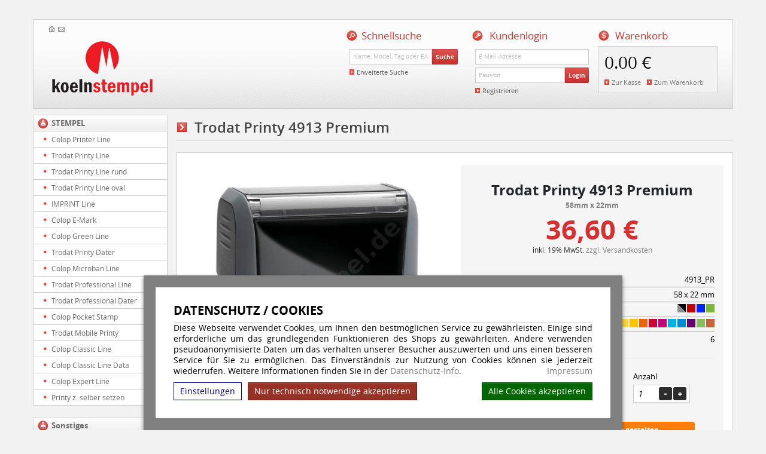

--- FILE ---
content_type: text/html; charset=UTF-8
request_url: https://www.koelnstempel.de/trodat-printy-4913-premium.html
body_size: 10507
content:
<!doctype html>
	<html lang="de"><head><!--[if IE]><meta http-equiv="X-UA-Compatible" content="IE=edge"><![endif]--><link rel="canonical" href="https://www.koelnstempel.de/trodat-printy-4913-premium.html"/><title>Trodat Printy 4913 Premium | koelnstempel.de</title><meta name="description" content="Trodat Printy 4913 Premium, Einfache Online-Gestaltung, Expressversand, Werktags vor 14:30 Uhr bestellt, Versand am gleichen Tag."><meta name="author" content="Toenges GmbH"><meta name="robots" content="index, follow, noodp, noydir"><meta http-equiv="Content-Type" content="text/html; charset=utf-8"><meta name="viewport" content="width=device-width, initial-scale=1.0"><link rel="stylesheet" href="/build/original_koelnstempel.de.8a32d97b.css"></head><body id="mainpage"><!--[if lt IE 8]><div style="color: red; border: 2px solid red; width: 50%; margin: 5px auto; text-align:center; padding: 10px; font-family: arial;" >
			Sehr geehrte Damen und Herren, Sie benutzen einen veralteten Browser der von unserer Webseite nicht mehr unterstützt wird.<br>
			Der von Ihnen verwendete Browser wird bereits sei mehreren Jahren nicht mehr von Hersteller aktualisiert.<br>
			Bitte installieren Sie zu ihrer eigenen Sicherheit einen modernen Browser auf Ihrem System. <br>
			Weiter informationen zu Browsern finden Sie <a href="http://www.whatbrowser.org/intl/de/">hier</a>.
		</div><![endif]--><script>
    dataprotectionurl = 'https://www.koelnstempel.de/datenschutz.html?showCookies=1&amp;reload=1';
    document.addEventListener("securitypolicyviolation", (e) => {
        if (e.violatedDirective == 'frame-src') {
            var frames = document.getElementsByTagName('iframe');
            for (var i = 0; i < frames.length; i++) {
                if (frames[i].src.substr(0, e.blockedURI.length) == e.blockedURI) {
                    console.log(frames[i]);
                    frames[i].innerHTML = ('<div class="cookie-blocked-content-error">Dieser\u0020Inhalt\u0020kann\u0020auf\u0020Grund\u0020Ihrer\u0020Datenschutzeinstellungen\u0020nicht\u0020angezeigt\u0020werden.\u0020Um\u0020den\u0020Inhalt\u0020anzuzeigen\u0020akzeptieren\u0020sie\u0020bitte\u0020die\u0020\u003Ca\u0020target\u003D\u0022_blank\u0022\u0020href\u003D\u0022https\u003A\/\/www.koelnstempel.de\/datenschutz.html\u003FshowCookies\u003D1\u0026reload\u003D1\u0022\u003EDatenschutzbestimmungen\u003C\/a\u003E\u0020f\u00FCr\u0020Drittanbieter.</div>');
                }
            }
        }
    });
</script><div id="cookie-modern-overlay"></div><form id="cookie-modern-info" data-path-root="/"><div class="title">Datenschutz / Cookies</div><div id="cookie-text">Diese Webseite verwendet Cookies, um Ihnen den bestmöglichen Service zu gewährleisten. Einige sind erforderliche um das grundlegenden Funktionieren des Shops zu gewährleiten. Andere verwenden pseudoanonymisierte Daten um das verhalten unserer Besucher auszuwerten und uns einen besseren Service für Sie zu ermöglichen. Das Einverständnis zur Nutzung von Cookies können sie jederzeit wiederrufen. Weitere Informationen finden Sie in der <a href="/datenschutz.html">Datenschutz-Info</a>.
            <a class="imprint" href="/impressum.html">Impressum</a></div><div id="cookie-modern-details"><div class="cookie-title">
                Erforderlich
                <div class="cookie-checkbox"><label class="checkbox-switch"><input type="checkbox" class="cookie-required" name="cookie-accept[required]" checked="checked" disabled="true"/><span class="slider round"></span></label></div></div><div class="cookie-details"><table cellpadding="2"><tr><th width="90">Name</th><th>Verwendung</th><th class="center">Gültigkeit</th><th class="center">Anbieter</th><th>HTTP</th></tr><tr><td nowrap="nowrap">cookies-accepted</td><td>Enthält Ihre Einstellungen zu den erlaubten Cookies</td><td class="center">Ein Jahr</td><td class="center">koelnstempel.de</td><td>HTTP</td></tr><tr><td nowrap="nowrap">shop-session</td><td>Session Cookie. Wird verwenden für die Basisfunktionen des Shops wie z.B. Warenkorb, Login, Spracheinstellungen ...</td><td class="center">Session</td><td class="center">koelnstempel.de</td><td>HTTP</td></tr></table><table cellpadding="2"><tr><th width="90">Anbieter</th><th>Verwendung</th></tr><tr><td nowrap="nowrap"><a href="https://de.wikipedia.org/wiki/ReCAPTCHA" target="_blank">ReCAPTCHA</a></td><td>ReCAPTCHA ist ein Dienst der zur Abwehr von Bots in bestimmten bereichen unserer Webseite installiert ist, insbesondere in unserem Kontaktformular.</td></tr><tr><td nowrap="nowrap"><a href="https://www.concardis.com/" target="_blank">Concardis</a></td><td>Der Dienst ermöglich die Zahlung per Kreditkarte. Wird nur verwendet wenn Sie die Zahlungsart "Kreditkarte" auswählen. </td></tr><tr><td nowrap="nowrap"><a href="https://www.paypal.com/" target="_blank">Paypal</a></td><td>Der Dienst ermöglich die Zahlung per Paypal. Wird nur verwendet wenn Sie die Zahlungsart "Paypal" auswählen. </td></tr><tr><td nowrap="nowrap"><a href="https://www.klarna.com/sofort/" target="_blank">Klarna</a></td><td>Der Dienst ermöglich die Zahlung per Klarna. Wird nur verwendet wenn Sie die Zahlungsart "Klarna" auswählen. </td></tr></table></div><div class="cookie-title optional">
                Optional
                <div class="cookie-checkbox"><label class="checkbox-switch"><input type="checkbox" id="cookies-optional-main" class="cookie-optional" name="cookie-accept[optional]" value="1"/><span class="slider round"></span></label></div></div><div class="cookie-details optional"><table cellpadding="2"><tr><th></th><th>Name</th><th>Verwendung</th></tr><tr><td><label class="checkbox-switch"><input type="checkbox" class="cookie-optional option" name="cookie-accept[advanced][google-maps]"
                                        /><span class="slider round"></span></label></td><td nowrap="nowrap"><a href="https://de.wikipedia.org/wiki/Google_Maps" target="_blank">Google Maps</a></td><td>Der Dienst wird verwendet um Karten anzuzeigen.</td></tr><tr><td><label class="checkbox-switch"><input type="checkbox" class="cookie-optional option" name="cookie-accept[advanced][google-youtube]"
                                        /><span class="slider round"></span></label></td><td nowrap="nowrap"><a href="https://de.wikipedia.org/wiki/Youtube" target="_blank">Youtube</a></td><td>Der Dienst wird verwendet um Videos anzuzeigen.</td></tr></table></div></div><div id="cooke-buttons"><input type="hidden" class="cookie-required" name="cookie-referer" value=""/><span id="cookie-settings">Einstellungen</span><span id="cookie-save" data-reload=""><span id="cookie-text-1">Nur technisch notwendige akzeptieren</span><span id="cookie-text-2">Speichern</span></span><span id="cookie-accept-all">Alle Cookies akzeptieren</span></div></form><div id="loader"></div><div id="social-networks-left" class="hidden-md hidden-sm hidden-xs"></div><!-- Use class "container" on the following div for making complete website fluid --><div class="print-hide top-navbar"><div class="container"><div class="row"><div class="col-sm-12 col-md-12 col-lg-12"><div class="changelang"></div></div></div></div></div><div class="top-toper"><div class="container"><div class="row"><div class="col-md-12"><div class="top-toper-container"><div class="col-xs-12 col-sm-4 col-md-3 col-lg-4"><div class="row"><div class="col-md-12"><a class="tp-home-a" href="/" title=""></a><a class="tp-mail-a" href="mailto:" title=""></a></div></div><div class="row"><div class="col-md-12"><div class="logotype"><a href="/"><img src="/bundles/tosshop/img/layout//koelnstempel/koelnstempel-logo.png" alt="koelnstempel.de" title="koelnstempel.de" class="img-responsive" /></a></div></div></div></div><div class="col-xs-12 col-sm-8 col-md-9 col-lg-8"><div class="row"><div class="col-md-12 col-sm-12 col-xs-12"><div class="user-basket-box"><div class="user-basket-box-header hidden-xs"><span class="ubbh-icon"></span> Warenkorb
										</div><div class="user-basket-box-container"><div class="user-basket-box-content"><a href="/basket"><span class="basket-total">0.00 &euro;</span></a><span class="action hidden-xs"><a href="/checkout/shipping">Zur Kasse</a><a href="/basket">Zum Warenkorb</a></span></div><div class="user-basket-box-buttons visible-xs hidden-sm"><a class="btn btn-danger btn-payment" href="/checkout/shipping">Zur Kasse</a><a class="btn btn-default btn-basket" href="/basket">Zum Warenkorb</a></div></div></div><div class="hidden-xs user-account-box"><div class="user-account-box-header"><span class="ubbh-icon"></span> Kundenlogin
									</div><div class="user-account-box-container"><div class="row"><div class="col-md-12"><div class="user-account-box-content"><div class="uabc-loginform"><form class="form-signin" method="POST" id="target-u" action="/client_login_check"><div class="form-group"><div class="input-login"><input type="text" class="form-control username" id="username" placeholder="E-Mail-Adresse" name="_username" value=""></div><div class="input-group input-password"><input type="password" placeholder="Passwort" class="form-control userpass" name="_password" value=""><span class="input-group-btn"><button class="btn btn-danger" type="submit">Login</button></span></div></div></form></div><span class="action"><a href="/registration">Registrieren</a></span></div></div></div></div></div><div class="qsearch-box"><div class="qsearch-box-header hidden-xs visible-sm visible-md visible-lg"><span class="qsearch-icon"></span>Schnellsuche
										</div><div class="qsearch-box-container"><div class="row"><div class="col-md-12"><div class="qsearch-box-content"><div class="quick-search-container"><form action="/search" id="quicksearchform" class="form-inline" method="GET" enctype="multipart/form-data"><div class="form-group"><div class="input-group"><input name="phrase" class="form-control qsearchphrase" placeholder="Name, Model, Tag oder EAN" type="text"><span class="input-group-btn"><button class="btn btn-danger" type="submit">Suche</button></span></div></div></form></div><span class="action hidden-xs"><a href="/search">Erweiterte Suche</a></span></div></div></div></div></div></div></div></div></div></div></div></div></div><div class="page-content-container"><div class="container"><!-- 2 columns page --><div class="row"><div class="col-sm-3 col-md-3 left-section"><div id="shopmenucontainer"><div id="shopmenucontainer_top"></div><div class="row hidden-xs" id="shopmainmenu"><div class="col-sm-12 col-md-12"><ul class="menu-list sub0"><li class="header"><div class="header-line"></div><div class="header-standard header-first "></div><a href="#">STEMPEL</a></li><li class=""><a href="/colop-printer-line.html">Colop Printer Line</a></li><li class=""><a href="/trodat-printy-line.html">Trodat Printy Line</a></li><li class=""><a href="/trodat-printy-line-rund.html">Trodat Printy Line rund</a></li><li class=""><a href="/trodat-printy-line-oval.html">Trodat Printy Line oval</a></li><li class=""><a href="/imprint-line.html">IMPRINT Line</a></li><li class=""><a href="/colop-e-mark.html">Colop E-Mark</a></li><li class=""><a href="/colop-green-line.html">Colop Green Line</a></li><li class=""><a href="/trodat-printy-dater.html">Trodat Printy Dater</a></li><li class=""><a href="/colop-microban-line.html">Colop Microban Line</a></li><li class=""><a href="/trodat-professional-line.html">Trodat Professional Line</a></li><li class=""><a href="/trodat-professional-dater.html">Trodat Professional Dater</a></li><li class=""><a href="/colop-pocket-stamp.html">Colop Pocket Stamp</a></li><li class=""><a href="/trodat-mobile-printy.html">Trodat Mobile Printy</a></li><li class=""><a href="/colop-classic-line.html">Colop Classic Line</a></li><li class=""><a href="/colop-classic-line-data.html">Colop Classic Line Data</a></li><li class=""><a href="/colop-expert-line.html">Colop Expert Line</a></li><li class=""><a href="/printy-z.-selber-setzen.html">Printy z. selber setzen</a></li><li class="header"><div class="header-line"></div><div class="header-standard "></div><a href="#">Sonstiges</a></li><li class=""><a href="/praegezangen.html">Prägezangen </a></li><li class=""><a href="/ziffer-u.-nummerierstempel.html">Ziffer- u. Nummerierstempel</a></li><li class=""><a href="/colop-stamp-mouse.html">Colop Stamp Mouse</a></li><li class=""><a href="/iban-bic-stempel.html">IBAN-BIC-Stempel</a></li><li class="header"><div class="header-line"></div><div class="header-standard woodstamp"></div><a href="#">Holzstempel</a></li><li class=""><a href="/holzstempel.html">Holzstempel</a></li><li class=""><a href="/holzstempel-rund.html">Holzstempel rund</a></li><li class=""><a href="/holzstempel-oval.html">Holzstempel oval</a></li><li class=""><a href="/stempelkissen.html">Stempelkissen</a></li><li class="header"><div class="header-line"></div><div class="header-standard mci"></div><a href="#">Premium Stempel</a></li><li class="active"><a href="/trodat-printy-premium.html">Trodat Printy Premium</a></li><li class=""><a href="/trodat-professional-premium.html">Trodat Professional Premium</a></li><li class=""><a href="/trodat-mobile-printy-premium.html">Trodat Mobile Printy Premium</a></li><li class="header"><div class="header-line"></div><div class="header-standard mci"></div><a href="#">Multicolor Stempel</a></li><li class=""><a href="/trodat-printy-mci.html">Trodat Printy-MCI</a></li><li class=""><a href="/trodat-professional-mci.html">Trodat Professional-MCI</a></li><li class=""><a href="/trodat-professional-dater-mci.html">Trodat Professional Dater-MCI</a></li><li class="header"><div class="header-line"></div><div class="header-standard "></div><a href="#">Kugelschreiber-Stempel</a></li><li class=""><a href="/stempelkugelschreiber.html">Stempelkugelschreiber</a></li><li class="header"><div class="header-line"></div><div class="header-standard "></div><a href="#">Motivstempel</a></li><li class=""><a href="/taucherstempel.html">Taucherstempel</a></li><li class=""><a href="/geocaching-stempel.html">Geocaching Stempel</a></li><li class=""><a href="/kinderstempel.html">Kinderstempel</a></li><li class=""><a href="/schulstempel.html">Schulstempel</a></li><li class=""><a href="/weihnachten.html">Weihnachten</a></li><li class="header"><div class="header-line"></div><div class="header-standard "></div><a href="#">QR-Code Stempel</a></li><li class=""><a href="/qr-code-stempel.html">QR-Code Stempel</a></li><li class="header"><div class="header-line"></div><div class="header-standard pads"></div><a href="#">Ersatzkissen</a></li><li class=""><a href="/ersatzkissen.html">Ersatzkissen</a></li><li class="header"><div class="header-line"></div><div class="header-standard plates"></div><a href="#">Ersatzplatten</a></li><li class=""><a href="/ersatzplatten-nach-typ.html">Ersatzplatten nach Typ</a></li><li class=""><a href="/ersatzplatten-nach-groesse.html">Ersatzplatten nach Größe</a></li><li class="header"><div class="header-line"></div><div class="header-standard accessories"></div><a href="#">Zubehör</a></li><li class=""><a href="/zubehoer-stempelzubehoer.html">Zubehoer-Stempelzubehoer</a></li><li class=""><a href="/stempelfarben.html">Stempelfarben</a></li><li class="header"><div class="header-line"></div><div class="header-standard businesscards"></div><a href="#">Visitenkarten</a></li><li class=""><a href="/visitenkarten.html">Visitenkarten</a></li></ul></div></div><div class="hidden-sm hidden-md hidden-lg visible-xs" id="alt-shopmainmenu"><div class="text-center" id="alt-menu-div"><select id="alt-menu" name="alt-menu" onchange="if(this.value && this.value!=''){ location.href=this.value; } "><option class="header" value="" >Unsere Artikel</option><option value="/client_login">Login</option><option value="/registration">Registrieren</option><option class="header" value="" disabled="disabled">STEMPEL</option><option class="sub0"  value="/colop-printer-line.html">> Colop Printer Line</option><option class="sub0"  value="/trodat-printy-line.html">> Trodat Printy Line</option><option class="sub0"  value="/trodat-printy-line-rund.html">> Trodat Printy Line rund</option><option class="sub0"  value="/trodat-printy-line-oval.html">> Trodat Printy Line oval</option><option class="sub0"  value="/imprint-line.html">> IMPRINT Line</option><option class="sub0"  value="/colop-e-mark.html">> Colop E-Mark</option><option class="sub0"  value="/colop-green-line.html">> Colop Green Line</option><option class="sub0"  value="/trodat-printy-dater.html">> Trodat Printy Dater</option><option class="sub0"  value="/colop-microban-line.html">> Colop Microban Line</option><option class="sub0"  value="/trodat-professional-line.html">> Trodat Professional Line</option><option class="sub0"  value="/trodat-professional-dater.html">> Trodat Professional Dater</option><option class="sub0"  value="/colop-pocket-stamp.html">> Colop Pocket Stamp</option><option class="sub0"  value="/trodat-mobile-printy.html">> Trodat Mobile Printy</option><option class="sub0"  value="/colop-classic-line.html">> Colop Classic Line</option><option class="sub0"  value="/colop-classic-line-data.html">> Colop Classic Line Data</option><option class="sub0"  value="/colop-expert-line.html">> Colop Expert Line</option><option class="sub0"  value="/printy-z.-selber-setzen.html">> Printy z. selber setzen</option><option class="header" value="" disabled="disabled">Sonstiges</option><option class="sub0"  value="/praegezangen.html">> Prägezangen </option><option class="sub0"  value="/ziffer-u.-nummerierstempel.html">> Ziffer- u. Nummerierstempel</option><option class="sub0"  value="/colop-stamp-mouse.html">> Colop Stamp Mouse</option><option class="sub0"  value="/iban-bic-stempel.html">> IBAN-BIC-Stempel</option><option class="header" value="" disabled="disabled">Holzstempel</option><option class="sub0"  value="/holzstempel.html">> Holzstempel</option><option class="sub0"  value="/holzstempel-rund.html">> Holzstempel rund</option><option class="sub0"  value="/holzstempel-oval.html">> Holzstempel oval</option><option class="sub0"  value="/stempelkissen.html">> Stempelkissen</option><option class="header" value="" disabled="disabled">Premium Stempel</option><option class="sub0" selected="selected" value="/trodat-printy-premium.html">> Trodat Printy Premium</option><option class="sub0"  value="/trodat-professional-premium.html">> Trodat Professional Premium</option><option class="sub0"  value="/trodat-mobile-printy-premium.html">> Trodat Mobile Printy Premium</option><option class="header" value="" disabled="disabled">Multicolor Stempel</option><option class="sub0"  value="/trodat-printy-mci.html">> Trodat Printy-MCI</option><option class="sub0"  value="/trodat-professional-mci.html">> Trodat Professional-MCI</option><option class="sub0"  value="/trodat-professional-dater-mci.html">> Trodat Professional Dater-MCI</option><option class="header" value="" disabled="disabled">Kugelschreiber-Stempel</option><option class="sub0"  value="/stempelkugelschreiber.html">> Stempelkugelschreiber</option><option class="header" value="" disabled="disabled">Motivstempel</option><option class="sub0"  value="/taucherstempel.html">> Taucherstempel</option><option class="sub0"  value="/geocaching-stempel.html">> Geocaching Stempel</option><option class="sub0"  value="/kinderstempel.html">> Kinderstempel</option><option class="sub0"  value="/schulstempel.html">> Schulstempel</option><option class="sub0"  value="/weihnachten.html">> Weihnachten</option><option class="header" value="" disabled="disabled">QR-Code Stempel</option><option class="sub0"  value="/qr-code-stempel.html">> QR-Code Stempel</option><option class="header" value="" disabled="disabled">Ersatzkissen</option><option class="sub1"  value="/trodat-printy-ersatzkissen.html"> &nbsp; > Trodat Printy Ersatzkissen</option><option class="sub1"  value="/trodat-printy-dater-ersatzkissen.html"> &nbsp; > Trodat Printy Dater Ersatzkissen</option><option class="sub1"  value="/trodat-professional-ersatzkissen.html"> &nbsp; > Trodat Professional Ersatzkissen</option><option class="sub1"  value="/trodat-professional-dater-ersatzkissen.html"> &nbsp; > Trodat Professional Dater Ersatzkissen</option><option class="sub1"  value="/trodat-imprint-line.html"> &nbsp; > Trodat Imprint Line</option><option class="sub1"  value="/colop-printer-ersatzkissen.html"> &nbsp; > Colop Printer Ersatzkissen</option><option class="sub1"  value="/colop-pocket-stamp-ersatzkissen.html"> &nbsp; > Colop Pocket Stamp Ersatzkissen</option><option class="sub1"  value="/colop-expert-line-ersatzkissen.html"> &nbsp; > Colop Expert Line Ersatzkissen</option><option class="sub1"  value="/colop-green-line-ersatzkissen.html"> &nbsp; > Colop Green Line Ersatzkissen</option><option class="sub1"  value="/trodat-mobile-printy-ersatzkissen.html"> &nbsp; > Trodat Mobile Printy Ersatzkissen</option><option class="sub1"  value="/trodat-moble-printy-premium-ersatzkissen.html"> &nbsp; > Trodat Moble Printy Premium Ersatzkissen</option><option class="sub1"  value="/trodat-printy-premium-ersatzkissen.html"> &nbsp; > Trodat Printy Premium Ersatzkissen</option><option class="sub1"  value="/trodat-professional-premium-ersatzkissen.html"> &nbsp; > Trodat Professional Premium Ersatzkissen</option><option class="sub1"  value="/colop-classic-line-ersatzkissen.html"> &nbsp; > Colop Classic Line Ersatzkissen</option><option class="sub1"  value="/trodat-ziffer-nummerierstempel-ersatzkissen.html"> &nbsp; > Trodat Ziffer Nummerierstempel Ersatzkissen</option><option class="header" value="" disabled="disabled">Ersatzplatten</option><option class="sub1"  value="/trodat-printy-ersatzplatten.html"> &nbsp; > Trodat Printy Ersatzplatten</option><option class="sub1"  value="/trodat-printy-dater-ersatzplatten.html"> &nbsp; > Trodat Printy Dater Ersatzplatten</option><option class="sub1"  value="/trodat-professional-ersatzplatten.html"> &nbsp; > Trodat Professional Ersatzplatten</option><option class="sub1"  value="/trodat-professional-dater-ersatzplatten.html"> &nbsp; > Trodat Professional Dater Ersatzplatten</option><option class="sub1"  value="/colop-printer-line-ersatzplatten.html"> &nbsp; > Colop Printer Line Ersatzplatten</option><option class="sub1"  value="/colop-poket-stamp-ersatzplatten.html"> &nbsp; > Colop Poket Stamp Ersatzplatten</option><option class="sub1"  value="/trodat-mobile-printy-ersatzplatten.html"> &nbsp; > Trodat Mobile Printy Ersatzplatten</option><option class="sub1"  value="/imprint-line-ersatzplatten.html"> &nbsp; > IMPRINT Line Ersatzplatten</option><option class="sub1"  value="/colop-classic-line-ersatzplatten.html"> &nbsp; > Colop Classic Line Ersatzplatten</option><option class="sub1"  value="/colop-stamp-mouse-ersatzplatten.html"> &nbsp; > Colop Stamp Mouse Ersatzplatten</option><option class="sub1"  value="/colop-green-line-ersatzplatten.html"> &nbsp; > Colop Green Line Ersatzplatten</option><option class="sub1"  value="/colop-expert-line-ersatzplatten.html"> &nbsp; > Colop Expert Line Ersatzplatten</option><option class="sub1"  value="/stempelplatte-trodat-printy-line-rund.html"> &nbsp; > Stempelplatte Trodat Printy Line rund</option><option class="sub0"  value="/ersatzplatten-nach-groesse.html">> Ersatzplatten nach Größe</option><option class="header" value="" disabled="disabled">Zubehör</option><option class="sub0"  value="/zubehoer-stempelzubehoer.html">> Zubehoer-Stempelzubehoer</option><option class="sub0"  value="/stempelfarben.html">> Stempelfarben</option><option class="header" value="" disabled="disabled">Visitenkarten</option><option class="sub0"  value="/visitenkarten.html">> Visitenkarten</option></select></div></div><div id="shopmenucontainer_bottom"></div></div></div><div class="col-sm-9 col-md-9 right-section"><div class="col-sm-12 col-md-12" id="product"><div class="row"><div class="header-gradient-box"><h1>Trodat Printy 4913 Premium</h1></div></div><div class="row product-container" itemscope itemtype="http://schema.org/Product"><meta itemprop="mpn" content="" /><meta itemprop="category" content="Bürobedarf &gt; Büroarbeitsmittel &gt; Stempel" /><div class="row product"><div class="col-md-6 product-galleries"><div class="row text-center product-gallery"><div class="row"><div class="col-md-12" id="product-main-image"  ><img id="product-main-image-img" class="img-responsive product-image" src="/images/products/4913/Trodat_Printy_4913_grau.jpg"
									 alt="Trodat Printy 4913 Premium grau"
									 title="Trodat Printy 4913 Premium grau"
									  itemprop="image"/></div></div><div class="row product-thumbnails"><a rel=""  class="thumbnail"><img alt="Trodat Printy 4913 Premium grau"  title="Trodat Printy 4913 Premium grau" src="/images/products/4913/Trodat_Printy_4913_grau.jpg" class="product-minature" /></a><a rel=""  class="thumbnail"><img alt="Trodat Printy 4913 Premium rot"  title="Trodat Printy 4913 Premium rot" src="/images/products/4913/Trodat_Printy_4913_rot.jpg" class="product-minature" /></a><a rel=""  class="thumbnail"><img alt="Trodat Printy 4913 Premium blau"  title="Trodat Printy 4913 Premium blau" src="/images/products/4913/Trodat_Printy_4913_blau.jpg" class="product-minature" /></a><a rel=""  class="thumbnail"><img alt="Trodat Printy 4913 Premium apfelgruen"  title="Trodat Printy 4913 Premium apfelgruen" src="/images/products/4913/Trodat_Printy_4913_gruen.jpg" class="product-minature" /></a></div></div><div class="row"><div class="col-md-12"><div class="thumbnail" style="overflow: auto;"><div style="width: 50%; float: right; text-align: center; padding-bottom: 10px;"><a href="/textplatte-trodat-printy-4913.html"><img alt="Textplatte Trodat Printy 4913" title="Textplatte Trodat Printy 4913" src="/images/products-mini/Ersatz_Stempelplatte_4913.jpg" style="max-width: 110px; max-height: 110px;" class="img-responsive"/></a><div style="width:90px; margin: auto;"><a href="/textplatte-trodat-printy-4913.html" style="width: 90px; color: #747474; font-weight:bold; font-size: 11px; font-family: 'open_sansregular', sans;">
											Textplatte Trodat Printy 4913
										</a></div></div><div style="width: 50%; float: right; text-align: center; padding-bottom: 10px;"><a href="/ersatzkissen-trodat-printy-4913-premium.html"><img alt="Ersatzkissen Trodat Printy 4913 Premium" title="Ersatzkissen Trodat Printy 4913 Premium" src="/images/products-mini/Ersatzkissen_Trodat_Printy_4913_Premium_zinkgelb.jpg" style="max-width: 110px; max-height: 110px;" class="img-responsive"/></a><div style="width:90px; margin: auto;"><a href="/ersatzkissen-trodat-printy-4913-premium.html" style="width: 90px; color: #747474; font-weight:bold; font-size: 11px; font-family: 'open_sansregular', sans;">
											Ersatzkissen Trodat Printy 4913 Premium
										</a></div></div></div></div></div></div><div class="col-md-6 details" id="product-details"><div id="background-p"><div class="row" id="zoom"><div class="col-md-12 productname-header"><h2 itemprop="name">Trodat Printy 4913 Premium
<div class="product-size-under-name">58mm x 22mm</div></h2></div></div><div class="row"><div class="col-md-12 bottom" id="pp-price" itemprop="offers" itemscope itemtype="http://schema.org/Offer"><div class="productprice"><span data-baseprice="36.6" data-basecurrency="&euro;"  data-currencyorder="price-currency" data-currencydivider=",">
                    36,60 &euro;
                </span><div class="price-addons"><span class="addons">inkl. 19% MwSt. <a class="ship-info" target="_blank" href="/versand_zahlungsarten.html">zzgl. Versandkosten</a><br></span></div></div><meta itemprop="price" content="36.60"/><meta itemprop="priceCurrency" content="EUR"/><meta itemprop="itemCondition" content="NewCondition"/><meta itemprop="availability" content="http://schema.org/InStock"/><span itemprop="url" content="https://www.koelnstempel.de/trodat-printy-4913-premium.html"></span><meta itemprop="priceValidUntil" content="2026-02-23"/></div></div><div class="row attributes-row"><div class="col-md-12" id="details"><div class="product-attributes-list-element"><span class="name">Model:</span><span class="value">4913_PR</span></div><div class="product-attributes-list-element"><span class="name">Größe:</span><span class="value">
				
				58 x 22 mm
					</span></div><div class="product-attributes-list-element"><div class="name" style="display:inline">Gehäusefarbe:</div><div class="value" style="float:right;"><div class="product-color-square" title="grau/schwarz" style="background: url('/upload/attribute/000000_909090.png');"></div><div class="product-color-square" title="rot"  style="background: #C00500;"></div><div class="product-color-square" title="blau"  style="background: #0022FF;"></div><div class="product-color-square" title="apfelgrün"  style="background: #7CB739;"></div></div></div><div class="product-attributes-list-element"><div class="name" style="display:inline">Kissenfarbe:</div><div class="value" style="float:right;"><div class="product-color-square" title="fehgrau"  style="background: #606C7A;"></div><div class="product-color-square" title="zinkgelb"  style="background: #FFD63C;"></div><div class="product-color-square" title="signalgelb"  style="background: #FDC400;"></div><div class="product-color-square" title="tieforange"  style="background: #EA650D;"></div><div class="product-color-square" title="kaminrot"  style="background: #CD0039;"></div><div class="product-color-square" title="verkehrspurpur"  style="background: #C5007B;"></div><div class="product-color-square" title="lichtblau"  style="background: #00B1E6;"></div><div class="product-color-square" title="himmelblau"  style="background: #008CD0;"></div><div class="product-color-square" title="violett"  style="background: #64036A;"></div><div class="product-color-square" title="gelbgrün"  style="background: #86BE60;"></div><div class="product-color-square" title="orangebraun"  style="background: #C3643D;"></div></div></div><div class="product-attributes-list-element"><span class="name">Zeilen:</span><span class="value">6</span></div></div></div><div class="row product-actions"><div class="col-md-12"><hr style="margin-top:0px;"><form id="productform" action="" method="POST" autocomplete="off"><div class="row"><div class="col-md-12 col-sm-12 col-xs-12"><div class="attributes"><div class="attribute-position"><div class="attribute-name">
                                Gehäusefarbe
                            </div><div class="attribute-input"><select name="attribute[1]" id="attribute[1]" data-tech="casecolor" data-normalselect="attribute[1]"><option value="2"                                             data-price-mod="0">
                                            grau/schwarz
                                                                                    </option><option value="4"                                             data-price-mod="0">
                                            rot
                                                                                    </option><option value="3"                                             data-price-mod="0">
                                            blau
                                                                                    </option><option value="100"                                             data-price-mod="0">
                                            apfelgrün
                                                                                    </option></select></div></div><div class="attribute-position"><div class="attribute-name">
                                Kissenfarbe
                            </div><div class="attribute-input"><select name="attribute[2]" id="attribute[2]" data-tech="pillowcolor" data-normalselect="attribute[2]"><option value="110"                                             data-price-mod="0">
                                            fehgrau
                                                                                    </option><option value="111"                                             data-price-mod="0">
                                            zinkgelb
                                                                                    </option><option value="112"                                             data-price-mod="0">
                                            signalgelb
                                                                                    </option><option value="113"                                             data-price-mod="0">
                                            tieforange
                                                                                    </option><option value="114"                                             data-price-mod="0">
                                            kaminrot
                                                                                    </option><option value="115"                                             data-price-mod="0">
                                            verkehrspurpur
                                                                                    </option><option value="116"                                             data-price-mod="0">
                                            lichtblau
                                                                                    </option><option value="120"                                             data-price-mod="0">
                                            himmelblau
                                                                                    </option><option value="117"                                             data-price-mod="0">
                                            violett
                                                                                    </option><option value="118"                                             data-price-mod="0">
                                            gelbgrün
                                                                                    </option><option value="119"                                             data-price-mod="0">
                                            orangebraun
                                                                                    </option></select></div></div><div class="attribute-position"><div class="attribute-name">
                        Anzahl
                    </div><div class="attribute-input qty"><div class="qty-buttons"><a class="minus" onclick="ChangeQty('-');"><img src="/bundles/tosshop/img/layout/basket-qty-minus.gif" width="22" height="22" alt="+"/></a><a class="plus" onclick="ChangeQty('+');"><img src="/bundles/tosshop/img/layout/basket-qty-plus.gif" width="22" height="22" alt="-"/></a></div><input type="text" name="qty" id="qty" maxlength="3" onkeyup="ChangeQty2();" value="1"/></div></div></div></div></div><div class="row action-buttons"><div class="col-md-12 col-sm-12 col-xs-12"><div id="prod-act-btn"><input type="hidden" name="productid" value="1772"/><input type="hidden" name="width" value="58"/><input type="hidden" name="height" value="22"/><input type="hidden" name="lines" value="6"/><div id="product-action-button-upload"><a class="submit_upload" title="Datei hochladen">
                                                                Datei hochladen
                            </a><p>Senden Sie uns eine Datei mit ihrem Stempel</p></div><div id="product-action-button-sgt"><a class="submit_sgt" title="Online gestalten">
                                                                Online gestalten
                            </a><p>Erstellen Sie ein Design mit unserem Onlinegenerator</p></div></div></div></div></form></div></div></div></div></div><div class="row"><div class="col-md-12"><hr /><div id="details-info-contener"><div id="details-info-content" itemprop="description" class="default-headers">
																Abdruckmass 58 x 22 mm<br>6 Zeilen<br>inkl. Textplatte<br>11 Sonderabdruckfarben<br><br></div></div><div id="details-info-more"><a class="btn btn-sm btn-default" onclick="ShowMoreProductInfo()">mehr</a></div></div></div><div class="row product-tabs "><div class="col-md-12"><div class="tabable"><ul class="nav nav-tabs"><li  class="active" ><a href="#tab1" class="tabchange" data-toggle="tab1">Vorlagen</a></li><li ><a href="#tab2" class="tabchange" data-toggle="tab2">Zusatzartikel</a></li></ul><div class="tab-content"><div class="tab-pane active" id="tab1"><p>Klicken Sie auf eine Vorlage, um unseren Onlinegenerator zu öffnen und die Vorlage anzupassen</p><ul class="thumbnails templates-list"><li class="col-xs-6 col-sm-6 col-md-3" ><div class="product-action-button-template" data-link="/nt?productid=1772&amp;template=12" style="
										width: 200px; height: 76px; 
										background-image: url(/nt?action=templatePreview&amp;productid=1772&amp;category=Andere&amp;overview=6b24925dc3496de0fd42fed6b1f1c07d);
										background-position: 0px -0px;
										" data-template-id="12"></div><p>
										1
										</p></li><li class="col-xs-6 col-sm-6 col-md-3" ><div class="product-action-button-template" data-link="/nt?productid=1772&amp;template=13" style="
										width: 200px; height: 76px; 
										background-image: url(/nt?action=templatePreview&amp;productid=1772&amp;category=Andere&amp;overview=6b24925dc3496de0fd42fed6b1f1c07d);
										background-position: 0px -76px;
										" data-template-id="13"></div><p>
										2
										</p></li><li class="col-xs-6 col-sm-6 col-md-3" ><div class="product-action-button-template" data-link="/nt?productid=1772&amp;template=14" style="
										width: 200px; height: 76px; 
										background-image: url(/nt?action=templatePreview&amp;productid=1772&amp;category=Andere&amp;overview=6b24925dc3496de0fd42fed6b1f1c07d);
										background-position: 0px -152px;
										" data-template-id="14"></div><p>
										3
										</p></li><li class="col-xs-6 col-sm-6 col-md-3" ><div class="product-action-button-template" data-link="/nt?productid=1772&amp;template=15" style="
										width: 200px; height: 76px; 
										background-image: url(/nt?action=templatePreview&amp;productid=1772&amp;category=Andere&amp;overview=6b24925dc3496de0fd42fed6b1f1c07d);
										background-position: 0px -228px;
										" data-template-id="15"></div><p>
										4
										</p></li></ul><ul class="thumbnails templates-list"><li class="col-xs-6 col-sm-6 col-md-3" ><div class="product-action-button-template" data-link="/nt?productid=1772&amp;template=17" style="
										width: 200px; height: 76px; 
										background-image: url(/nt?action=templatePreview&amp;productid=1772&amp;category=Andere&amp;overview=6b24925dc3496de0fd42fed6b1f1c07d);
										background-position: 0px -304px;
										" data-template-id="17"></div><p>
										5
										</p></li><li class="col-xs-6 col-sm-6 col-md-3" ><div class="product-action-button-template" data-link="/nt?productid=1772&amp;template=18" style="
										width: 200px; height: 76px; 
										background-image: url(/nt?action=templatePreview&amp;productid=1772&amp;category=Andere&amp;overview=6b24925dc3496de0fd42fed6b1f1c07d);
										background-position: 0px -380px;
										" data-template-id="18"></div><p>
										6
										</p></li><li class="col-xs-6 col-sm-6 col-md-3" ><div class="product-action-button-template" data-link="/nt?productid=1772&amp;template=19" style="
										width: 200px; height: 76px; 
										background-image: url(/nt?action=templatePreview&amp;productid=1772&amp;category=Andere&amp;overview=6b24925dc3496de0fd42fed6b1f1c07d);
										background-position: 0px -456px;
										" data-template-id="19"></div><p>
										7
										</p></li><li class="col-xs-6 col-sm-6 col-md-3" ><div class="product-action-button-template" data-link="/nt?productid=1772&amp;template=20" style="
										width: 200px; height: 76px; 
										background-image: url(/nt?action=templatePreview&amp;productid=1772&amp;category=Andere&amp;overview=6b24925dc3496de0fd42fed6b1f1c07d);
										background-position: 0px -532px;
										" data-template-id="20"></div><p>
										8
										</p></li></ul><ul class="thumbnails templates-list"><li class="col-xs-6 col-sm-6 col-md-3" ><div class="product-action-button-template" data-link="/nt?productid=1772&amp;template=21" style="
										width: 200px; height: 76px; 
										background-image: url(/nt?action=templatePreview&amp;productid=1772&amp;category=Andere&amp;overview=6b24925dc3496de0fd42fed6b1f1c07d);
										background-position: 0px -608px;
										" data-template-id="21"></div><p>
										9
										</p></li><li class="col-xs-6 col-sm-6 col-md-3" ><div class="product-action-button-template" data-link="/nt?productid=1772&amp;template=22" style="
										width: 200px; height: 76px; 
										background-image: url(/nt?action=templatePreview&amp;productid=1772&amp;category=Andere&amp;overview=6b24925dc3496de0fd42fed6b1f1c07d);
										background-position: 0px -684px;
										" data-template-id="22"></div><p>
										10
										</p></li></ul></div><div class="tab-pane" id="tab2"><p>inkl. 19% MwSt. <a class="ship-info" target="_blank" href="/versand_zahlungsarten.html">zzgl. Versandkosten</a><br></p><ul class="thumbnails product-list-inline-small"><li class="col-xs-6 col-sm-3 col-md-3"><div class="thumbnail"><a href="/textplatte-trodat-printy-4913.html"><img src="/images/products-mini/Ersatz_Stempelplatte_4913.jpg" title="Textplatte Trodat Printy 4913" 
												 alt="Textplatte Trodat Printy 4913}"/></a><div class="caption"><a href="/textplatte-trodat-printy-4913.html">
												Textplatte Trodat Printy 4913
											</a><p><span class="label label-info price pull-right">
												10.56&euro;
												</span></p></div></div></li><li class="col-xs-6 col-sm-3 col-md-3"><div class="thumbnail"><a href="/ersatzkissen-trodat-printy-4913-premium.html"><img src="/images/products-mini/Ersatzkissen_Trodat_Printy_4913_Premium_zinkgelb.jpg" title="Ersatzkissen Trodat Printy 4913 Premium" 
												 alt="Ersatzkissen Trodat Printy 4913 Premium}"/></a><div class="caption"><a href="/ersatzkissen-trodat-printy-4913-premium.html">
												Ersatzkissen Trodat Printy 4913 Premium
											</a><p><span class="label label-info price pull-right">
												14.20&euro;
												</span></p></div></div></li></ul></div></div></div></div></div></div></div></div></div></div></div><div id="footer"><div class="container"><div class="footer-headers"><div class="row"><div class="col-sm-5 col-md-5 hidden-xs"><span>Kategorien</span></div><div class="col-sm-2 col-md-2"><span>Informationen</span></div><div class="col-sm-3 col-md-3"></div><div class="col-sm-2 col-md-2"></div></div></div><div class="footer-content"><div class="row nomargin-bottom"><div class="col-sm-5 col-md-5 hidden-xs"><div class="row footer-sm-header"><div class="col-md-12"><span>Kategorien</span></div></div><div class="row"><div class="col-sm-3 col-md-3"></div><div class="col-sm-4 col-md-4"></div><div class="col-sm-5 col-md-5"></div></div><div class="row"><div class="col-sm-12 col-md-12 easystempel-info">
								Ein Projekt von <br /><a class="strong" href="https://www.easystempel.de">easystempel.de</a></div></div></div><div class="col-sm-2 col-md-2"><div class="row footer-sm-header"><div class="col-md-12"><span>Informationen</span></div></div><div class="row"><div class="col-sm-12 col-md-12"><a href="/impressum.html"
									 class="listed">Impressum</a><a href="/datenschutz.html"
									 class="listed">Datenschutz</a><a href="/widerrufsrecht.html"
									 class="listed">Widerrufsrecht</a><a href="/agb.html"
									 class="listed">AGB</a><a href="/versand_zahlungsarten.html"
									 class="listed">Versand & Zahlungsarten</a><a href="/kontakt.html"
									 class="listed">Kontakt</a><a href="/konto.html"
									 class="listed">Ihr Konto</a><a href="/warenkorb.html"
									 class="listed">Warenkorb</a><a href="/gpsr.html"
									 class="listed">GPSR</a></div></div></div><div class="col-sm-3 col-md-3"><div class="row"><div class="col-sm-12 col-md-12"><div class="row footer-patners"><div class="col-xs-12 col-sm-12">Versandunternehmen<br /><div class="shipping_partners"></div>Zahlungsarten																				
											<div class="payment_partners"><div class="payment-icons"><img class="payment-icon img-responsive" src="/upload/payment-icons/sepa.png" style="max-width: 20%;" alt="Lastschrift" title="Lastschrift" /><img class="payment-icon img-responsive" src="/upload/payment-icons/payment-in-advance-alternate.png" style="max-width: 20%;" alt="Vorkasse" title="Vorkasse" /><img class="payment-icon img-responsive" src="/upload/payment-icons/paypal.png" style="max-width: 20%;" alt="Paypal" title="Paypal" /><img class="payment-icon img-responsive" src="/upload/payment-icons/payment-klarna.svg" style="max-width: 20%;" alt="Klarna" title="Klarna" /><img class="payment-icon img-responsive" src="/upload/payment-icons/visa.png" style="max-width: 20%;" alt="Kreditkarte" title="Kreditkarte" /><img class="payment-icon img-responsive" src="/upload/payment-icons/mastercard.png" style="max-width: 20%;" alt="Kreditkarte" title="Kreditkarte" /><img class="payment-icon img-responsive" src="/upload/payment-icons/moneyorder.png" style="max-width: 20%;" alt="Auf Rechnung" title="Auf Rechnung" /></div></div></div></div></div></div></div><div class="col-sm-2 col-md-2"></div></div></div></div></div><div id="footer-copyrights"><div class="container"><div class="row"><div class="col-sm-12 col-md-12"><div class="copyrigths-text">Copyright © 2014 Stempel Toenges GmbH - Alle Rechte vorbehalten</div></div></div></div></div><div id="underfooter"><div class="container"><div class="row"><div class="col-sm-12 col-md-12"></div></div></div></div><div id="waiting-overlay"><div id="waiting-overlay-content"><img src="/bundles/tosshop/img/layout//loader.gif" alt="Bitte warten.." height="11" width="43"><br><br>Bitte warten..</div></div><footer><script src="/build/runtime.716114d8.js"></script><script src="/build/original_general.d7a651d2.js"></script><script type="text/javascript">
	searchUrl = '/searchheader';
	searchClick = '/searchclick';
</script><script type="text/javascript">
    $("#product-action-button-direct").click(function () {
        if (!checkQuantityNotNull()) return false;
        $("#productform").attr("action", '/basket/add/direct');
        $("#productform").submit();
    });
    $("#product-action-button-upload").click(function () {
        if (!checkQuantityNotNull()) return false;
        $("#productform").attr("action", '/product_upload');
        $("#productform").submit();
    });
    $("#product-action-button-sgt").click(function () {
        if (!checkQuantityNotNull()) return false;
        window.location.href = '/nt?' + $('#productform :input').not('[value=""], [value="0"], [name="width"], [name="height"], [name="lines"]').serialize();
    });
    $(".product-action-button-template").click(function (event) {
        if (!checkQuantityNotNull()) return false;
        var element = $(event.target);
        window.location.href = element.data('link') + '&' + $('#productform :input').not('[value=""], [value="0"], [name="width"], [name="height"], [name="lines"]').serialize();
    });

    function checkQuantityNotNull() {
        if ($('input#qty').val() == '') {
            alert('Bitte tragen Sie die Anzahl ein.');
            return false;
        }
        return true;
    }
    $('[data-normalselect]').click(function() { recaluclatePrice(); });


    function recaluclatePrice() {
        var size = $('#size');
        if (size.length > 0) {
            var basePrice = $('#size option:selected').data('value');
        } else {
            var basePrice = $('[data-baseprice]').data('baseprice');
        }


        //data-basecurrency
        var list = $('[data-selectable].active');
        for (var i = 0; i < list.length; i++) {
            basePrice += $(list[i]).data('price-mod');
        }
        var list = $('[data-normalselect] option:selected');
        for (var i = 0; i < list.length; i++) {
            basePrice += $(list[i]).data('price-mod');
        }

        if($('[data-basecurrency]').data('currencyorder')=='currency-price') {
            $('[data-baseprice]').text($('[data-basecurrency]').data('basecurrency') + ' ' + (new String(parseFloat(basePrice).toFixed(2)).replace('.', $('[data-basecurrency]').data('currencydivider'))));
            if ($('[data-taxrate-secondprice]')) {
                if ($('[data-taxrate-secondprice]').data('taxrate-reverse')) {
                    $('[data-taxrate-secondprice]').text($('[data-basecurrency]').data('basecurrency') + ' ' + (new String(parseFloat(basePrice / ((100 + parseFloat($('[data-taxrate-secondprice]').data('taxrate-secondprice'))) / 100)).toFixed(2)).replace('.', $('[data-basecurrency]').data('currencydivider'))));
                } else {
                    $('[data-taxrate-secondprice]').text($('[data-basecurrency]').data('basecurrency') + ' ' + (new String(parseFloat(basePrice * ((100 + parseFloat($('[data-taxrate-secondprice]').data('taxrate-secondprice'))) / 100)).toFixed(2)).replace('.', $('[data-basecurrency]').data('currencydivider'))) );
                }
            }
        } else {
            $('[data-baseprice]').text((new String(parseFloat(basePrice).toFixed(2)).replace('.', $('[data-basecurrency]').data('currencydivider'))) + ' ' + $('[data-basecurrency]').data('basecurrency'));
            if ($('[data-taxrate-secondprice]')) {
                if ($('[data-taxrate-secondprice]').data('taxrate-reverse')) {
                    $('[data-taxrate-secondprice]').text((new String(parseFloat(basePrice / ((100 + parseFloat($('[data-taxrate-secondprice]').data('taxrate-secondprice'))) / 100)).toFixed(2)).replace('.', $('[data-basecurrency]').data('currencydivider'))) + ' ' + $('[data-basecurrency]').data('basecurrency'));
                } else {
                    $('[data-taxrate-secondprice]').text((new String(parseFloat(basePrice * ((100 + parseFloat($('[data-taxrate-secondprice]').data('taxrate-secondprice'))) / 100)).toFixed(2)).replace('.', $('[data-basecurrency]').data('currencydivider'))) + ' ' + $('[data-basecurrency]').data('basecurrency'));
                }
            }
        }

    }


    recaluclatePrice();

    $("#button-templates a").click(function (element) {
        if (!checkQuantityNotNull()) return false;

        var outer = $('<div class="modal-overlay">');
        var inner = $('<div class="modal-box template-modal default-headers">');
        $(document.body).append(outer);
        var close = $('<div class="modal-back"></div>');
        close.bind('click', function (event) {
            outer.remove();
            inner.remove();
        });
        inner.append(close);
        outer.bind('click', function (event) {
            outer.remove();
            inner.remove();
        });
        inner.css('top', $(window).scrollTop() + 55);

        var header = $('#tab1 p').first().clone();
        header.html('<strong>' + $('[data-toggle="tab1"]').text() + '</strong> - ' + header.text());
        inner.append(header);

        list = $('<ul class="hover-templates"></ul>');
        list.append($('.templates-list li').clone());
        inner.append(list);

        /*
                    var elements = $('<div class="elements align-center">').clone();
                    var list = $('#product-templates .element').not('.slick-cloned');
                    for(i = 0; i<list.length; i++) {
                        elements.append(
                            $(list[i]).clone().attr('class', 'element')
                        );
                    }
                    inner.append(elements);
                    */
        $(document.body).append(inner);
        var maximages = 5;
        var width = (200* maximages + parseInt(inner.css('padding')) * 2 + parseInt($('.template-modal .element').css('margin')) * maximages * 2 + 2
    )
        ;
        if (isNaN(width)) {
            inner.css('max-width', ((800 +15 * 2) + 10 * 8 + 2) + 'px');
        } else {
            inner.css('max-width', width + "px");
        }
        $(".product-action-button-template").click(function (event) {
            if (!checkQuantityNotNull()) return false;
            var element = $(event.target);
            window.location.href = element.data('link') + '&' + $('#productform :input').not('[value=""], [value="0"], [name="width"], [name="height"], [name="lines"]').serialize();
        });

        //bindDataLink(inner);
    });

    function ChangeQty(V){
			var Act = $('#qty');

			if(Act.val() && V){
				if(V === '+'){
					var newval = parseInt(Act.val())+1;
					if(newval>=1  )
						Act.val(newval);
					else return false;
				}
				else if(V === '-'){
					var newval = parseInt(Act.val())-1;
					if(newval>=1)
						Act.val(newval);
					else return false;
				}
			}
			else Act.val(1);
		}

</script><script type="text/javascript">
		
		function ShowMoreProductInfo(){
			$('#details-info-contener').animate({ height: (parseInt($('#details-info-content').height())+0)+'px'}, 300); $('#details-info-more').hide();
		}
		
		function ChangeQty(V){
			var Act = $('input#qty');
			if(Act.val() && V){
				if(V === '+'){
					var newval = parseInt(Act.val())+1;
					if(newval>=1)
						Act.val(newval);
					else return false;
				}
				else{
					var newval = parseInt(Act.val())-1;
					if(newval>=1)
						Act.val(newval);
					else return false;
				}
			}
		}

		$(function (){

			var detailswidth = $('#background-p').width()+30;
			if(!detailswidth || detailswidth<=0) detailswidth = 300;
			var argheight = $('#details').height();
			
			//if(argheight && argheight>0)
			//	$('#pp-price').css('height', argheight+'px');		

			$('img[class="product-minature"]' ).on('click', 
				function(){
						var newsrc = $(this).attr('src');
						if(newsrc){
							$('#product-main-image-img').attr('src', newsrc);
						}	
						
						if( $(window).width() < 900 );
						else{
							$('#product-main-image-img').elevateZoom({
									zoomWindowPosition: "background-p", zoomWindowHeight: detailswidth, zoomWindowWidth: detailswidth, borderSize: 1, easing:true, lensSize: 100, zoomType:"window"
							});
						}
					});

			
			if( $(window).width() < 900 );
			else{
				$('#product-main-image-img').elevateZoom(
						{zoomWindowPosition: "background-p", zoomWindowHeight: detailswidth, zoomWindowWidth: detailswidth, borderSize: 1, easing:true, lensSize: 100, zoomType:"window"}
				);
			}

			var DetailsContener = $('#details-info-content');

			if(DetailsContener){
				if(DetailsContener.innerHeight()>=100){
					$('#details-info-more').show();
				}
			}

			$('a.tabchange').click(function (e){
				$(this).tab('show');
				return false;
			   });
		});
	 </script></footer></body></html>

--- FILE ---
content_type: text/css
request_url: https://www.koelnstempel.de/build/original_koelnstempel.de.8a32d97b.css
body_size: 47397
content:
@charset "UTF-8";

/*!
 * Bootstrap v3.2.0 (http://getbootstrap.com)
 * Copyright 2011-2014 Twitter, Inc.
 * Licensed under MIT (https://github.com/twbs/bootstrap/blob/master/LICENSE)
 */

/*! normalize.css v3.0.1 | MIT License | git.io/normalize */html{font-family:sans-serif;-webkit-text-size-adjust:100%;-ms-text-size-adjust:100%}body{margin:0}article,aside,details,figcaption,figure,footer,header,hgroup,main,nav,section,summary{display:block}audio,canvas,progress,video{display:inline-block;vertical-align:baseline}audio:not([controls]){display:none;height:0}[hidden],template{display:none}a{background:transparent}a:active,a:hover{outline:0}abbr[title]{border-bottom:1px dotted}b,strong{font-weight:700}dfn{font-style:italic}h1{font-size:2em;margin:.67em 0}mark{background:#ff0;color:#000}small{font-size:80%}sub,sup{font-size:75%;line-height:0;position:relative;vertical-align:baseline}sup{top:-.5em}sub{bottom:-.25em}img{border:0}svg:not(:root){overflow:hidden}figure{margin:1em 40px}hr{-webkit-box-sizing:content-box;-moz-box-sizing:content-box;box-sizing:content-box;height:0}pre{overflow:auto}code,kbd,pre,samp{font-family:monospace,monospace;font-size:1em}button,input,optgroup,select,textarea{color:inherit;font:inherit;margin:0}button{overflow:visible}button,select{text-transform:none}button,html input[type=button],input[type=reset],input[type=submit]{-webkit-appearance:button;cursor:pointer}button[disabled],html input[disabled]{cursor:default}button::-moz-focus-inner,input::-moz-focus-inner{border:0;padding:0}input{line-height:normal}input[type=checkbox],input[type=radio]{-webkit-box-sizing:border-box;-moz-box-sizing:border-box;box-sizing:border-box;padding:0}input[type=number]::-webkit-inner-spin-button,input[type=number]::-webkit-outer-spin-button{height:auto}input[type=search]{-webkit-appearance:textfield;-webkit-box-sizing:content-box;-moz-box-sizing:content-box;box-sizing:content-box}input[type=search]::-webkit-search-cancel-button,input[type=search]::-webkit-search-decoration{-webkit-appearance:none}fieldset{border:1px solid silver;margin:0 2px;padding:.35em .625em .75em}textarea{overflow:auto}optgroup{font-weight:700}table{border-collapse:collapse;border-spacing:0}td,th{padding:0}@media print{*{background:transparent!important;-webkit-box-shadow:none!important;box-shadow:none!important;color:#000!important;text-shadow:none!important}a,a:visited{text-decoration:underline}a[href]:after{content:" (" attr(href) ")"}abbr[title]:after{content:" (" attr(title) ")"}a[href^="#"]:after,a[href^="javascript:"]:after{content:""}blockquote,pre{border:1px solid #999;page-break-inside:avoid}thead{display:table-header-group}img,tr{page-break-inside:avoid}img{max-width:100%!important}h2,h3,p{orphans:3;widows:3}h2,h3{page-break-after:avoid}select{background:#fff!important}.navbar{display:none}.table td,.table th{background-color:#fff!important}.btn>.caret,.dropup>.btn>.caret{border-top-color:#000!important}.label{border:1px solid #000}.table{border-collapse:collapse!important}.table-bordered td,.table-bordered th{border:1px solid #ddd!important}}@font-face{font-family:Glyphicons Halflings;src:url(/build/fonts/glyphicons-halflings-regular.2810d2a4.eot);src:url(/build/fonts/glyphicons-halflings-regular.2810d2a4.eot?#iefix) format("embedded-opentype"),url(/build/fonts/glyphicons-halflings-regular.e3cab037.woff) format("woff"),url(/build/fonts/glyphicons-halflings-regular.b7c24301.ttf) format("truetype"),url(/build/images/glyphicons-halflings-regular.864c2bdf.svg#glyphicons_halflingsregular) format("svg")}.glyphicon{display:inline-block;font-family:Glyphicons Halflings;font-style:normal;font-weight:400;line-height:1;position:relative;top:1px;-webkit-font-smoothing:antialiased;-moz-osx-font-smoothing:grayscale}.glyphicon-asterisk:before{content:"\2a"}.glyphicon-plus:before{content:"\2b"}.glyphicon-euro:before{content:"\20ac"}.glyphicon-minus:before{content:"\2212"}.glyphicon-cloud:before{content:"\2601"}.glyphicon-envelope:before{content:"\2709"}.glyphicon-pencil:before{content:"\270f"}.glyphicon-glass:before{content:"\e001"}.glyphicon-music:before{content:"\e002"}.glyphicon-search:before{content:"\e003"}.glyphicon-heart:before{content:"\e005"}.glyphicon-star:before{content:"\e006"}.glyphicon-star-empty:before{content:"\e007"}.glyphicon-user:before{content:"\e008"}.glyphicon-film:before{content:"\e009"}.glyphicon-th-large:before{content:"\e010"}.glyphicon-th:before{content:"\e011"}.glyphicon-th-list:before{content:"\e012"}.glyphicon-ok:before{content:"\e013"}.glyphicon-remove:before{content:"\e014"}.glyphicon-zoom-in:before{content:"\e015"}.glyphicon-zoom-out:before{content:"\e016"}.glyphicon-off:before{content:"\e017"}.glyphicon-signal:before{content:"\e018"}.glyphicon-cog:before{content:"\e019"}.glyphicon-trash:before{content:"\e020"}.glyphicon-home:before{content:"\e021"}.glyphicon-file:before{content:"\e022"}.glyphicon-time:before{content:"\e023"}.glyphicon-road:before{content:"\e024"}.glyphicon-download-alt:before{content:"\e025"}.glyphicon-download:before{content:"\e026"}.glyphicon-upload:before{content:"\e027"}.glyphicon-inbox:before{content:"\e028"}.glyphicon-play-circle:before{content:"\e029"}.glyphicon-repeat:before{content:"\e030"}.glyphicon-refresh:before{content:"\e031"}.glyphicon-list-alt:before{content:"\e032"}.glyphicon-lock:before{content:"\e033"}.glyphicon-flag:before{content:"\e034"}.glyphicon-headphones:before{content:"\e035"}.glyphicon-volume-off:before{content:"\e036"}.glyphicon-volume-down:before{content:"\e037"}.glyphicon-volume-up:before{content:"\e038"}.glyphicon-qrcode:before{content:"\e039"}.glyphicon-barcode:before{content:"\e040"}.glyphicon-tag:before{content:"\e041"}.glyphicon-tags:before{content:"\e042"}.glyphicon-book:before{content:"\e043"}.glyphicon-bookmark:before{content:"\e044"}.glyphicon-print:before{content:"\e045"}.glyphicon-camera:before{content:"\e046"}.glyphicon-font:before{content:"\e047"}.glyphicon-bold:before{content:"\e048"}.glyphicon-italic:before{content:"\e049"}.glyphicon-text-height:before{content:"\e050"}.glyphicon-text-width:before{content:"\e051"}.glyphicon-align-left:before{content:"\e052"}.glyphicon-align-center:before{content:"\e053"}.glyphicon-align-right:before{content:"\e054"}.glyphicon-align-justify:before{content:"\e055"}.glyphicon-list:before{content:"\e056"}.glyphicon-indent-left:before{content:"\e057"}.glyphicon-indent-right:before{content:"\e058"}.glyphicon-facetime-video:before{content:"\e059"}.glyphicon-picture:before{content:"\e060"}.glyphicon-map-marker:before{content:"\e062"}.glyphicon-adjust:before{content:"\e063"}.glyphicon-tint:before{content:"\e064"}.glyphicon-edit:before{content:"\e065"}.glyphicon-share:before{content:"\e066"}.glyphicon-check:before{content:"\e067"}.glyphicon-move:before{content:"\e068"}.glyphicon-step-backward:before{content:"\e069"}.glyphicon-fast-backward:before{content:"\e070"}.glyphicon-backward:before{content:"\e071"}.glyphicon-play:before{content:"\e072"}.glyphicon-pause:before{content:"\e073"}.glyphicon-stop:before{content:"\e074"}.glyphicon-forward:before{content:"\e075"}.glyphicon-fast-forward:before{content:"\e076"}.glyphicon-step-forward:before{content:"\e077"}.glyphicon-eject:before{content:"\e078"}.glyphicon-chevron-left:before{content:"\e079"}.glyphicon-chevron-right:before{content:"\e080"}.glyphicon-plus-sign:before{content:"\e081"}.glyphicon-minus-sign:before{content:"\e082"}.glyphicon-remove-sign:before{content:"\e083"}.glyphicon-ok-sign:before{content:"\e084"}.glyphicon-question-sign:before{content:"\e085"}.glyphicon-info-sign:before{content:"\e086"}.glyphicon-screenshot:before{content:"\e087"}.glyphicon-remove-circle:before{content:"\e088"}.glyphicon-ok-circle:before{content:"\e089"}.glyphicon-ban-circle:before{content:"\e090"}.glyphicon-arrow-left:before{content:"\e091"}.glyphicon-arrow-right:before{content:"\e092"}.glyphicon-arrow-up:before{content:"\e093"}.glyphicon-arrow-down:before{content:"\e094"}.glyphicon-share-alt:before{content:"\e095"}.glyphicon-resize-full:before{content:"\e096"}.glyphicon-resize-small:before{content:"\e097"}.glyphicon-exclamation-sign:before{content:"\e101"}.glyphicon-gift:before{content:"\e102"}.glyphicon-leaf:before{content:"\e103"}.glyphicon-fire:before{content:"\e104"}.glyphicon-eye-open:before{content:"\e105"}.glyphicon-eye-close:before{content:"\e106"}.glyphicon-warning-sign:before{content:"\e107"}.glyphicon-plane:before{content:"\e108"}.glyphicon-calendar:before{content:"\e109"}.glyphicon-random:before{content:"\e110"}.glyphicon-comment:before{content:"\e111"}.glyphicon-magnet:before{content:"\e112"}.glyphicon-chevron-up:before{content:"\e113"}.glyphicon-chevron-down:before{content:"\e114"}.glyphicon-retweet:before{content:"\e115"}.glyphicon-shopping-cart:before{content:"\e116"}.glyphicon-folder-close:before{content:"\e117"}.glyphicon-folder-open:before{content:"\e118"}.glyphicon-resize-vertical:before{content:"\e119"}.glyphicon-resize-horizontal:before{content:"\e120"}.glyphicon-hdd:before{content:"\e121"}.glyphicon-bullhorn:before{content:"\e122"}.glyphicon-bell:before{content:"\e123"}.glyphicon-certificate:before{content:"\e124"}.glyphicon-thumbs-up:before{content:"\e125"}.glyphicon-thumbs-down:before{content:"\e126"}.glyphicon-hand-right:before{content:"\e127"}.glyphicon-hand-left:before{content:"\e128"}.glyphicon-hand-up:before{content:"\e129"}.glyphicon-hand-down:before{content:"\e130"}.glyphicon-circle-arrow-right:before{content:"\e131"}.glyphicon-circle-arrow-left:before{content:"\e132"}.glyphicon-circle-arrow-up:before{content:"\e133"}.glyphicon-circle-arrow-down:before{content:"\e134"}.glyphicon-globe:before{content:"\e135"}.glyphicon-wrench:before{content:"\e136"}.glyphicon-tasks:before{content:"\e137"}.glyphicon-filter:before{content:"\e138"}.glyphicon-briefcase:before{content:"\e139"}.glyphicon-fullscreen:before{content:"\e140"}.glyphicon-dashboard:before{content:"\e141"}.glyphicon-paperclip:before{content:"\e142"}.glyphicon-heart-empty:before{content:"\e143"}.glyphicon-link:before{content:"\e144"}.glyphicon-phone:before{content:"\e145"}.glyphicon-pushpin:before{content:"\e146"}.glyphicon-usd:before{content:"\e148"}.glyphicon-gbp:before{content:"\e149"}.glyphicon-sort:before{content:"\e150"}.glyphicon-sort-by-alphabet:before{content:"\e151"}.glyphicon-sort-by-alphabet-alt:before{content:"\e152"}.glyphicon-sort-by-order:before{content:"\e153"}.glyphicon-sort-by-order-alt:before{content:"\e154"}.glyphicon-sort-by-attributes:before{content:"\e155"}.glyphicon-sort-by-attributes-alt:before{content:"\e156"}.glyphicon-unchecked:before{content:"\e157"}.glyphicon-expand:before{content:"\e158"}.glyphicon-collapse-down:before{content:"\e159"}.glyphicon-collapse-up:before{content:"\e160"}.glyphicon-log-in:before{content:"\e161"}.glyphicon-flash:before{content:"\e162"}.glyphicon-log-out:before{content:"\e163"}.glyphicon-new-window:before{content:"\e164"}.glyphicon-record:before{content:"\e165"}.glyphicon-save:before{content:"\e166"}.glyphicon-open:before{content:"\e167"}.glyphicon-saved:before{content:"\e168"}.glyphicon-import:before{content:"\e169"}.glyphicon-export:before{content:"\e170"}.glyphicon-send:before{content:"\e171"}.glyphicon-floppy-disk:before{content:"\e172"}.glyphicon-floppy-saved:before{content:"\e173"}.glyphicon-floppy-remove:before{content:"\e174"}.glyphicon-floppy-save:before{content:"\e175"}.glyphicon-floppy-open:before{content:"\e176"}.glyphicon-credit-card:before{content:"\e177"}.glyphicon-transfer:before{content:"\e178"}.glyphicon-cutlery:before{content:"\e179"}.glyphicon-header:before{content:"\e180"}.glyphicon-compressed:before{content:"\e181"}.glyphicon-earphone:before{content:"\e182"}.glyphicon-phone-alt:before{content:"\e183"}.glyphicon-tower:before{content:"\e184"}.glyphicon-stats:before{content:"\e185"}.glyphicon-sd-video:before{content:"\e186"}.glyphicon-hd-video:before{content:"\e187"}.glyphicon-subtitles:before{content:"\e188"}.glyphicon-sound-stereo:before{content:"\e189"}.glyphicon-sound-dolby:before{content:"\e190"}.glyphicon-sound-5-1:before{content:"\e191"}.glyphicon-sound-6-1:before{content:"\e192"}.glyphicon-sound-7-1:before{content:"\e193"}.glyphicon-copyright-mark:before{content:"\e194"}.glyphicon-registration-mark:before{content:"\e195"}.glyphicon-cloud-download:before{content:"\e197"}.glyphicon-cloud-upload:before{content:"\e198"}.glyphicon-tree-conifer:before{content:"\e199"}.glyphicon-tree-deciduous:before{content:"\e200"}*,:after,:before{-webkit-box-sizing:border-box;-moz-box-sizing:border-box;box-sizing:border-box}html{font-size:10px;-webkit-tap-highlight-color:rgba(0,0,0,0)}body{background-color:#fff;color:#333;font-family:Helvetica Neue,Helvetica,Arial,sans-serif;font-size:14px;line-height:1.42857143}button,input,select,textarea{font-family:inherit;font-size:inherit;line-height:inherit}a{color:#428bca}a:focus,a:hover{color:#2a6496;text-decoration:underline}a:focus{outline:thin dotted;outline:5px auto -webkit-focus-ring-color;outline-offset:-2px}figure{margin:0}img{vertical-align:middle}.carousel-inner>.item>a>img,.carousel-inner>.item>img,.img-responsive,.thumbnail a>img,.thumbnail>img{display:block;height:auto;max-width:100%;width:100%\9}.img-rounded{border-radius:6px}.img-thumbnail{background-color:#fff;border:1px solid #ddd;border-radius:4px;display:inline-block;height:auto;line-height:1.42857143;max-width:100%;padding:4px;-webkit-transition:all .2s ease-in-out;-o-transition:all .2s ease-in-out;transition:all .2s ease-in-out;width:100%\9}.img-circle{border-radius:50%}hr{border:0;border-top:1px solid #eee;margin-bottom:20px;margin-top:20px}.sr-only{height:1px;margin:-1px;overflow:hidden;padding:0;position:absolute;width:1px;clip:rect(0,0,0,0);border:0}.sr-only-focusable:active,.sr-only-focusable:focus{height:auto;margin:0;overflow:visible;position:static;width:auto;clip:auto}.h1,.h2,.h3,.h4,.h5,.h6,h1,h2,h3,h4,h5,h6{color:inherit;font-family:inherit;font-weight:500;line-height:1.1}.h1 .small,.h1 small,.h2 .small,.h2 small,.h3 .small,.h3 small,.h4 .small,.h4 small,.h5 .small,.h5 small,.h6 .small,.h6 small,h1 .small,h1 small,h2 .small,h2 small,h3 .small,h3 small,h4 .small,h4 small,h5 .small,h5 small,h6 .small,h6 small{color:#777;font-weight:400;line-height:1}.h1,.h2,.h3,h1,h2,h3{margin-bottom:10px;margin-top:20px}.h1 .small,.h1 small,.h2 .small,.h2 small,.h3 .small,.h3 small,h1 .small,h1 small,h2 .small,h2 small,h3 .small,h3 small{font-size:65%}.h4,.h5,.h6,h4,h5,h6{margin-bottom:10px;margin-top:10px}.h4 .small,.h4 small,.h5 .small,.h5 small,.h6 .small,.h6 small,h4 .small,h4 small,h5 .small,h5 small,h6 .small,h6 small{font-size:75%}.h1,h1{font-size:36px}.h2,h2{font-size:30px}.h3,h3{font-size:24px}.h4,h4{font-size:18px}.h5,h5{font-size:14px}.h6,h6{font-size:12px}p{margin:0 0 10px}.lead{font-size:16px;font-weight:300;line-height:1.4;margin-bottom:20px}@media (min-width:768px){.lead{font-size:21px}}.small,small{font-size:85%}cite{font-style:normal}.mark,mark{background-color:#fcf8e3;padding:.2em}.text-justify{text-align:justify}.text-nowrap{white-space:nowrap}.text-lowercase{text-transform:lowercase}.text-uppercase{text-transform:uppercase}.text-capitalize{text-transform:capitalize}.text-muted{color:#777}.text-primary{color:#428bca}a.text-primary:hover{color:#3071a9}.text-success{color:#3c763d}a.text-success:hover{color:#2b542c}.text-info{color:#31708f}a.text-info:hover{color:#245269}.text-warning{color:#8a6d3b}a.text-warning:hover{color:#66512c}.text-danger{color:#a94442}a.text-danger:hover{color:#843534}.bg-primary{background-color:#428bca;color:#fff}a.bg-primary:hover{background-color:#3071a9}.bg-success{background-color:#dff0d8}a.bg-success:hover{background-color:#c1e2b3}.bg-info{background-color:#d9edf7}a.bg-info:hover{background-color:#afd9ee}.bg-warning{background-color:#fcf8e3}a.bg-warning:hover{background-color:#f7ecb5}.bg-danger{background-color:#f2dede}a.bg-danger:hover{background-color:#e4b9b9}.page-header{border-bottom:1px solid #eee;margin:40px 0 20px;padding-bottom:9px}ol,ul{margin-bottom:10px;margin-top:0}ol ol,ol ul,ul ol,ul ul{margin-bottom:0}.list-inline,.list-unstyled{list-style:none;padding-left:0}.list-inline{margin-left:-5px}.list-inline>li{display:inline-block;padding-left:5px;padding-right:5px}dl{margin-bottom:20px;margin-top:0}dd,dt{line-height:1.42857143}dt{font-weight:700}dd{margin-left:0}@media (min-width:768px){.dl-horizontal dt{clear:left;float:left;overflow:hidden;text-align:right;text-overflow:ellipsis;white-space:nowrap;width:160px}.dl-horizontal dd{margin-left:180px}}abbr[data-original-title],abbr[title]{border-bottom:1px dotted #777;cursor:help}.initialism{font-size:90%;text-transform:uppercase}blockquote{border-left:5px solid #eee;font-size:17.5px;margin:0 0 20px;padding:10px 20px}blockquote ol:last-child,blockquote p:last-child,blockquote ul:last-child{margin-bottom:0}blockquote .small,blockquote footer,blockquote small{color:#777;display:block;font-size:80%;line-height:1.42857143}blockquote .small:before,blockquote footer:before,blockquote small:before{content:"\2014 \00A0"}.blockquote-reverse,blockquote.pull-right{border-left:0;border-right:5px solid #eee;padding-left:0;padding-right:15px;text-align:right}.blockquote-reverse .small:before,.blockquote-reverse footer:before,.blockquote-reverse small:before,blockquote.pull-right .small:before,blockquote.pull-right footer:before,blockquote.pull-right small:before{content:""}.blockquote-reverse .small:after,.blockquote-reverse footer:after,.blockquote-reverse small:after,blockquote.pull-right .small:after,blockquote.pull-right footer:after,blockquote.pull-right small:after{content:"\00A0 \2014"}blockquote:after,blockquote:before{content:""}address{font-style:normal;line-height:1.42857143;margin-bottom:20px}code,kbd,pre,samp{font-family:Menlo,Monaco,Consolas,Courier New,monospace}code{background-color:#f9f2f4;border-radius:4px;color:#c7254e}code,kbd{font-size:90%;padding:2px 4px}kbd{background-color:#333;border-radius:3px;-webkit-box-shadow:inset 0 -1px 0 rgba(0,0,0,.25);box-shadow:inset 0 -1px 0 rgba(0,0,0,.25);color:#fff}kbd kbd{-webkit-box-shadow:none;box-shadow:none;font-size:100%;padding:0}pre{color:#333;display:block;font-size:13px;line-height:1.42857143;margin:0 0 10px;padding:9.5px;word-break:break-all;word-wrap:break-word;background-color:#f5f5f5;border:1px solid #ccc;border-radius:4px}pre code{background-color:transparent;border-radius:0;color:inherit;font-size:inherit;padding:0;white-space:pre-wrap}.pre-scrollable{max-height:340px;overflow-y:scroll}.container{margin-left:auto;margin-right:auto;padding-left:15px;padding-right:15px}@media (min-width:768px){.container{width:750px}}@media (min-width:992px){.container{width:970px}}@media (min-width:1200px){.container{width:1170px}}.container-fluid{margin-left:auto;margin-right:auto;padding-left:15px;padding-right:15px}.row{margin-left:-15px;margin-right:-15px}.col-lg-1,.col-lg-10,.col-lg-11,.col-lg-12,.col-lg-2,.col-lg-3,.col-lg-4,.col-lg-5,.col-lg-6,.col-lg-7,.col-lg-8,.col-lg-9,.col-md-1,.col-md-10,.col-md-11,.col-md-12,.col-md-2,.col-md-3,.col-md-4,.col-md-5,.col-md-6,.col-md-7,.col-md-8,.col-md-9,.col-sm-1,.col-sm-10,.col-sm-11,.col-sm-12,.col-sm-2,.col-sm-3,.col-sm-4,.col-sm-5,.col-sm-6,.col-sm-7,.col-sm-8,.col-sm-9,.col-xs-1,.col-xs-10,.col-xs-11,.col-xs-12,.col-xs-2,.col-xs-3,.col-xs-4,.col-xs-5,.col-xs-6,.col-xs-7,.col-xs-8,.col-xs-9{min-height:1px;padding-left:15px;padding-right:15px;position:relative}.col-xs-1,.col-xs-10,.col-xs-11,.col-xs-12,.col-xs-2,.col-xs-3,.col-xs-4,.col-xs-5,.col-xs-6,.col-xs-7,.col-xs-8,.col-xs-9{float:left}.col-xs-12{width:100%}.col-xs-11{width:91.66666667%}.col-xs-10{width:83.33333333%}.col-xs-9{width:75%}.col-xs-8{width:66.66666667%}.col-xs-7{width:58.33333333%}.col-xs-6{width:50%}.col-xs-5{width:41.66666667%}.col-xs-4{width:33.33333333%}.col-xs-3{width:25%}.col-xs-2{width:16.66666667%}.col-xs-1{width:8.33333333%}.col-xs-pull-12{right:100%}.col-xs-pull-11{right:91.66666667%}.col-xs-pull-10{right:83.33333333%}.col-xs-pull-9{right:75%}.col-xs-pull-8{right:66.66666667%}.col-xs-pull-7{right:58.33333333%}.col-xs-pull-6{right:50%}.col-xs-pull-5{right:41.66666667%}.col-xs-pull-4{right:33.33333333%}.col-xs-pull-3{right:25%}.col-xs-pull-2{right:16.66666667%}.col-xs-pull-1{right:8.33333333%}.col-xs-pull-0{right:auto}.col-xs-push-12{left:100%}.col-xs-push-11{left:91.66666667%}.col-xs-push-10{left:83.33333333%}.col-xs-push-9{left:75%}.col-xs-push-8{left:66.66666667%}.col-xs-push-7{left:58.33333333%}.col-xs-push-6{left:50%}.col-xs-push-5{left:41.66666667%}.col-xs-push-4{left:33.33333333%}.col-xs-push-3{left:25%}.col-xs-push-2{left:16.66666667%}.col-xs-push-1{left:8.33333333%}.col-xs-push-0{left:auto}.col-xs-offset-12{margin-left:100%}.col-xs-offset-11{margin-left:91.66666667%}.col-xs-offset-10{margin-left:83.33333333%}.col-xs-offset-9{margin-left:75%}.col-xs-offset-8{margin-left:66.66666667%}.col-xs-offset-7{margin-left:58.33333333%}.col-xs-offset-6{margin-left:50%}.col-xs-offset-5{margin-left:41.66666667%}.col-xs-offset-4{margin-left:33.33333333%}.col-xs-offset-3{margin-left:25%}.col-xs-offset-2{margin-left:16.66666667%}.col-xs-offset-1{margin-left:8.33333333%}.col-xs-offset-0{margin-left:0}@media (min-width:768px){.col-sm-1,.col-sm-10,.col-sm-11,.col-sm-12,.col-sm-2,.col-sm-3,.col-sm-4,.col-sm-5,.col-sm-6,.col-sm-7,.col-sm-8,.col-sm-9{float:left}.col-sm-12{width:100%}.col-sm-11{width:91.66666667%}.col-sm-10{width:83.33333333%}.col-sm-9{width:75%}.col-sm-8{width:66.66666667%}.col-sm-7{width:58.33333333%}.col-sm-6{width:50%}.col-sm-5{width:41.66666667%}.col-sm-4{width:33.33333333%}.col-sm-3{width:25%}.col-sm-2{width:16.66666667%}.col-sm-1{width:8.33333333%}.col-sm-pull-12{right:100%}.col-sm-pull-11{right:91.66666667%}.col-sm-pull-10{right:83.33333333%}.col-sm-pull-9{right:75%}.col-sm-pull-8{right:66.66666667%}.col-sm-pull-7{right:58.33333333%}.col-sm-pull-6{right:50%}.col-sm-pull-5{right:41.66666667%}.col-sm-pull-4{right:33.33333333%}.col-sm-pull-3{right:25%}.col-sm-pull-2{right:16.66666667%}.col-sm-pull-1{right:8.33333333%}.col-sm-pull-0{right:auto}.col-sm-push-12{left:100%}.col-sm-push-11{left:91.66666667%}.col-sm-push-10{left:83.33333333%}.col-sm-push-9{left:75%}.col-sm-push-8{left:66.66666667%}.col-sm-push-7{left:58.33333333%}.col-sm-push-6{left:50%}.col-sm-push-5{left:41.66666667%}.col-sm-push-4{left:33.33333333%}.col-sm-push-3{left:25%}.col-sm-push-2{left:16.66666667%}.col-sm-push-1{left:8.33333333%}.col-sm-push-0{left:auto}.col-sm-offset-12{margin-left:100%}.col-sm-offset-11{margin-left:91.66666667%}.col-sm-offset-10{margin-left:83.33333333%}.col-sm-offset-9{margin-left:75%}.col-sm-offset-8{margin-left:66.66666667%}.col-sm-offset-7{margin-left:58.33333333%}.col-sm-offset-6{margin-left:50%}.col-sm-offset-5{margin-left:41.66666667%}.col-sm-offset-4{margin-left:33.33333333%}.col-sm-offset-3{margin-left:25%}.col-sm-offset-2{margin-left:16.66666667%}.col-sm-offset-1{margin-left:8.33333333%}.col-sm-offset-0{margin-left:0}}@media (min-width:992px){.col-md-1,.col-md-10,.col-md-11,.col-md-12,.col-md-2,.col-md-3,.col-md-4,.col-md-5,.col-md-6,.col-md-7,.col-md-8,.col-md-9{float:left}.col-md-12{width:100%}.col-md-11{width:91.66666667%}.col-md-10{width:83.33333333%}.col-md-9{width:75%}.col-md-8{width:66.66666667%}.col-md-7{width:58.33333333%}.col-md-6{width:50%}.col-md-5{width:41.66666667%}.col-md-4{width:33.33333333%}.col-md-3{width:25%}.col-md-2{width:16.66666667%}.col-md-1{width:8.33333333%}.col-md-pull-12{right:100%}.col-md-pull-11{right:91.66666667%}.col-md-pull-10{right:83.33333333%}.col-md-pull-9{right:75%}.col-md-pull-8{right:66.66666667%}.col-md-pull-7{right:58.33333333%}.col-md-pull-6{right:50%}.col-md-pull-5{right:41.66666667%}.col-md-pull-4{right:33.33333333%}.col-md-pull-3{right:25%}.col-md-pull-2{right:16.66666667%}.col-md-pull-1{right:8.33333333%}.col-md-pull-0{right:auto}.col-md-push-12{left:100%}.col-md-push-11{left:91.66666667%}.col-md-push-10{left:83.33333333%}.col-md-push-9{left:75%}.col-md-push-8{left:66.66666667%}.col-md-push-7{left:58.33333333%}.col-md-push-6{left:50%}.col-md-push-5{left:41.66666667%}.col-md-push-4{left:33.33333333%}.col-md-push-3{left:25%}.col-md-push-2{left:16.66666667%}.col-md-push-1{left:8.33333333%}.col-md-push-0{left:auto}.col-md-offset-12{margin-left:100%}.col-md-offset-11{margin-left:91.66666667%}.col-md-offset-10{margin-left:83.33333333%}.col-md-offset-9{margin-left:75%}.col-md-offset-8{margin-left:66.66666667%}.col-md-offset-7{margin-left:58.33333333%}.col-md-offset-6{margin-left:50%}.col-md-offset-5{margin-left:41.66666667%}.col-md-offset-4{margin-left:33.33333333%}.col-md-offset-3{margin-left:25%}.col-md-offset-2{margin-left:16.66666667%}.col-md-offset-1{margin-left:8.33333333%}.col-md-offset-0{margin-left:0}}@media (min-width:1200px){.col-lg-1,.col-lg-10,.col-lg-11,.col-lg-12,.col-lg-2,.col-lg-3,.col-lg-4,.col-lg-5,.col-lg-6,.col-lg-7,.col-lg-8,.col-lg-9{float:left}.col-lg-12{width:100%}.col-lg-11{width:91.66666667%}.col-lg-10{width:83.33333333%}.col-lg-9{width:75%}.col-lg-8{width:66.66666667%}.col-lg-7{width:58.33333333%}.col-lg-6{width:50%}.col-lg-5{width:41.66666667%}.col-lg-4{width:33.33333333%}.col-lg-3{width:25%}.col-lg-2{width:16.66666667%}.col-lg-1{width:8.33333333%}.col-lg-pull-12{right:100%}.col-lg-pull-11{right:91.66666667%}.col-lg-pull-10{right:83.33333333%}.col-lg-pull-9{right:75%}.col-lg-pull-8{right:66.66666667%}.col-lg-pull-7{right:58.33333333%}.col-lg-pull-6{right:50%}.col-lg-pull-5{right:41.66666667%}.col-lg-pull-4{right:33.33333333%}.col-lg-pull-3{right:25%}.col-lg-pull-2{right:16.66666667%}.col-lg-pull-1{right:8.33333333%}.col-lg-pull-0{right:auto}.col-lg-push-12{left:100%}.col-lg-push-11{left:91.66666667%}.col-lg-push-10{left:83.33333333%}.col-lg-push-9{left:75%}.col-lg-push-8{left:66.66666667%}.col-lg-push-7{left:58.33333333%}.col-lg-push-6{left:50%}.col-lg-push-5{left:41.66666667%}.col-lg-push-4{left:33.33333333%}.col-lg-push-3{left:25%}.col-lg-push-2{left:16.66666667%}.col-lg-push-1{left:8.33333333%}.col-lg-push-0{left:auto}.col-lg-offset-12{margin-left:100%}.col-lg-offset-11{margin-left:91.66666667%}.col-lg-offset-10{margin-left:83.33333333%}.col-lg-offset-9{margin-left:75%}.col-lg-offset-8{margin-left:66.66666667%}.col-lg-offset-7{margin-left:58.33333333%}.col-lg-offset-6{margin-left:50%}.col-lg-offset-5{margin-left:41.66666667%}.col-lg-offset-4{margin-left:33.33333333%}.col-lg-offset-3{margin-left:25%}.col-lg-offset-2{margin-left:16.66666667%}.col-lg-offset-1{margin-left:8.33333333%}.col-lg-offset-0{margin-left:0}}table{background-color:transparent}th{text-align:left}.table{margin-bottom:20px;max-width:100%;width:100%}.table>tbody>tr>td,.table>tbody>tr>th,.table>tfoot>tr>td,.table>tfoot>tr>th,.table>thead>tr>td,.table>thead>tr>th{border-top:1px solid #ddd;line-height:1.42857143;padding:8px;vertical-align:top}.table>thead>tr>th{border-bottom:2px solid #ddd;vertical-align:bottom}.table>caption+thead>tr:first-child>td,.table>caption+thead>tr:first-child>th,.table>colgroup+thead>tr:first-child>td,.table>colgroup+thead>tr:first-child>th,.table>thead:first-child>tr:first-child>td,.table>thead:first-child>tr:first-child>th{border-top:0}.table>tbody+tbody{border-top:2px solid #ddd}.table .table{background-color:#fff}.table-condensed>tbody>tr>td,.table-condensed>tbody>tr>th,.table-condensed>tfoot>tr>td,.table-condensed>tfoot>tr>th,.table-condensed>thead>tr>td,.table-condensed>thead>tr>th{padding:5px}.table-bordered,.table-bordered>tbody>tr>td,.table-bordered>tbody>tr>th,.table-bordered>tfoot>tr>td,.table-bordered>tfoot>tr>th,.table-bordered>thead>tr>td,.table-bordered>thead>tr>th{border:1px solid #ddd}.table-bordered>thead>tr>td,.table-bordered>thead>tr>th{border-bottom-width:2px}.table-striped>tbody>tr:nth-child(odd)>td,.table-striped>tbody>tr:nth-child(odd)>th{background-color:#f9f9f9}.table-hover>tbody>tr:hover>td,.table-hover>tbody>tr:hover>th{background-color:#f5f5f5}table col[class*=col-]{display:table-column;float:none;position:static}table td[class*=col-],table th[class*=col-]{display:table-cell;float:none;position:static}.table>tbody>tr.active>td,.table>tbody>tr.active>th,.table>tbody>tr>td.active,.table>tbody>tr>th.active,.table>tfoot>tr.active>td,.table>tfoot>tr.active>th,.table>tfoot>tr>td.active,.table>tfoot>tr>th.active,.table>thead>tr.active>td,.table>thead>tr.active>th,.table>thead>tr>td.active,.table>thead>tr>th.active{background-color:#f5f5f5}.table-hover>tbody>tr.active:hover>td,.table-hover>tbody>tr.active:hover>th,.table-hover>tbody>tr:hover>.active,.table-hover>tbody>tr>td.active:hover,.table-hover>tbody>tr>th.active:hover{background-color:#e8e8e8}.table>tbody>tr.success>td,.table>tbody>tr.success>th,.table>tbody>tr>td.success,.table>tbody>tr>th.success,.table>tfoot>tr.success>td,.table>tfoot>tr.success>th,.table>tfoot>tr>td.success,.table>tfoot>tr>th.success,.table>thead>tr.success>td,.table>thead>tr.success>th,.table>thead>tr>td.success,.table>thead>tr>th.success{background-color:#dff0d8}.table-hover>tbody>tr.success:hover>td,.table-hover>tbody>tr.success:hover>th,.table-hover>tbody>tr:hover>.success,.table-hover>tbody>tr>td.success:hover,.table-hover>tbody>tr>th.success:hover{background-color:#d0e9c6}.table>tbody>tr.info>td,.table>tbody>tr.info>th,.table>tbody>tr>td.info,.table>tbody>tr>th.info,.table>tfoot>tr.info>td,.table>tfoot>tr.info>th,.table>tfoot>tr>td.info,.table>tfoot>tr>th.info,.table>thead>tr.info>td,.table>thead>tr.info>th,.table>thead>tr>td.info,.table>thead>tr>th.info{background-color:#d9edf7}.table-hover>tbody>tr.info:hover>td,.table-hover>tbody>tr.info:hover>th,.table-hover>tbody>tr:hover>.info,.table-hover>tbody>tr>td.info:hover,.table-hover>tbody>tr>th.info:hover{background-color:#c4e3f3}.table>tbody>tr.warning>td,.table>tbody>tr.warning>th,.table>tbody>tr>td.warning,.table>tbody>tr>th.warning,.table>tfoot>tr.warning>td,.table>tfoot>tr.warning>th,.table>tfoot>tr>td.warning,.table>tfoot>tr>th.warning,.table>thead>tr.warning>td,.table>thead>tr.warning>th,.table>thead>tr>td.warning,.table>thead>tr>th.warning{background-color:#fcf8e3}.table-hover>tbody>tr.warning:hover>td,.table-hover>tbody>tr.warning:hover>th,.table-hover>tbody>tr:hover>.warning,.table-hover>tbody>tr>td.warning:hover,.table-hover>tbody>tr>th.warning:hover{background-color:#faf2cc}.table>tbody>tr.danger>td,.table>tbody>tr.danger>th,.table>tbody>tr>td.danger,.table>tbody>tr>th.danger,.table>tfoot>tr.danger>td,.table>tfoot>tr.danger>th,.table>tfoot>tr>td.danger,.table>tfoot>tr>th.danger,.table>thead>tr.danger>td,.table>thead>tr.danger>th,.table>thead>tr>td.danger,.table>thead>tr>th.danger{background-color:#f2dede}.table-hover>tbody>tr.danger:hover>td,.table-hover>tbody>tr.danger:hover>th,.table-hover>tbody>tr:hover>.danger,.table-hover>tbody>tr>td.danger:hover,.table-hover>tbody>tr>th.danger:hover{background-color:#ebcccc}@media screen and (max-width:767px){.table-responsive{margin-bottom:15px;overflow-x:auto;overflow-y:hidden;width:100%;-webkit-overflow-scrolling:touch;-ms-overflow-style:-ms-autohiding-scrollbar;border:1px solid #ddd}.table-responsive>.table{margin-bottom:0}.table-responsive>.table>tbody>tr>td,.table-responsive>.table>tbody>tr>th,.table-responsive>.table>tfoot>tr>td,.table-responsive>.table>tfoot>tr>th,.table-responsive>.table>thead>tr>td,.table-responsive>.table>thead>tr>th{white-space:nowrap}.table-responsive>.table-bordered{border:0}.table-responsive>.table-bordered>tbody>tr>td:first-child,.table-responsive>.table-bordered>tbody>tr>th:first-child,.table-responsive>.table-bordered>tfoot>tr>td:first-child,.table-responsive>.table-bordered>tfoot>tr>th:first-child,.table-responsive>.table-bordered>thead>tr>td:first-child,.table-responsive>.table-bordered>thead>tr>th:first-child{border-left:0}.table-responsive>.table-bordered>tbody>tr>td:last-child,.table-responsive>.table-bordered>tbody>tr>th:last-child,.table-responsive>.table-bordered>tfoot>tr>td:last-child,.table-responsive>.table-bordered>tfoot>tr>th:last-child,.table-responsive>.table-bordered>thead>tr>td:last-child,.table-responsive>.table-bordered>thead>tr>th:last-child{border-right:0}.table-responsive>.table-bordered>tbody>tr:last-child>td,.table-responsive>.table-bordered>tbody>tr:last-child>th,.table-responsive>.table-bordered>tfoot>tr:last-child>td,.table-responsive>.table-bordered>tfoot>tr:last-child>th{border-bottom:0}}fieldset{margin:0;min-width:0}fieldset,legend{border:0;padding:0}legend{border-bottom:1px solid #e5e5e5;color:#333;display:block;font-size:21px;line-height:inherit;margin-bottom:20px;width:100%}label{display:inline-block;font-weight:700;margin-bottom:5px;max-width:100%}input[type=search]{-webkit-box-sizing:border-box;-moz-box-sizing:border-box;box-sizing:border-box}input[type=checkbox],input[type=radio]{line-height:normal;margin:4px 0 0;margin-top:1px\9}input[type=file]{display:block}input[type=range]{display:block;width:100%}select[multiple],select[size]{height:auto}input[type=checkbox]:focus,input[type=file]:focus,input[type=radio]:focus{outline:thin dotted;outline:5px auto -webkit-focus-ring-color;outline-offset:-2px}output{padding-top:7px}.form-control,output{color:#555;display:block;font-size:14px;line-height:1.42857143}.form-control{background-color:#fff;background-image:none;border:1px solid #ccc;border-radius:4px;-webkit-box-shadow:inset 0 1px 1px rgba(0,0,0,.075);box-shadow:inset 0 1px 1px rgba(0,0,0,.075);height:34px;padding:6px 12px;-webkit-transition:border-color .15s ease-in-out,-webkit-box-shadow .15s ease-in-out;-o-transition:border-color .15s ease-in-out,box-shadow .15s ease-in-out;transition:border-color .15s ease-in-out,box-shadow .15s ease-in-out;width:100%}.form-control:focus{border-color:#66afe9;-webkit-box-shadow:inset 0 1px 1px rgba(0,0,0,.075),0 0 8px rgba(102,175,233,.6);box-shadow:inset 0 1px 1px rgba(0,0,0,.075),0 0 8px rgba(102,175,233,.6);outline:0}.form-control::-moz-placeholder{color:#777;opacity:1}.form-control:-ms-input-placeholder{color:#777}.form-control::-webkit-input-placeholder{color:#777}.form-control[disabled],.form-control[readonly],fieldset[disabled] .form-control{background-color:#eee;cursor:not-allowed;opacity:1}textarea.form-control{height:auto}input[type=search]{-webkit-appearance:none}input[type=date],input[type=datetime-local],input[type=month],input[type=time]{line-height:34px;line-height:1.42857143 \0}input[type=date].input-sm,input[type=datetime-local].input-sm,input[type=month].input-sm,input[type=time].input-sm{line-height:30px}input[type=date].input-lg,input[type=datetime-local].input-lg,input[type=month].input-lg,input[type=time].input-lg{line-height:46px}.form-group{margin-bottom:15px}.checkbox,.radio{display:block;margin-bottom:10px;margin-top:10px;min-height:20px;position:relative}.checkbox label,.radio label{cursor:pointer;font-weight:400;margin-bottom:0;padding-left:20px}.checkbox input[type=checkbox],.checkbox-inline input[type=checkbox],.radio input[type=radio],.radio-inline input[type=radio]{margin-left:-20px;margin-top:4px\9;position:absolute}.checkbox+.checkbox,.radio+.radio{margin-top:-5px}.checkbox-inline,.radio-inline{cursor:pointer;display:inline-block;font-weight:400;margin-bottom:0;padding-left:20px;vertical-align:middle}.checkbox-inline+.checkbox-inline,.radio-inline+.radio-inline{margin-left:10px;margin-top:0}.checkbox-inline.disabled,.checkbox.disabled label,.radio-inline.disabled,.radio.disabled label,fieldset[disabled] .checkbox label,fieldset[disabled] .checkbox-inline,fieldset[disabled] .radio label,fieldset[disabled] .radio-inline,fieldset[disabled] input[type=checkbox],fieldset[disabled] input[type=radio],input[type=checkbox].disabled,input[type=checkbox][disabled],input[type=radio].disabled,input[type=radio][disabled]{cursor:not-allowed}.form-control-static{margin-bottom:0;padding-bottom:7px;padding-top:7px}.form-control-static.input-lg,.form-control-static.input-sm{padding-left:0;padding-right:0}.form-horizontal .form-group-sm .form-control,.input-sm{border-radius:3px;font-size:12px;height:30px;line-height:1.5;padding:5px 10px}select.input-sm{height:30px;line-height:30px}select[multiple].input-sm,textarea.input-sm{height:auto}.form-horizontal .form-group-lg .form-control,.input-lg{border-radius:6px;font-size:18px;height:46px;line-height:1.33;padding:10px 16px}select.input-lg{height:46px;line-height:46px}select[multiple].input-lg,textarea.input-lg{height:auto}.has-feedback{position:relative}.has-feedback .form-control{padding-right:42.5px}.form-control-feedback{display:block;height:34px;line-height:34px;position:absolute;right:0;text-align:center;top:25px;width:34px;z-index:2}.input-lg+.form-control-feedback{height:46px;line-height:46px;width:46px}.input-sm+.form-control-feedback{height:30px;line-height:30px;width:30px}.has-success .checkbox,.has-success .checkbox-inline,.has-success .control-label,.has-success .help-block,.has-success .radio,.has-success .radio-inline{color:#3c763d}.has-success .form-control{border-color:#3c763d;-webkit-box-shadow:inset 0 1px 1px rgba(0,0,0,.075);box-shadow:inset 0 1px 1px rgba(0,0,0,.075)}.has-success .form-control:focus{border-color:#2b542c;-webkit-box-shadow:inset 0 1px 1px rgba(0,0,0,.075),0 0 6px #67b168;box-shadow:inset 0 1px 1px rgba(0,0,0,.075),0 0 6px #67b168}.has-success .input-group-addon{background-color:#dff0d8;border-color:#3c763d;color:#3c763d}.has-success .form-control-feedback{color:#3c763d}.has-warning .checkbox,.has-warning .checkbox-inline,.has-warning .control-label,.has-warning .help-block,.has-warning .radio,.has-warning .radio-inline{color:#8a6d3b}.has-warning .form-control{border-color:#8a6d3b;-webkit-box-shadow:inset 0 1px 1px rgba(0,0,0,.075);box-shadow:inset 0 1px 1px rgba(0,0,0,.075)}.has-warning .form-control:focus{border-color:#66512c;-webkit-box-shadow:inset 0 1px 1px rgba(0,0,0,.075),0 0 6px #c0a16b;box-shadow:inset 0 1px 1px rgba(0,0,0,.075),0 0 6px #c0a16b}.has-warning .input-group-addon{background-color:#fcf8e3;border-color:#8a6d3b;color:#8a6d3b}.has-warning .form-control-feedback{color:#8a6d3b}.has-error .checkbox,.has-error .checkbox-inline,.has-error .control-label,.has-error .help-block,.has-error .radio,.has-error .radio-inline{color:#a94442}.has-error .form-control{border-color:#a94442;-webkit-box-shadow:inset 0 1px 1px rgba(0,0,0,.075);box-shadow:inset 0 1px 1px rgba(0,0,0,.075)}.has-error .form-control:focus{border-color:#843534;-webkit-box-shadow:inset 0 1px 1px rgba(0,0,0,.075),0 0 6px #ce8483;box-shadow:inset 0 1px 1px rgba(0,0,0,.075),0 0 6px #ce8483}.has-error .input-group-addon{background-color:#f2dede;border-color:#a94442;color:#a94442}.has-error .form-control-feedback{color:#a94442}.has-feedback label.sr-only~.form-control-feedback{top:0}.help-block{color:#737373;display:block;margin-bottom:10px;margin-top:5px}@media (min-width:768px){.form-inline .form-group{display:inline-block;margin-bottom:0;vertical-align:middle}.form-inline .form-control{display:inline-block;vertical-align:middle;width:auto}.form-inline .input-group{display:inline-table;vertical-align:middle}.form-inline .input-group .form-control,.form-inline .input-group .input-group-addon,.form-inline .input-group .input-group-btn{width:auto}.form-inline .input-group>.form-control{width:100%}.form-inline .control-label{margin-bottom:0;vertical-align:middle}.form-inline .checkbox,.form-inline .radio{display:inline-block;margin-bottom:0;margin-top:0;vertical-align:middle}.form-inline .checkbox label,.form-inline .radio label{padding-left:0}.form-inline .checkbox input[type=checkbox],.form-inline .radio input[type=radio]{margin-left:0;position:relative}.form-inline .has-feedback .form-control-feedback{top:0}}.form-horizontal .checkbox,.form-horizontal .checkbox-inline,.form-horizontal .radio,.form-horizontal .radio-inline{margin-bottom:0;margin-top:0;padding-top:7px}.form-horizontal .checkbox,.form-horizontal .radio{min-height:27px}.form-horizontal .form-group{margin-left:-15px;margin-right:-15px}@media (min-width:768px){.form-horizontal .control-label{margin-bottom:0;padding-top:7px;text-align:right}}.form-horizontal .has-feedback .form-control-feedback{right:15px;top:0}@media (min-width:768px){.form-horizontal .form-group-lg .control-label{padding-top:14.3px}.form-horizontal .form-group-sm .control-label{padding-top:6px}}.btn{background-image:none;border:1px solid transparent;border-radius:4px;cursor:pointer;display:inline-block;font-size:14px;font-weight:400;line-height:1.42857143;margin-bottom:0;padding:6px 12px;text-align:center;-webkit-user-select:none;-moz-user-select:none;-ms-user-select:none;user-select:none;vertical-align:middle;white-space:nowrap}.btn.active:focus,.btn:active:focus,.btn:focus{outline:thin dotted;outline:5px auto -webkit-focus-ring-color;outline-offset:-2px}.btn:focus,.btn:hover{color:#333;text-decoration:none}.btn.active,.btn:active{background-image:none;-webkit-box-shadow:inset 0 3px 5px rgba(0,0,0,.125);box-shadow:inset 0 3px 5px rgba(0,0,0,.125);outline:0}.btn.disabled,.btn[disabled],fieldset[disabled] .btn{-webkit-box-shadow:none;box-shadow:none;cursor:not-allowed;filter:alpha(opacity=65);opacity:.65;pointer-events:none}.btn-default{border-color:#ccc}.btn-default.active,.btn-default:active,.btn-default:focus,.btn-default:hover,.open>.dropdown-toggle.btn-default{background-color:#e6e6e6;border-color:#adadad;color:#333}.btn-default.active,.btn-default:active,.open>.dropdown-toggle.btn-default{background-image:none}.btn-default.disabled,.btn-default.disabled.active,.btn-default.disabled:active,.btn-default.disabled:focus,.btn-default.disabled:hover,.btn-default[disabled],.btn-default[disabled].active,.btn-default[disabled]:active,.btn-default[disabled]:focus,.btn-default[disabled]:hover,fieldset[disabled] .btn-default,fieldset[disabled] .btn-default.active,fieldset[disabled] .btn-default:active,fieldset[disabled] .btn-default:focus,fieldset[disabled] .btn-default:hover{background-color:#fff;border-color:#ccc}.btn-default .badge{background-color:#333;color:#fff}.btn-primary{background-color:#428bca;border-color:#357ebd}.btn-primary.active,.btn-primary:active,.btn-primary:focus,.btn-primary:hover,.open>.dropdown-toggle.btn-primary{background-color:#3071a9;border-color:#285e8e;color:#fff}.btn-primary.active,.btn-primary:active,.open>.dropdown-toggle.btn-primary{background-image:none}.btn-primary.disabled,.btn-primary.disabled.active,.btn-primary.disabled:active,.btn-primary.disabled:focus,.btn-primary.disabled:hover,.btn-primary[disabled],.btn-primary[disabled].active,.btn-primary[disabled]:active,.btn-primary[disabled]:focus,.btn-primary[disabled]:hover,fieldset[disabled] .btn-primary,fieldset[disabled] .btn-primary.active,fieldset[disabled] .btn-primary:active,fieldset[disabled] .btn-primary:focus,fieldset[disabled] .btn-primary:hover{background-color:#428bca;border-color:#357ebd}.btn-primary .badge{background-color:#fff;color:#428bca}.btn-success{background-color:#5cb85c;border-color:#4cae4c}.btn-success.active,.btn-success:active,.btn-success:focus,.btn-success:hover,.open>.dropdown-toggle.btn-success{background-color:#449d44;border-color:#398439;color:#fff}.btn-success.active,.btn-success:active,.open>.dropdown-toggle.btn-success{background-image:none}.btn-success.disabled,.btn-success.disabled.active,.btn-success.disabled:active,.btn-success.disabled:focus,.btn-success.disabled:hover,.btn-success[disabled],.btn-success[disabled].active,.btn-success[disabled]:active,.btn-success[disabled]:focus,.btn-success[disabled]:hover,fieldset[disabled] .btn-success,fieldset[disabled] .btn-success.active,fieldset[disabled] .btn-success:active,fieldset[disabled] .btn-success:focus,fieldset[disabled] .btn-success:hover{background-color:#5cb85c;border-color:#4cae4c}.btn-success .badge{background-color:#fff;color:#5cb85c}.btn-info{background-color:#5bc0de;border-color:#46b8da}.btn-info.active,.btn-info:active,.btn-info:focus,.btn-info:hover,.open>.dropdown-toggle.btn-info{background-color:#31b0d5;border-color:#269abc;color:#fff}.btn-info.active,.btn-info:active,.open>.dropdown-toggle.btn-info{background-image:none}.btn-info.disabled,.btn-info.disabled.active,.btn-info.disabled:active,.btn-info.disabled:focus,.btn-info.disabled:hover,.btn-info[disabled],.btn-info[disabled].active,.btn-info[disabled]:active,.btn-info[disabled]:focus,.btn-info[disabled]:hover,fieldset[disabled] .btn-info,fieldset[disabled] .btn-info.active,fieldset[disabled] .btn-info:active,fieldset[disabled] .btn-info:focus,fieldset[disabled] .btn-info:hover{background-color:#5bc0de;border-color:#46b8da}.btn-info .badge{background-color:#fff;color:#5bc0de}.btn-warning{border-color:#eea236}.btn-warning.active,.btn-warning:active,.btn-warning:focus,.btn-warning:hover,.open>.dropdown-toggle.btn-warning{background-color:#ec971f;border-color:#d58512;color:#fff}.btn-warning.active,.btn-warning:active,.open>.dropdown-toggle.btn-warning{background-image:none}.btn-warning.disabled,.btn-warning.disabled.active,.btn-warning.disabled:active,.btn-warning.disabled:focus,.btn-warning.disabled:hover,.btn-warning[disabled],.btn-warning[disabled].active,.btn-warning[disabled]:active,.btn-warning[disabled]:focus,.btn-warning[disabled]:hover,fieldset[disabled] .btn-warning,fieldset[disabled] .btn-warning.active,fieldset[disabled] .btn-warning:active,fieldset[disabled] .btn-warning:focus,fieldset[disabled] .btn-warning:hover{background-color:#f0ad4e;border-color:#eea236}.btn-warning .badge{background-color:#fff;color:#f0ad4e}.btn-danger{border-color:#d43f3a}.btn-danger.active,.btn-danger:active,.btn-danger:focus,.btn-danger:hover,.open>.dropdown-toggle.btn-danger{background-color:#c9302c;border-color:#ac2925;color:#fff}.btn-danger.active,.btn-danger:active,.open>.dropdown-toggle.btn-danger{background-image:none}.btn-danger.disabled,.btn-danger.disabled.active,.btn-danger.disabled:active,.btn-danger.disabled:focus,.btn-danger.disabled:hover,.btn-danger[disabled],.btn-danger[disabled].active,.btn-danger[disabled]:active,.btn-danger[disabled]:focus,.btn-danger[disabled]:hover,fieldset[disabled] .btn-danger,fieldset[disabled] .btn-danger.active,fieldset[disabled] .btn-danger:active,fieldset[disabled] .btn-danger:focus,fieldset[disabled] .btn-danger:hover{background-color:#d9534f;border-color:#d43f3a}.btn-danger .badge{background-color:#fff;color:#d9534f}.btn-link{border-radius:0;color:#428bca;cursor:pointer;font-weight:400}.btn-link,.btn-link:active,.btn-link[disabled],fieldset[disabled] .btn-link{background-color:transparent;-webkit-box-shadow:none;box-shadow:none}.btn-link,.btn-link:active,.btn-link:focus,.btn-link:hover{border-color:transparent}.btn-link:focus,.btn-link:hover{background-color:transparent;color:#2a6496;text-decoration:underline}.btn-link[disabled]:focus,.btn-link[disabled]:hover,fieldset[disabled] .btn-link:focus,fieldset[disabled] .btn-link:hover{color:#777;text-decoration:none}.btn-group-lg>.btn,.btn-lg{border-radius:6px;font-size:18px;line-height:1.33;padding:10px 16px}.btn-group-sm>.btn,.btn-sm{border-radius:3px;font-size:12px;line-height:1.5;padding:5px 10px}.btn-group-xs>.btn,.btn-xs{border-radius:3px;font-size:12px;line-height:1.5;padding:1px 5px}.btn-block{display:block;width:100%}.btn-block+.btn-block{margin-top:5px}input[type=button].btn-block,input[type=reset].btn-block,input[type=submit].btn-block{width:100%}.fade{opacity:0;-webkit-transition:opacity .15s linear;-o-transition:opacity .15s linear;transition:opacity .15s linear}.fade.in{opacity:1}.collapse{display:none}.collapse.in{display:block}tr.collapse.in{display:table-row}tbody.collapse.in{display:table-row-group}.collapsing{height:0;overflow:hidden;position:relative;-webkit-transition:height .35s ease;-o-transition:height .35s ease;transition:height .35s ease}.caret{border-left:4px solid transparent;border-right:4px solid transparent;border-top:4px solid;display:inline-block;height:0;margin-left:2px;vertical-align:middle;width:0}.dropdown{position:relative}.dropdown-toggle:focus{outline:0}.dropdown-menu{-webkit-background-clip:padding-box;background-clip:padding-box;background-color:#fff;border:1px solid #ccc;border:1px solid rgba(0,0,0,.15);border-radius:4px;-webkit-box-shadow:0 6px 12px rgba(0,0,0,.175);box-shadow:0 6px 12px rgba(0,0,0,.175);display:none;float:left;font-size:14px;left:0;list-style:none;margin:2px 0 0;min-width:160px;padding:5px 0;position:absolute;text-align:left;top:100%;z-index:1000}.dropdown-menu.pull-right{left:auto;right:0}.dropdown-menu .divider{background-color:#e5e5e5;height:1px;margin:9px 0;overflow:hidden}.dropdown-menu>li>a{clear:both;color:#333;display:block;font-weight:400;line-height:1.42857143;padding:3px 20px;white-space:nowrap}.dropdown-menu>li>a:focus,.dropdown-menu>li>a:hover{background-color:#f5f5f5;color:#262626;text-decoration:none}.dropdown-menu>.active>a,.dropdown-menu>.active>a:focus,.dropdown-menu>.active>a:hover{background-color:#428bca;color:#fff;outline:0;text-decoration:none}.dropdown-menu>.disabled>a,.dropdown-menu>.disabled>a:focus,.dropdown-menu>.disabled>a:hover{color:#777}.dropdown-menu>.disabled>a:focus,.dropdown-menu>.disabled>a:hover{background-color:transparent;background-image:none;cursor:not-allowed;filter:progid:DXImageTransform.Microsoft.gradient(enabled = false);text-decoration:none}.open>.dropdown-menu{display:block}.open>a{outline:0}.dropdown-menu-right{left:auto;right:0}.dropdown-menu-left{left:0;right:auto}.dropdown-header{color:#777;display:block;font-size:12px;line-height:1.42857143;padding:3px 20px;white-space:nowrap}.dropdown-backdrop{bottom:0;left:0;position:fixed;right:0;top:0;z-index:990}.pull-right>.dropdown-menu{left:auto;right:0}.dropup .caret,.navbar-fixed-bottom .dropdown .caret{border-bottom:4px solid;border-top:0;content:""}.dropup .dropdown-menu,.navbar-fixed-bottom .dropdown .dropdown-menu{bottom:100%;margin-bottom:1px;top:auto}@media (min-width:768px){.navbar-right .dropdown-menu{left:auto;right:0}.navbar-right .dropdown-menu-left{left:0;right:auto}}.btn-group,.btn-group-vertical{display:inline-block;position:relative;vertical-align:middle}.btn-group-vertical>.btn,.btn-group>.btn{float:left;position:relative}.btn-group-vertical>.btn.active,.btn-group-vertical>.btn:active,.btn-group-vertical>.btn:focus,.btn-group-vertical>.btn:hover,.btn-group>.btn.active,.btn-group>.btn:active,.btn-group>.btn:focus,.btn-group>.btn:hover{z-index:2}.btn-group-vertical>.btn:focus,.btn-group>.btn:focus{outline:0}.btn-group .btn+.btn,.btn-group .btn+.btn-group,.btn-group .btn-group+.btn,.btn-group .btn-group+.btn-group{margin-left:-1px}.btn-toolbar{margin-left:-5px}.btn-toolbar .btn-group,.btn-toolbar .input-group{float:left}.btn-toolbar>.btn,.btn-toolbar>.btn-group,.btn-toolbar>.input-group{margin-left:5px}.btn-group>.btn:not(:first-child):not(:last-child):not(.dropdown-toggle){border-radius:0}.btn-group>.btn:first-child{margin-left:0}.btn-group>.btn:first-child:not(:last-child):not(.dropdown-toggle){border-bottom-right-radius:0;border-top-right-radius:0}.btn-group>.btn:last-child:not(:first-child),.btn-group>.dropdown-toggle:not(:first-child){border-bottom-left-radius:0;border-top-left-radius:0}.btn-group>.btn-group{float:left}.btn-group>.btn-group:not(:first-child):not(:last-child)>.btn{border-radius:0}.btn-group>.btn-group:first-child>.btn:last-child,.btn-group>.btn-group:first-child>.dropdown-toggle{border-bottom-right-radius:0;border-top-right-radius:0}.btn-group>.btn-group:last-child>.btn:first-child{border-bottom-left-radius:0;border-top-left-radius:0}.btn-group .dropdown-toggle:active,.btn-group.open .dropdown-toggle{outline:0}.btn-group>.btn+.dropdown-toggle{padding-left:8px;padding-right:8px}.btn-group>.btn-lg+.dropdown-toggle{padding-left:12px;padding-right:12px}.btn-group.open .dropdown-toggle{-webkit-box-shadow:inset 0 3px 5px rgba(0,0,0,.125);box-shadow:inset 0 3px 5px rgba(0,0,0,.125)}.btn-group.open .dropdown-toggle.btn-link{-webkit-box-shadow:none;box-shadow:none}.btn .caret{margin-left:0}.btn-lg .caret{border-width:5px 5px 0}.dropup .btn-lg .caret{border-width:0 5px 5px}.btn-group-vertical>.btn,.btn-group-vertical>.btn-group,.btn-group-vertical>.btn-group>.btn{display:block;float:none;max-width:100%;width:100%}.btn-group-vertical>.btn-group>.btn{float:none}.btn-group-vertical>.btn+.btn,.btn-group-vertical>.btn+.btn-group,.btn-group-vertical>.btn-group+.btn,.btn-group-vertical>.btn-group+.btn-group{margin-left:0;margin-top:-1px}.btn-group-vertical>.btn:not(:first-child):not(:last-child){border-radius:0}.btn-group-vertical>.btn:first-child:not(:last-child){border-bottom-left-radius:0;border-bottom-right-radius:0;border-top-right-radius:4px}.btn-group-vertical>.btn:last-child:not(:first-child){border-bottom-left-radius:4px;border-top-left-radius:0;border-top-right-radius:0}.btn-group-vertical>.btn-group:not(:first-child):not(:last-child)>.btn{border-radius:0}.btn-group-vertical>.btn-group:first-child:not(:last-child)>.btn:last-child,.btn-group-vertical>.btn-group:first-child:not(:last-child)>.dropdown-toggle{border-bottom-left-radius:0;border-bottom-right-radius:0}.btn-group-vertical>.btn-group:last-child:not(:first-child)>.btn:first-child{border-top-left-radius:0;border-top-right-radius:0}.btn-group-justified{border-collapse:separate;display:table;table-layout:fixed;width:100%}.btn-group-justified>.btn,.btn-group-justified>.btn-group{display:table-cell;float:none;width:1%}.btn-group-justified>.btn-group .btn{width:100%}.btn-group-justified>.btn-group .dropdown-menu{left:auto}[data-toggle=buttons]>.btn>input[type=checkbox],[data-toggle=buttons]>.btn>input[type=radio]{filter:alpha(opacity=0);opacity:0;position:absolute;z-index:-1}.input-group{border-collapse:separate;display:table;position:relative}.input-group[class*=col-]{float:none;padding-left:0;padding-right:0}.input-group .form-control{float:left;margin-bottom:0;position:relative;width:100%;z-index:2}.input-group-lg>.form-control,.input-group-lg>.input-group-addon,.input-group-lg>.input-group-btn>.btn{border-radius:6px;font-size:18px;height:46px;line-height:1.33;padding:10px 16px}select.input-group-lg>.form-control,select.input-group-lg>.input-group-addon,select.input-group-lg>.input-group-btn>.btn{height:46px;line-height:46px}select[multiple].input-group-lg>.form-control,select[multiple].input-group-lg>.input-group-addon,select[multiple].input-group-lg>.input-group-btn>.btn,textarea.input-group-lg>.form-control,textarea.input-group-lg>.input-group-addon,textarea.input-group-lg>.input-group-btn>.btn{height:auto}.input-group-sm>.form-control,.input-group-sm>.input-group-addon,.input-group-sm>.input-group-btn>.btn{border-radius:3px;font-size:12px;height:30px;line-height:1.5;padding:5px 10px}select.input-group-sm>.form-control,select.input-group-sm>.input-group-addon,select.input-group-sm>.input-group-btn>.btn{height:30px;line-height:30px}select[multiple].input-group-sm>.form-control,select[multiple].input-group-sm>.input-group-addon,select[multiple].input-group-sm>.input-group-btn>.btn,textarea.input-group-sm>.form-control,textarea.input-group-sm>.input-group-addon,textarea.input-group-sm>.input-group-btn>.btn{height:auto}.input-group .form-control,.input-group-addon,.input-group-btn{display:table-cell}.input-group .form-control:not(:first-child):not(:last-child),.input-group-addon:not(:first-child):not(:last-child),.input-group-btn:not(:first-child):not(:last-child){border-radius:0}.input-group-addon,.input-group-btn{vertical-align:middle;white-space:nowrap;width:1%}.input-group-addon{background-color:#eee;border:1px solid #ccc;border-radius:4px;color:#555;font-size:14px;font-weight:400;line-height:1;padding:6px 12px;text-align:center}.input-group-addon.input-sm{border-radius:3px;font-size:12px;padding:5px 10px}.input-group-addon.input-lg{border-radius:6px;font-size:18px;padding:10px 16px}.input-group-addon input[type=checkbox],.input-group-addon input[type=radio]{margin-top:0}.input-group .form-control:first-child,.input-group-addon:first-child,.input-group-btn:first-child>.btn,.input-group-btn:first-child>.btn-group>.btn,.input-group-btn:first-child>.dropdown-toggle,.input-group-btn:last-child>.btn-group:not(:last-child)>.btn,.input-group-btn:last-child>.btn:not(:last-child):not(.dropdown-toggle){border-bottom-right-radius:0;border-top-right-radius:0}.input-group-addon:first-child{border-right:0}.input-group .form-control:last-child,.input-group-addon:last-child,.input-group-btn:first-child>.btn-group:not(:first-child)>.btn,.input-group-btn:first-child>.btn:not(:first-child),.input-group-btn:last-child>.btn,.input-group-btn:last-child>.btn-group>.btn,.input-group-btn:last-child>.dropdown-toggle{border-bottom-left-radius:0;border-top-left-radius:0}.input-group-addon:last-child{border-left:0}.input-group-btn{font-size:0;white-space:nowrap}.input-group-btn,.input-group-btn>.btn{position:relative}.input-group-btn>.btn+.btn{margin-left:-1px}.input-group-btn>.btn:active,.input-group-btn>.btn:focus,.input-group-btn>.btn:hover{z-index:2}.input-group-btn:first-child>.btn,.input-group-btn:first-child>.btn-group{margin-right:-1px}.input-group-btn:last-child>.btn,.input-group-btn:last-child>.btn-group{margin-left:-1px}.nav{list-style:none;margin-bottom:0;padding-left:0}.nav>li,.nav>li>a{display:block;position:relative}.nav>li>a{padding:10px 15px}.nav>li>a:focus,.nav>li>a:hover{background-color:#eee;text-decoration:none}.nav>li.disabled>a{color:#777}.nav>li.disabled>a:focus,.nav>li.disabled>a:hover{background-color:transparent;color:#777;cursor:not-allowed;text-decoration:none}.nav .open>a,.nav .open>a:focus,.nav .open>a:hover{background-color:#eee;border-color:#428bca}.nav .nav-divider{background-color:#e5e5e5;height:1px;margin:9px 0;overflow:hidden}.nav>li>a>img{max-width:none}.nav-tabs{border-bottom:1px solid #ddd}.nav-tabs>li{float:left;margin-bottom:-1px}.nav-tabs>li>a{border:1px solid transparent;border-radius:4px 4px 0 0;line-height:1.42857143}.nav-tabs>li>a:hover{border-color:#eee #eee #ddd}.nav-tabs>li.active>a,.nav-tabs>li.active>a:focus,.nav-tabs>li.active>a:hover{background-color:#fff;border:1px solid;border-color:#ddd #ddd transparent;color:#555;cursor:default}.nav-tabs.nav-justified{border-bottom:0;width:100%}.nav-tabs.nav-justified>li{float:none}.nav-tabs.nav-justified>li>a{margin-bottom:5px;text-align:center}.nav-tabs.nav-justified>.dropdown .dropdown-menu{left:auto;top:auto}@media (min-width:768px){.nav-tabs.nav-justified>li{display:table-cell;width:1%}.nav-tabs.nav-justified>li>a{margin-bottom:0}}.nav-tabs.nav-justified>li>a{border-radius:4px;margin-right:0}.nav-tabs.nav-justified>.active>a,.nav-tabs.nav-justified>.active>a:focus,.nav-tabs.nav-justified>.active>a:hover{border:1px solid #ddd}@media (min-width:768px){.nav-tabs.nav-justified>li>a{border-bottom:1px solid #ddd;border-radius:4px 4px 0 0}.nav-tabs.nav-justified>.active>a,.nav-tabs.nav-justified>.active>a:focus,.nav-tabs.nav-justified>.active>a:hover{border-bottom-color:#fff}}.nav-pills>li{float:left}.nav-pills>li>a{border-radius:4px}.nav-pills>li+li{margin-left:2px}.nav-pills>li.active>a,.nav-pills>li.active>a:focus,.nav-pills>li.active>a:hover{background-color:#428bca;color:#fff}.nav-stacked>li{float:none}.nav-stacked>li+li{margin-left:0;margin-top:2px}.nav-justified{width:100%}.nav-justified>li{float:none}.nav-justified>li>a{margin-bottom:5px;text-align:center}.nav-justified>.dropdown .dropdown-menu{left:auto;top:auto}@media (min-width:768px){.nav-justified>li{display:table-cell;width:1%}.nav-justified>li>a{margin-bottom:0}}.nav-tabs-justified{border-bottom:0}.nav-tabs-justified>li>a{border-radius:4px;margin-right:0}.nav-tabs-justified>.active>a,.nav-tabs-justified>.active>a:focus,.nav-tabs-justified>.active>a:hover{border:1px solid #ddd}@media (min-width:768px){.nav-tabs-justified>li>a{border-bottom:1px solid #ddd;border-radius:4px 4px 0 0}.nav-tabs-justified>.active>a,.nav-tabs-justified>.active>a:focus,.nav-tabs-justified>.active>a:hover{border-bottom-color:#fff}}.tab-content>.tab-pane{display:none}.tab-content>.active{display:block}.nav-tabs .dropdown-menu{border-top-left-radius:0;border-top-right-radius:0;margin-top:-1px}.navbar{border:1px solid transparent;margin-bottom:20px;min-height:50px;position:relative}@media (min-width:768px){.navbar{border-radius:4px}.navbar-header{float:left}}.navbar-collapse{overflow-x:visible;padding-left:15px;padding-right:15px;-webkit-overflow-scrolling:touch;border-top:1px solid transparent;-webkit-box-shadow:inset 0 1px 0 hsla(0,0%,100%,.1);box-shadow:inset 0 1px 0 hsla(0,0%,100%,.1)}.navbar-collapse.in{overflow-y:auto}@media (min-width:768px){.navbar-collapse{border-top:0;-webkit-box-shadow:none;box-shadow:none;width:auto}.navbar-collapse.collapse{display:block!important;height:auto!important;overflow:visible!important;padding-bottom:0}.navbar-collapse.in{overflow-y:visible}.navbar-fixed-bottom .navbar-collapse,.navbar-fixed-top .navbar-collapse,.navbar-static-top .navbar-collapse{padding-left:0;padding-right:0}}.navbar-fixed-bottom .navbar-collapse,.navbar-fixed-top .navbar-collapse{max-height:340px}@media (max-width:480px) and (orientation:landscape){.navbar-fixed-bottom .navbar-collapse,.navbar-fixed-top .navbar-collapse{max-height:200px}}.container-fluid>.navbar-collapse,.container-fluid>.navbar-header,.container>.navbar-collapse,.container>.navbar-header{margin-left:-15px;margin-right:-15px}@media (min-width:768px){.container-fluid>.navbar-collapse,.container-fluid>.navbar-header,.container>.navbar-collapse,.container>.navbar-header{margin-left:0;margin-right:0}}.navbar-static-top{border-width:0 0 1px;z-index:1000}@media (min-width:768px){.navbar-static-top{border-radius:0}}.navbar-fixed-bottom,.navbar-fixed-top{left:0;position:fixed;right:0;-webkit-transform:translateZ(0);-o-transform:translateZ(0);transform:translateZ(0);z-index:1030}@media (min-width:768px){.navbar-fixed-bottom,.navbar-fixed-top{border-radius:0}}.navbar-fixed-top{border-width:0 0 1px;top:0}.navbar-fixed-bottom{border-width:1px 0 0;bottom:0;margin-bottom:0}.navbar-brand{float:left;font-size:18px;height:50px;line-height:20px;padding:15px}.navbar-brand:focus,.navbar-brand:hover{text-decoration:none}@media (min-width:768px){.navbar>.container .navbar-brand,.navbar>.container-fluid .navbar-brand{margin-left:-15px}}.navbar-toggle{background-color:transparent;background-image:none;border:1px solid transparent;border-radius:4px;float:right;margin-bottom:8px;margin-right:15px;margin-top:8px;padding:9px 10px;position:relative}.navbar-toggle:focus{outline:0}.navbar-toggle .icon-bar{border-radius:1px;display:block;height:2px;width:22px}.navbar-toggle .icon-bar+.icon-bar{margin-top:4px}@media (min-width:768px){.navbar-toggle{display:none}}.navbar-nav{margin:7.5px -15px}.navbar-nav>li>a{line-height:20px;padding-bottom:10px;padding-top:10px}@media (max-width:767px){.navbar-nav .open .dropdown-menu{background-color:transparent;border:0;-webkit-box-shadow:none;box-shadow:none;float:none;margin-top:0;position:static;width:auto}.navbar-nav .open .dropdown-menu .dropdown-header,.navbar-nav .open .dropdown-menu>li>a{padding:5px 15px 5px 25px}.navbar-nav .open .dropdown-menu>li>a{line-height:20px}.navbar-nav .open .dropdown-menu>li>a:focus,.navbar-nav .open .dropdown-menu>li>a:hover{background-image:none}}@media (min-width:768px){.navbar-nav{float:left;margin:0}.navbar-nav>li{float:left}.navbar-nav>li>a{padding-bottom:15px;padding-top:15px}.navbar-nav.navbar-right:last-child{margin-right:-15px}.navbar-left{float:left!important}.navbar-right{float:right!important}}.navbar-form{border-bottom:1px solid transparent;border-top:1px solid transparent;-webkit-box-shadow:inset 0 1px 0 hsla(0,0%,100%,.1),0 1px 0 hsla(0,0%,100%,.1);box-shadow:inset 0 1px 0 hsla(0,0%,100%,.1),0 1px 0 hsla(0,0%,100%,.1);margin:8px -15px;padding:10px 15px}@media (min-width:768px){.navbar-form .form-group{display:inline-block;margin-bottom:0;vertical-align:middle}.navbar-form .form-control{display:inline-block;vertical-align:middle;width:auto}.navbar-form .input-group{display:inline-table;vertical-align:middle}.navbar-form .input-group .form-control,.navbar-form .input-group .input-group-addon,.navbar-form .input-group .input-group-btn{width:auto}.navbar-form .input-group>.form-control{width:100%}.navbar-form .control-label{margin-bottom:0;vertical-align:middle}.navbar-form .checkbox,.navbar-form .radio{display:inline-block;margin-bottom:0;margin-top:0;vertical-align:middle}.navbar-form .checkbox label,.navbar-form .radio label{padding-left:0}.navbar-form .checkbox input[type=checkbox],.navbar-form .radio input[type=radio]{margin-left:0;position:relative}.navbar-form .has-feedback .form-control-feedback{top:0}}@media (max-width:767px){.navbar-form .form-group{margin-bottom:5px}}@media (min-width:768px){.navbar-form{border:0;-webkit-box-shadow:none;box-shadow:none;margin-left:0;margin-right:0;padding-bottom:0;padding-top:0;width:auto}.navbar-form.navbar-right:last-child{margin-right:-15px}}.navbar-nav>li>.dropdown-menu{border-top-left-radius:0;border-top-right-radius:0;margin-top:0}.navbar-fixed-bottom .navbar-nav>li>.dropdown-menu{border-bottom-left-radius:0;border-bottom-right-radius:0}.navbar-btn{margin-bottom:8px;margin-top:8px}.navbar-btn.btn-sm{margin-bottom:10px;margin-top:10px}.navbar-btn.btn-xs{margin-bottom:14px;margin-top:14px}.navbar-text{margin-bottom:15px;margin-top:15px}@media (min-width:768px){.navbar-text{float:left;margin-left:15px;margin-right:15px}.navbar-text.navbar-right:last-child{margin-right:0}}.navbar-default{background-color:#f8f8f8;border-color:#e7e7e7}.navbar-default .navbar-brand{color:#777}.navbar-default .navbar-brand:focus,.navbar-default .navbar-brand:hover{background-color:transparent;color:#5e5e5e}.navbar-default .navbar-nav>li>a,.navbar-default .navbar-text{color:#777}.navbar-default .navbar-nav>li>a:focus,.navbar-default .navbar-nav>li>a:hover{background-color:transparent;color:#333}.navbar-default .navbar-nav>.active>a,.navbar-default .navbar-nav>.active>a:focus,.navbar-default .navbar-nav>.active>a:hover{background-color:#e7e7e7;color:#555}.navbar-default .navbar-nav>.disabled>a,.navbar-default .navbar-nav>.disabled>a:focus,.navbar-default .navbar-nav>.disabled>a:hover{background-color:transparent;color:#ccc}.navbar-default .navbar-toggle{border-color:#ddd}.navbar-default .navbar-toggle:focus,.navbar-default .navbar-toggle:hover{background-color:#ddd}.navbar-default .navbar-toggle .icon-bar{background-color:#888}.navbar-default .navbar-collapse,.navbar-default .navbar-form{border-color:#e7e7e7}.navbar-default .navbar-nav>.open>a,.navbar-default .navbar-nav>.open>a:focus,.navbar-default .navbar-nav>.open>a:hover{background-color:#e7e7e7;color:#555}@media (max-width:767px){.navbar-default .navbar-nav .open .dropdown-menu>li>a{color:#777}.navbar-default .navbar-nav .open .dropdown-menu>li>a:focus,.navbar-default .navbar-nav .open .dropdown-menu>li>a:hover{background-color:transparent;color:#333}.navbar-default .navbar-nav .open .dropdown-menu>.active>a,.navbar-default .navbar-nav .open .dropdown-menu>.active>a:focus,.navbar-default .navbar-nav .open .dropdown-menu>.active>a:hover{background-color:#e7e7e7;color:#555}.navbar-default .navbar-nav .open .dropdown-menu>.disabled>a,.navbar-default .navbar-nav .open .dropdown-menu>.disabled>a:focus,.navbar-default .navbar-nav .open .dropdown-menu>.disabled>a:hover{background-color:transparent;color:#ccc}}.navbar-default .navbar-link{color:#777}.navbar-default .navbar-link:hover{color:#333}.navbar-default .btn-link{color:#777}.navbar-default .btn-link:focus,.navbar-default .btn-link:hover{color:#333}.navbar-default .btn-link[disabled]:focus,.navbar-default .btn-link[disabled]:hover,fieldset[disabled] .navbar-default .btn-link:focus,fieldset[disabled] .navbar-default .btn-link:hover{color:#ccc}.navbar-inverse{background-color:#222;border-color:#080808}.navbar-inverse .navbar-brand{color:#777}.navbar-inverse .navbar-brand:focus,.navbar-inverse .navbar-brand:hover{background-color:transparent;color:#fff}.navbar-inverse .navbar-nav>li>a,.navbar-inverse .navbar-text{color:#777}.navbar-inverse .navbar-nav>li>a:focus,.navbar-inverse .navbar-nav>li>a:hover{background-color:transparent;color:#fff}.navbar-inverse .navbar-nav>.active>a,.navbar-inverse .navbar-nav>.active>a:focus,.navbar-inverse .navbar-nav>.active>a:hover{background-color:#080808;color:#fff}.navbar-inverse .navbar-nav>.disabled>a,.navbar-inverse .navbar-nav>.disabled>a:focus,.navbar-inverse .navbar-nav>.disabled>a:hover{background-color:transparent;color:#444}.navbar-inverse .navbar-toggle{border-color:#333}.navbar-inverse .navbar-toggle:focus,.navbar-inverse .navbar-toggle:hover{background-color:#333}.navbar-inverse .navbar-toggle .icon-bar{background-color:#fff}.navbar-inverse .navbar-collapse,.navbar-inverse .navbar-form{border-color:#101010}.navbar-inverse .navbar-nav>.open>a,.navbar-inverse .navbar-nav>.open>a:focus,.navbar-inverse .navbar-nav>.open>a:hover{background-color:#080808;color:#fff}@media (max-width:767px){.navbar-inverse .navbar-nav .open .dropdown-menu>.dropdown-header{border-color:#080808}.navbar-inverse .navbar-nav .open .dropdown-menu .divider{background-color:#080808}.navbar-inverse .navbar-nav .open .dropdown-menu>li>a{color:#777}.navbar-inverse .navbar-nav .open .dropdown-menu>li>a:focus,.navbar-inverse .navbar-nav .open .dropdown-menu>li>a:hover{background-color:transparent;color:#fff}.navbar-inverse .navbar-nav .open .dropdown-menu>.active>a,.navbar-inverse .navbar-nav .open .dropdown-menu>.active>a:focus,.navbar-inverse .navbar-nav .open .dropdown-menu>.active>a:hover{background-color:#080808;color:#fff}.navbar-inverse .navbar-nav .open .dropdown-menu>.disabled>a,.navbar-inverse .navbar-nav .open .dropdown-menu>.disabled>a:focus,.navbar-inverse .navbar-nav .open .dropdown-menu>.disabled>a:hover{background-color:transparent;color:#444}}.navbar-inverse .navbar-link{color:#777}.navbar-inverse .navbar-link:hover{color:#fff}.navbar-inverse .btn-link{color:#777}.navbar-inverse .btn-link:focus,.navbar-inverse .btn-link:hover{color:#fff}.navbar-inverse .btn-link[disabled]:focus,.navbar-inverse .btn-link[disabled]:hover,fieldset[disabled] .navbar-inverse .btn-link:focus,fieldset[disabled] .navbar-inverse .btn-link:hover{color:#444}.breadcrumb{background-color:#f5f5f5;border-radius:4px;list-style:none;margin-bottom:20px;padding:8px 15px}.breadcrumb>li{display:inline-block}.breadcrumb>li+li:before{color:#ccc;content:"/\00a0";padding:0 5px}.breadcrumb>.active{color:#777}.pagination{border-radius:4px;display:inline-block;margin:20px 0;padding-left:0}.pagination>li{display:inline}.pagination>li>a,.pagination>li>span{background-color:#fff;border:1px solid #ddd;color:#428bca;float:left;line-height:1.42857143;margin-left:-1px;padding:6px 12px;position:relative;text-decoration:none}.pagination>li:first-child>a,.pagination>li:first-child>span{border-bottom-left-radius:4px;border-top-left-radius:4px;margin-left:0}.pagination>li:last-child>a,.pagination>li:last-child>span{border-bottom-right-radius:4px;border-top-right-radius:4px}.pagination>li>a:focus,.pagination>li>a:hover,.pagination>li>span:focus,.pagination>li>span:hover{background-color:#eee;border-color:#ddd;color:#2a6496}.pagination>.active>a,.pagination>.active>a:focus,.pagination>.active>a:hover,.pagination>.active>span,.pagination>.active>span:focus,.pagination>.active>span:hover{background-color:#428bca;border-color:#428bca;color:#fff;cursor:default;z-index:2}.pagination>.disabled>a,.pagination>.disabled>a:focus,.pagination>.disabled>a:hover,.pagination>.disabled>span,.pagination>.disabled>span:focus,.pagination>.disabled>span:hover{background-color:#fff;border-color:#ddd;color:#777;cursor:not-allowed}.pagination-lg>li>a,.pagination-lg>li>span{font-size:18px;padding:10px 16px}.pagination-lg>li:first-child>a,.pagination-lg>li:first-child>span{border-bottom-left-radius:6px;border-top-left-radius:6px}.pagination-lg>li:last-child>a,.pagination-lg>li:last-child>span{border-bottom-right-radius:6px;border-top-right-radius:6px}.pagination-sm>li>a,.pagination-sm>li>span{font-size:12px;padding:5px 10px}.pagination-sm>li:first-child>a,.pagination-sm>li:first-child>span{border-bottom-left-radius:3px;border-top-left-radius:3px}.pagination-sm>li:last-child>a,.pagination-sm>li:last-child>span{border-bottom-right-radius:3px;border-top-right-radius:3px}.pager{list-style:none;margin:20px 0;padding-left:0;text-align:center}.pager li{display:inline}.pager li>a,.pager li>span{background-color:#fff;border:1px solid #ddd;border-radius:15px;display:inline-block;padding:5px 14px}.pager li>a:focus,.pager li>a:hover{background-color:#eee;text-decoration:none}.pager .next>a,.pager .next>span{float:right}.pager .previous>a,.pager .previous>span{float:left}.pager .disabled>a,.pager .disabled>a:focus,.pager .disabled>a:hover,.pager .disabled>span{background-color:#fff;color:#777;cursor:not-allowed}.label{border-radius:.25em;color:#fff;display:inline;font-size:75%;font-weight:700;line-height:1;padding:.2em .6em .3em;text-align:center;vertical-align:baseline;white-space:nowrap}a.label:focus,a.label:hover{color:#fff;cursor:pointer;text-decoration:none}.label:empty{display:none}.btn .label{position:relative;top:-1px}.label-default{background-color:#777}.label-default[href]:focus,.label-default[href]:hover{background-color:#5e5e5e}.label-primary{background-color:#428bca}.label-primary[href]:focus,.label-primary[href]:hover{background-color:#3071a9}.label-success{background-color:#5cb85c}.label-success[href]:focus,.label-success[href]:hover{background-color:#449d44}.label-info{background-color:#5bc0de}.label-info[href]:focus,.label-info[href]:hover{background-color:#31b0d5}.label-warning{background-color:#f0ad4e}.label-warning[href]:focus,.label-warning[href]:hover{background-color:#ec971f}.label-danger{background-color:#d9534f}.label-danger[href]:focus,.label-danger[href]:hover{background-color:#c9302c}.badge{background-color:#777;border-radius:10px;color:#fff;display:inline-block;font-size:12px;font-weight:700;line-height:1;min-width:10px;padding:3px 7px;text-align:center;vertical-align:baseline;white-space:nowrap}.badge:empty{display:none}.btn .badge{position:relative;top:-1px}.btn-xs .badge{padding:1px 5px;top:0}a.badge:focus,a.badge:hover{color:#fff;cursor:pointer;text-decoration:none}.nav-pills>.active>a>.badge,a.list-group-item.active>.badge{background-color:#fff;color:#428bca}.nav-pills>li>a>.badge{margin-left:3px}.jumbotron{background-color:#eee;margin-bottom:30px;padding:30px}.jumbotron,.jumbotron .h1,.jumbotron h1{color:inherit}.jumbotron p{font-size:21px;font-weight:200;margin-bottom:15px}.jumbotron>hr{border-top-color:#d5d5d5}.container .jumbotron{border-radius:6px}.jumbotron .container{max-width:100%}@media screen and (min-width:768px){.jumbotron{padding-bottom:48px;padding-top:48px}.container .jumbotron{padding-left:60px;padding-right:60px}.jumbotron .h1,.jumbotron h1{font-size:63px}}.thumbnail{background-color:#fff;border:1px solid #ddd;border-radius:4px;display:block;line-height:1.42857143;margin-bottom:20px;padding:4px;-webkit-transition:all .2s ease-in-out;-o-transition:all .2s ease-in-out;transition:all .2s ease-in-out}.thumbnail a>img,.thumbnail>img{margin-left:auto;margin-right:auto}a.thumbnail.active,a.thumbnail:focus,a.thumbnail:hover{border-color:#428bca}.thumbnail .caption{color:#333;padding:9px}.alert{margin-bottom:20px}.alert h4{color:inherit;margin-top:0}.alert .alert-link{font-weight:700}.alert>p,.alert>ul{margin-bottom:0}.alert>p+p{margin-top:5px}.alert-dismissable,.alert-dismissible{padding-right:35px}.alert-dismissable .close,.alert-dismissible .close{color:inherit;position:relative;right:-21px;top:-2px}.alert-success{background-color:#dff0d8;border-color:#d6e9c6;color:#3c763d}.alert-success hr{border-top-color:#c9e2b3}.alert-success .alert-link{color:#2b542c}.alert-info{background-color:#d9edf7;border-color:#bce8f1;color:#31708f}.alert-info hr{border-top-color:#a6e1ec}.alert-info .alert-link{color:#245269}.alert-warning{background-color:#fcf8e3;border-color:#faebcc;color:#8a6d3b}.alert-warning hr{border-top-color:#f7e1b5}.alert-warning .alert-link{color:#66512c}.alert-danger{background-color:#f2dede;border-color:#ebccd1;color:#a94442}.alert-danger hr{border-top-color:#e4b9c0}.alert-danger .alert-link{color:#843534}@-webkit-keyframes progress-bar-stripes{0%{background-position:40px 0}to{background-position:0 0}}@-o-keyframes progress-bar-stripes{0%{background-position:40px 0}to{background-position:0 0}}@keyframes progress-bar-stripes{0%{background-position:40px 0}to{background-position:0 0}}.progress{background-color:#f5f5f5;border-radius:4px;-webkit-box-shadow:inset 0 1px 2px rgba(0,0,0,.1);box-shadow:inset 0 1px 2px rgba(0,0,0,.1);height:20px;margin-bottom:20px;overflow:hidden}.progress-bar{background-color:#428bca;-webkit-box-shadow:inset 0 -1px 0 rgba(0,0,0,.15);box-shadow:inset 0 -1px 0 rgba(0,0,0,.15);color:#fff;float:left;font-size:12px;height:100%;line-height:20px;text-align:center;-webkit-transition:width .6s ease;-o-transition:width .6s ease;transition:width .6s ease;width:0}.progress-bar-striped,.progress-striped .progress-bar{background-image:-webkit-linear-gradient(45deg,hsla(0,0%,100%,.15) 25%,transparent 0,transparent 50%,hsla(0,0%,100%,.15) 0,hsla(0,0%,100%,.15) 75%,transparent 0,transparent);background-image:-o-linear-gradient(45deg,hsla(0,0%,100%,.15) 25%,transparent 25%,transparent 50%,hsla(0,0%,100%,.15) 50%,hsla(0,0%,100%,.15) 75%,transparent 75%,transparent);background-image:linear-gradient(45deg,hsla(0,0%,100%,.15) 25%,transparent 0,transparent 50%,hsla(0,0%,100%,.15) 0,hsla(0,0%,100%,.15) 75%,transparent 0,transparent);-webkit-background-size:40px 40px;background-size:40px 40px}.progress-bar.active,.progress.active .progress-bar{-webkit-animation:progress-bar-stripes 2s linear infinite;-o-animation:progress-bar-stripes 2s linear infinite;animation:progress-bar-stripes 2s linear infinite}.progress-bar[aria-valuenow="1"],.progress-bar[aria-valuenow="2"]{min-width:30px}.progress-bar[aria-valuenow="0"]{background-color:transparent;background-image:none;-webkit-box-shadow:none;box-shadow:none;color:#777;min-width:30px}.progress-bar-success{background-color:#5cb85c}.progress-striped .progress-bar-success{background-image:-webkit-linear-gradient(45deg,hsla(0,0%,100%,.15) 25%,transparent 0,transparent 50%,hsla(0,0%,100%,.15) 0,hsla(0,0%,100%,.15) 75%,transparent 0,transparent);background-image:-o-linear-gradient(45deg,hsla(0,0%,100%,.15) 25%,transparent 25%,transparent 50%,hsla(0,0%,100%,.15) 50%,hsla(0,0%,100%,.15) 75%,transparent 75%,transparent);background-image:linear-gradient(45deg,hsla(0,0%,100%,.15) 25%,transparent 0,transparent 50%,hsla(0,0%,100%,.15) 0,hsla(0,0%,100%,.15) 75%,transparent 0,transparent)}.progress-bar-info{background-color:#5bc0de}.progress-striped .progress-bar-info{background-image:-webkit-linear-gradient(45deg,hsla(0,0%,100%,.15) 25%,transparent 0,transparent 50%,hsla(0,0%,100%,.15) 0,hsla(0,0%,100%,.15) 75%,transparent 0,transparent);background-image:-o-linear-gradient(45deg,hsla(0,0%,100%,.15) 25%,transparent 25%,transparent 50%,hsla(0,0%,100%,.15) 50%,hsla(0,0%,100%,.15) 75%,transparent 75%,transparent);background-image:linear-gradient(45deg,hsla(0,0%,100%,.15) 25%,transparent 0,transparent 50%,hsla(0,0%,100%,.15) 0,hsla(0,0%,100%,.15) 75%,transparent 0,transparent)}.progress-bar-warning{background-color:#f0ad4e}.progress-striped .progress-bar-warning{background-image:-webkit-linear-gradient(45deg,hsla(0,0%,100%,.15) 25%,transparent 0,transparent 50%,hsla(0,0%,100%,.15) 0,hsla(0,0%,100%,.15) 75%,transparent 0,transparent);background-image:-o-linear-gradient(45deg,hsla(0,0%,100%,.15) 25%,transparent 25%,transparent 50%,hsla(0,0%,100%,.15) 50%,hsla(0,0%,100%,.15) 75%,transparent 75%,transparent);background-image:linear-gradient(45deg,hsla(0,0%,100%,.15) 25%,transparent 0,transparent 50%,hsla(0,0%,100%,.15) 0,hsla(0,0%,100%,.15) 75%,transparent 0,transparent)}.progress-bar-danger{background-color:#d9534f}.progress-striped .progress-bar-danger{background-image:-webkit-linear-gradient(45deg,hsla(0,0%,100%,.15) 25%,transparent 0,transparent 50%,hsla(0,0%,100%,.15) 0,hsla(0,0%,100%,.15) 75%,transparent 0,transparent);background-image:-o-linear-gradient(45deg,hsla(0,0%,100%,.15) 25%,transparent 25%,transparent 50%,hsla(0,0%,100%,.15) 50%,hsla(0,0%,100%,.15) 75%,transparent 75%,transparent);background-image:linear-gradient(45deg,hsla(0,0%,100%,.15) 25%,transparent 0,transparent 50%,hsla(0,0%,100%,.15) 0,hsla(0,0%,100%,.15) 75%,transparent 0,transparent)}.media,.media-body{overflow:hidden;zoom:1}.media,.media .media{margin-top:15px}.media:first-child{margin-top:0}.media-object{display:block}.media-heading{margin:0 0 5px}.media>.pull-left{margin-right:10px}.media>.pull-right{margin-left:10px}.media-list{list-style:none;padding-left:0}.list-group{margin-bottom:20px;padding-left:0}.list-group-item{background-color:#fff;border:1px solid #ddd;display:block;margin-bottom:-1px;padding:10px 15px;position:relative}.list-group-item:first-child{border-top-left-radius:4px;border-top-right-radius:4px}.list-group-item:last-child{border-bottom-left-radius:4px;border-bottom-right-radius:4px;margin-bottom:0}.list-group-item>.badge{float:right}.list-group-item>.badge+.badge{margin-right:5px}a.list-group-item{color:#555}a.list-group-item .list-group-item-heading{color:#333}a.list-group-item:focus,a.list-group-item:hover{background-color:#f5f5f5;color:#555;text-decoration:none}.list-group-item.disabled,.list-group-item.disabled:focus,.list-group-item.disabled:hover{background-color:#eee;color:#777}.list-group-item.disabled .list-group-item-heading,.list-group-item.disabled:focus .list-group-item-heading,.list-group-item.disabled:hover .list-group-item-heading{color:inherit}.list-group-item.disabled .list-group-item-text,.list-group-item.disabled:focus .list-group-item-text,.list-group-item.disabled:hover .list-group-item-text{color:#777}.list-group-item.active,.list-group-item.active:focus,.list-group-item.active:hover{background-color:#428bca;border-color:#428bca;color:#fff;z-index:2}.list-group-item.active .list-group-item-heading,.list-group-item.active .list-group-item-heading>.small,.list-group-item.active .list-group-item-heading>small,.list-group-item.active:focus .list-group-item-heading,.list-group-item.active:focus .list-group-item-heading>.small,.list-group-item.active:focus .list-group-item-heading>small,.list-group-item.active:hover .list-group-item-heading,.list-group-item.active:hover .list-group-item-heading>.small,.list-group-item.active:hover .list-group-item-heading>small{color:inherit}.list-group-item.active .list-group-item-text,.list-group-item.active:focus .list-group-item-text,.list-group-item.active:hover .list-group-item-text{color:#e1edf7}.list-group-item-success{background-color:#dff0d8;color:#3c763d}a.list-group-item-success{color:#3c763d}a.list-group-item-success .list-group-item-heading{color:inherit}a.list-group-item-success:focus,a.list-group-item-success:hover{background-color:#d0e9c6;color:#3c763d}a.list-group-item-success.active,a.list-group-item-success.active:focus,a.list-group-item-success.active:hover{background-color:#3c763d;border-color:#3c763d;color:#fff}.list-group-item-info{background-color:#d9edf7;color:#31708f}a.list-group-item-info{color:#31708f}a.list-group-item-info .list-group-item-heading{color:inherit}a.list-group-item-info:focus,a.list-group-item-info:hover{background-color:#c4e3f3;color:#31708f}a.list-group-item-info.active,a.list-group-item-info.active:focus,a.list-group-item-info.active:hover{background-color:#31708f;border-color:#31708f;color:#fff}.list-group-item-warning{background-color:#fcf8e3;color:#8a6d3b}a.list-group-item-warning{color:#8a6d3b}a.list-group-item-warning .list-group-item-heading{color:inherit}a.list-group-item-warning:focus,a.list-group-item-warning:hover{background-color:#faf2cc;color:#8a6d3b}a.list-group-item-warning.active,a.list-group-item-warning.active:focus,a.list-group-item-warning.active:hover{background-color:#8a6d3b;border-color:#8a6d3b;color:#fff}.list-group-item-danger{background-color:#f2dede;color:#a94442}a.list-group-item-danger{color:#a94442}a.list-group-item-danger .list-group-item-heading{color:inherit}a.list-group-item-danger:focus,a.list-group-item-danger:hover{background-color:#ebcccc;color:#a94442}a.list-group-item-danger.active,a.list-group-item-danger.active:focus,a.list-group-item-danger.active:hover{background-color:#a94442;border-color:#a94442;color:#fff}.list-group-item-heading{margin-bottom:5px;margin-top:0}.list-group-item-text{line-height:1.3;margin-bottom:0}.panel{background-color:#fff;border:1px solid transparent;border-radius:4px;-webkit-box-shadow:0 1px 1px rgba(0,0,0,.05);box-shadow:0 1px 1px rgba(0,0,0,.05);margin-bottom:20px}.panel-body{padding:15px}.panel-heading{border-bottom:1px solid transparent;border-top-left-radius:3px;border-top-right-radius:3px;padding:10px 15px}.panel-heading>.dropdown .dropdown-toggle,.panel-title{color:inherit}.panel-title{font-size:16px;margin-bottom:0;margin-top:0}.panel-title>a{color:inherit}.panel-footer{background-color:#f5f5f5;border-bottom-left-radius:3px;border-bottom-right-radius:3px;border-top:1px solid #ddd;padding:10px 15px}.panel>.list-group{margin-bottom:0}.panel>.list-group .list-group-item{border-radius:0;border-width:1px 0}.panel>.list-group:first-child .list-group-item:first-child{border-top:0;border-top-left-radius:3px;border-top-right-radius:3px}.panel>.list-group:last-child .list-group-item:last-child{border-bottom:0;border-bottom-left-radius:3px;border-bottom-right-radius:3px}.list-group+.panel-footer,.panel-heading+.list-group .list-group-item:first-child{border-top-width:0}.panel>.panel-collapse>.table,.panel>.table,.panel>.table-responsive>.table{margin-bottom:0}.panel>.table-responsive:first-child>.table:first-child,.panel>.table:first-child{border-top-left-radius:3px;border-top-right-radius:3px}.panel>.table-responsive:first-child>.table:first-child>tbody:first-child>tr:first-child td:first-child,.panel>.table-responsive:first-child>.table:first-child>tbody:first-child>tr:first-child th:first-child,.panel>.table-responsive:first-child>.table:first-child>thead:first-child>tr:first-child td:first-child,.panel>.table-responsive:first-child>.table:first-child>thead:first-child>tr:first-child th:first-child,.panel>.table:first-child>tbody:first-child>tr:first-child td:first-child,.panel>.table:first-child>tbody:first-child>tr:first-child th:first-child,.panel>.table:first-child>thead:first-child>tr:first-child td:first-child,.panel>.table:first-child>thead:first-child>tr:first-child th:first-child{border-top-left-radius:3px}.panel>.table-responsive:first-child>.table:first-child>tbody:first-child>tr:first-child td:last-child,.panel>.table-responsive:first-child>.table:first-child>tbody:first-child>tr:first-child th:last-child,.panel>.table-responsive:first-child>.table:first-child>thead:first-child>tr:first-child td:last-child,.panel>.table-responsive:first-child>.table:first-child>thead:first-child>tr:first-child th:last-child,.panel>.table:first-child>tbody:first-child>tr:first-child td:last-child,.panel>.table:first-child>tbody:first-child>tr:first-child th:last-child,.panel>.table:first-child>thead:first-child>tr:first-child td:last-child,.panel>.table:first-child>thead:first-child>tr:first-child th:last-child{border-top-right-radius:3px}.panel>.table-responsive:last-child>.table:last-child,.panel>.table:last-child{border-bottom-left-radius:3px;border-bottom-right-radius:3px}.panel>.table-responsive:last-child>.table:last-child>tbody:last-child>tr:last-child td:first-child,.panel>.table-responsive:last-child>.table:last-child>tbody:last-child>tr:last-child th:first-child,.panel>.table-responsive:last-child>.table:last-child>tfoot:last-child>tr:last-child td:first-child,.panel>.table-responsive:last-child>.table:last-child>tfoot:last-child>tr:last-child th:first-child,.panel>.table:last-child>tbody:last-child>tr:last-child td:first-child,.panel>.table:last-child>tbody:last-child>tr:last-child th:first-child,.panel>.table:last-child>tfoot:last-child>tr:last-child td:first-child,.panel>.table:last-child>tfoot:last-child>tr:last-child th:first-child{border-bottom-left-radius:3px}.panel>.table-responsive:last-child>.table:last-child>tbody:last-child>tr:last-child td:last-child,.panel>.table-responsive:last-child>.table:last-child>tbody:last-child>tr:last-child th:last-child,.panel>.table-responsive:last-child>.table:last-child>tfoot:last-child>tr:last-child td:last-child,.panel>.table-responsive:last-child>.table:last-child>tfoot:last-child>tr:last-child th:last-child,.panel>.table:last-child>tbody:last-child>tr:last-child td:last-child,.panel>.table:last-child>tbody:last-child>tr:last-child th:last-child,.panel>.table:last-child>tfoot:last-child>tr:last-child td:last-child,.panel>.table:last-child>tfoot:last-child>tr:last-child th:last-child{border-bottom-right-radius:3px}.panel>.panel-body+.table,.panel>.panel-body+.table-responsive{border-top:1px solid #ddd}.panel>.table>tbody:first-child>tr:first-child td,.panel>.table>tbody:first-child>tr:first-child th{border-top:0}.panel>.table-bordered,.panel>.table-responsive>.table-bordered{border:0}.panel>.table-bordered>tbody>tr>td:first-child,.panel>.table-bordered>tbody>tr>th:first-child,.panel>.table-bordered>tfoot>tr>td:first-child,.panel>.table-bordered>tfoot>tr>th:first-child,.panel>.table-bordered>thead>tr>td:first-child,.panel>.table-bordered>thead>tr>th:first-child,.panel>.table-responsive>.table-bordered>tbody>tr>td:first-child,.panel>.table-responsive>.table-bordered>tbody>tr>th:first-child,.panel>.table-responsive>.table-bordered>tfoot>tr>td:first-child,.panel>.table-responsive>.table-bordered>tfoot>tr>th:first-child,.panel>.table-responsive>.table-bordered>thead>tr>td:first-child,.panel>.table-responsive>.table-bordered>thead>tr>th:first-child{border-left:0}.panel>.table-bordered>tbody>tr>td:last-child,.panel>.table-bordered>tbody>tr>th:last-child,.panel>.table-bordered>tfoot>tr>td:last-child,.panel>.table-bordered>tfoot>tr>th:last-child,.panel>.table-bordered>thead>tr>td:last-child,.panel>.table-bordered>thead>tr>th:last-child,.panel>.table-responsive>.table-bordered>tbody>tr>td:last-child,.panel>.table-responsive>.table-bordered>tbody>tr>th:last-child,.panel>.table-responsive>.table-bordered>tfoot>tr>td:last-child,.panel>.table-responsive>.table-bordered>tfoot>tr>th:last-child,.panel>.table-responsive>.table-bordered>thead>tr>td:last-child,.panel>.table-responsive>.table-bordered>thead>tr>th:last-child{border-right:0}.panel>.table-bordered>tbody>tr:first-child>td,.panel>.table-bordered>tbody>tr:first-child>th,.panel>.table-bordered>tbody>tr:last-child>td,.panel>.table-bordered>tbody>tr:last-child>th,.panel>.table-bordered>tfoot>tr:last-child>td,.panel>.table-bordered>tfoot>tr:last-child>th,.panel>.table-bordered>thead>tr:first-child>td,.panel>.table-bordered>thead>tr:first-child>th,.panel>.table-responsive>.table-bordered>tbody>tr:first-child>td,.panel>.table-responsive>.table-bordered>tbody>tr:first-child>th,.panel>.table-responsive>.table-bordered>tbody>tr:last-child>td,.panel>.table-responsive>.table-bordered>tbody>tr:last-child>th,.panel>.table-responsive>.table-bordered>tfoot>tr:last-child>td,.panel>.table-responsive>.table-bordered>tfoot>tr:last-child>th,.panel>.table-responsive>.table-bordered>thead>tr:first-child>td,.panel>.table-responsive>.table-bordered>thead>tr:first-child>th{border-bottom:0}.panel>.table-responsive{border:0;margin-bottom:0}.panel-group{margin-bottom:20px}.panel-group .panel{border-radius:4px;margin-bottom:0}.panel-group .panel+.panel{margin-top:5px}.panel-group .panel-heading{border-bottom:0}.panel-group .panel-heading+.panel-collapse>.panel-body{border-top:1px solid #ddd}.panel-group .panel-footer{border-top:0}.panel-group .panel-footer+.panel-collapse .panel-body{border-bottom:1px solid #ddd}.panel-default{border-color:#ddd}.panel-default>.panel-heading{background-color:#f5f5f5;border-color:#ddd;color:#333}.panel-default>.panel-heading+.panel-collapse>.panel-body{border-top-color:#ddd}.panel-default>.panel-heading .badge{background-color:#333;color:#f5f5f5}.panel-default>.panel-footer+.panel-collapse>.panel-body{border-bottom-color:#ddd}.panel-primary{border-color:#428bca}.panel-primary>.panel-heading{background-color:#428bca;border-color:#428bca;color:#fff}.panel-primary>.panel-heading+.panel-collapse>.panel-body{border-top-color:#428bca}.panel-primary>.panel-heading .badge{background-color:#fff;color:#428bca}.panel-primary>.panel-footer+.panel-collapse>.panel-body{border-bottom-color:#428bca}.panel-success{border-color:#d6e9c6}.panel-success>.panel-heading{background-color:#dff0d8;border-color:#d6e9c6;color:#3c763d}.panel-success>.panel-heading+.panel-collapse>.panel-body{border-top-color:#d6e9c6}.panel-success>.panel-heading .badge{background-color:#3c763d;color:#dff0d8}.panel-success>.panel-footer+.panel-collapse>.panel-body{border-bottom-color:#d6e9c6}.panel-info{border-color:#bce8f1}.panel-info>.panel-heading{background-color:#d9edf7;border-color:#bce8f1;color:#31708f}.panel-info>.panel-heading+.panel-collapse>.panel-body{border-top-color:#bce8f1}.panel-info>.panel-heading .badge{background-color:#31708f;color:#d9edf7}.panel-info>.panel-footer+.panel-collapse>.panel-body{border-bottom-color:#bce8f1}.panel-warning{border-color:#faebcc}.panel-warning>.panel-heading{background-color:#fcf8e3;border-color:#faebcc;color:#8a6d3b}.panel-warning>.panel-heading+.panel-collapse>.panel-body{border-top-color:#faebcc}.panel-warning>.panel-heading .badge{background-color:#8a6d3b;color:#fcf8e3}.panel-warning>.panel-footer+.panel-collapse>.panel-body{border-bottom-color:#faebcc}.panel-danger{border-color:#ebccd1}.panel-danger>.panel-heading{background-color:#f2dede;border-color:#ebccd1;color:#a94442}.panel-danger>.panel-heading+.panel-collapse>.panel-body{border-top-color:#ebccd1}.panel-danger>.panel-heading .badge{background-color:#a94442;color:#f2dede}.panel-danger>.panel-footer+.panel-collapse>.panel-body{border-bottom-color:#ebccd1}.embed-responsive{display:block;height:0;overflow:hidden;padding:0;position:relative}.embed-responsive .embed-responsive-item,.embed-responsive embed,.embed-responsive iframe,.embed-responsive object{border:0;bottom:0;height:100%;left:0;position:absolute;top:0;width:100%}.embed-responsive.embed-responsive-16by9{padding-bottom:56.25%}.embed-responsive.embed-responsive-4by3{padding-bottom:75%}.well{background-color:#f5f5f5;border:1px solid #e3e3e3;border-radius:4px;-webkit-box-shadow:inset 0 1px 1px rgba(0,0,0,.05);box-shadow:inset 0 1px 1px rgba(0,0,0,.05);margin-bottom:20px;min-height:20px;padding:19px}.well blockquote{border-color:#ddd;border-color:rgba(0,0,0,.15)}.well-lg{border-radius:6px;padding:24px}.well-sm{border-radius:3px;padding:9px}.close{color:#000;filter:alpha(opacity=20);float:right;font-size:21px;font-weight:700;line-height:1;opacity:.2;text-shadow:0 1px 0 #fff}.close:focus,.close:hover{color:#000;cursor:pointer;filter:alpha(opacity=50);opacity:.5;text-decoration:none}button.close{-webkit-appearance:none;background:transparent;border:0;cursor:pointer;padding:0}.modal,.modal-open{overflow:hidden}.modal{bottom:0;display:none;left:0;position:fixed;right:0;top:0;z-index:1050;-webkit-overflow-scrolling:touch;outline:0}.modal.fade .modal-dialog{-webkit-transform:translate3d(0,-25%,0);-o-transform:translate3d(0,-25%,0);transform:translate3d(0,-25%,0);-webkit-transition:-webkit-transform .3s ease-out;-o-transition:-o-transform .3s ease-out;transition:transform .3s ease-out}.modal.in .modal-dialog{-webkit-transform:translateZ(0);-o-transform:translateZ(0);transform:translateZ(0)}.modal-open .modal{overflow-x:hidden;overflow-y:auto}.modal-dialog{margin:10px;position:relative;width:auto}.modal-content{-webkit-background-clip:padding-box;background-clip:padding-box;background-color:#fff;border:1px solid #999;border:1px solid rgba(0,0,0,.2);border-radius:6px;-webkit-box-shadow:0 3px 9px rgba(0,0,0,.5);box-shadow:0 3px 9px rgba(0,0,0,.5);outline:0;position:relative}.modal-backdrop{background-color:#000;bottom:0;left:0;position:fixed;right:0;top:0;z-index:1040}.modal-backdrop.fade{filter:alpha(opacity=0);opacity:0}.modal-backdrop.in{filter:alpha(opacity=50);opacity:.5}.modal-header{border-bottom:1px solid #e5e5e5;min-height:16.42857143px;padding:15px}.modal-header .close{margin-top:-2px}.modal-title{line-height:1.42857143;margin:0}.modal-body{padding:15px;position:relative}.modal-footer{border-top:1px solid #e5e5e5;padding:15px;text-align:right}.modal-footer .btn+.btn{margin-bottom:0;margin-left:5px}.modal-footer .btn-group .btn+.btn{margin-left:-1px}.modal-footer .btn-block+.btn-block{margin-left:0}.modal-scrollbar-measure{height:50px;overflow:scroll;position:absolute;top:-9999px;width:50px}@media (min-width:768px){.modal-dialog{margin:30px auto;width:600px}.modal-content{-webkit-box-shadow:0 5px 15px rgba(0,0,0,.5);box-shadow:0 5px 15px rgba(0,0,0,.5)}.modal-sm{width:300px}}@media (min-width:992px){.modal-lg{width:900px}}.tooltip{display:block;filter:alpha(opacity=0);font-size:12px;line-height:1.4;opacity:0;position:absolute;visibility:visible;z-index:1070}.tooltip.in{filter:alpha(opacity=90);opacity:.9}.tooltip.top{margin-top:-3px;padding:5px 0}.tooltip.right{margin-left:3px;padding:0 5px}.tooltip.bottom{margin-top:3px;padding:5px 0}.tooltip.left{margin-left:-3px;padding:0 5px}.tooltip-inner{background-color:#000;border-radius:4px;color:#fff;max-width:200px;padding:3px 8px;text-align:center;text-decoration:none}.tooltip-arrow{border-color:transparent;border-style:solid;height:0;position:absolute;width:0}.tooltip.top .tooltip-arrow{border-top-color:#000;border-width:5px 5px 0;bottom:0;left:50%;margin-left:-5px}.tooltip.top-left .tooltip-arrow{border-top-color:#000;border-width:5px 5px 0;bottom:0;left:5px}.tooltip.top-right .tooltip-arrow{border-top-color:#000;border-width:5px 5px 0;bottom:0;right:5px}.tooltip.right .tooltip-arrow{border-right-color:#000;border-width:5px 5px 5px 0;left:0;margin-top:-5px;top:50%}.tooltip.left .tooltip-arrow{border-left-color:#000;border-width:5px 0 5px 5px;margin-top:-5px;right:0;top:50%}.tooltip.bottom .tooltip-arrow{border-bottom-color:#000;border-width:0 5px 5px;left:50%;margin-left:-5px;top:0}.tooltip.bottom-left .tooltip-arrow{border-bottom-color:#000;border-width:0 5px 5px;left:5px;top:0}.tooltip.bottom-right .tooltip-arrow{border-bottom-color:#000;border-width:0 5px 5px;right:5px;top:0}.popover{-webkit-background-clip:padding-box;background-clip:padding-box;background-color:#fff;border:1px solid #ccc;border:1px solid rgba(0,0,0,.2);border-radius:6px;-webkit-box-shadow:0 5px 10px rgba(0,0,0,.2);box-shadow:0 5px 10px rgba(0,0,0,.2);display:none;left:0;max-width:276px;padding:1px;position:absolute;text-align:left;top:0;white-space:normal;z-index:1060}.popover.top{margin-top:-10px}.popover.right{margin-left:10px}.popover.bottom{margin-top:10px}.popover.left{margin-left:-10px}.popover-title{background-color:#f7f7f7;border-bottom:1px solid #ebebeb;border-radius:5px 5px 0 0;font-size:14px;font-weight:400;line-height:18px;margin:0;padding:8px 14px}.popover-content{padding:9px 14px}.popover>.arrow,.popover>.arrow:after{border-color:transparent;border-style:solid;display:block;height:0;position:absolute;width:0}.popover>.arrow{border-width:11px}.popover>.arrow:after{border-width:10px;content:""}.popover.top>.arrow{border-bottom-width:0;border-top-color:#999;border-top-color:rgba(0,0,0,.25);bottom:-11px;left:50%;margin-left:-11px}.popover.top>.arrow:after{border-bottom-width:0;border-top-color:#fff;bottom:1px;content:" ";margin-left:-10px}.popover.right>.arrow{border-left-width:0;border-right-color:#999;border-right-color:rgba(0,0,0,.25);left:-11px;margin-top:-11px;top:50%}.popover.right>.arrow:after{border-left-width:0;border-right-color:#fff;bottom:-10px;content:" ";left:1px}.popover.bottom>.arrow{border-bottom-color:#999;border-bottom-color:rgba(0,0,0,.25);border-top-width:0;left:50%;margin-left:-11px;top:-11px}.popover.bottom>.arrow:after{border-bottom-color:#fff;border-top-width:0;content:" ";margin-left:-10px;top:1px}.popover.left>.arrow{border-left-color:#999;border-left-color:rgba(0,0,0,.25);border-right-width:0;margin-top:-11px;right:-11px;top:50%}.popover.left>.arrow:after{border-left-color:#fff;border-right-width:0;bottom:-10px;content:" ";right:1px}.carousel,.carousel-inner{position:relative}.carousel-inner{overflow:hidden;width:100%}.carousel-inner>.item{display:none;position:relative;-webkit-transition:left .6s ease-in-out;-o-transition:left .6s ease-in-out;transition:left .6s ease-in-out}.carousel-inner>.item>a>img,.carousel-inner>.item>img{line-height:1}.carousel-inner>.active,.carousel-inner>.next,.carousel-inner>.prev{display:block}.carousel-inner>.active{left:0}.carousel-inner>.next,.carousel-inner>.prev{position:absolute;top:0;width:100%}.carousel-inner>.next{left:100%}.carousel-inner>.prev{left:-100%}.carousel-inner>.next.left,.carousel-inner>.prev.right{left:0}.carousel-inner>.active.left{left:-100%}.carousel-inner>.active.right{left:100%}.carousel-control{bottom:0;color:#fff;filter:alpha(opacity=50);font-size:20px;left:0;opacity:.5;position:absolute;text-align:center;text-shadow:0 1px 2px rgba(0,0,0,.6);top:0;width:15%}.carousel-control.left{background-image:-webkit-linear-gradient(left,rgba(0,0,0,.5),transparent);background-image:-o-linear-gradient(left,rgba(0,0,0,.5) 0,transparent 100%);background-image:-webkit-gradient(linear,left top,right top,from(rgba(0,0,0,.5)),to(transparent));background-image:linear-gradient(90deg,rgba(0,0,0,.5) 0,transparent);background-repeat:repeat-x;filter:progid:DXImageTransform.Microsoft.gradient(startColorstr="#80000000",endColorstr="#00000000",GradientType=1)}.carousel-control.right{background-image:-webkit-linear-gradient(left,transparent,rgba(0,0,0,.5));background-image:-o-linear-gradient(left,transparent 0,rgba(0,0,0,.5) 100%);background-image:-webkit-gradient(linear,left top,right top,from(transparent),to(rgba(0,0,0,.5)));background-image:linear-gradient(90deg,transparent 0,rgba(0,0,0,.5));background-repeat:repeat-x;filter:progid:DXImageTransform.Microsoft.gradient(startColorstr="#00000000",endColorstr="#80000000",GradientType=1);left:auto;right:0}.carousel-control:focus,.carousel-control:hover{color:#fff;filter:alpha(opacity=90);opacity:.9;outline:0;text-decoration:none}.carousel-control .glyphicon-chevron-left,.carousel-control .glyphicon-chevron-right,.carousel-control .icon-next,.carousel-control .icon-prev{display:inline-block;position:absolute;top:50%;z-index:5}.carousel-control .glyphicon-chevron-left,.carousel-control .icon-prev{left:50%;margin-left:-10px}.carousel-control .glyphicon-chevron-right,.carousel-control .icon-next{margin-right:-10px;right:50%}.carousel-control .icon-next,.carousel-control .icon-prev{font-family:serif;height:20px;margin-top:-10px;width:20px}.carousel-control .icon-prev:before{content:"\2039"}.carousel-control .icon-next:before{content:"\203a"}.carousel-indicators{bottom:10px;left:50%;list-style:none;margin-left:-30%;padding-left:0;position:absolute;text-align:center;width:60%;z-index:15}.carousel-indicators li{background-color:#000\9;background-color:transparent;border:1px solid #fff;border-radius:10px;cursor:pointer;display:inline-block;height:10px;margin:1px;text-indent:-999px;width:10px}.carousel-indicators .active{background-color:#fff;height:12px;margin:0;width:12px}.carousel-caption{bottom:20px;color:#fff;left:15%;padding-bottom:20px;padding-top:20px;position:absolute;right:15%;text-align:center;text-shadow:0 1px 2px rgba(0,0,0,.6);z-index:10}.carousel-caption .btn{text-shadow:none}@media screen and (min-width:768px){.carousel-control .glyphicon-chevron-left,.carousel-control .glyphicon-chevron-right,.carousel-control .icon-next,.carousel-control .icon-prev{font-size:30px;height:30px;margin-top:-15px;width:30px}.carousel-control .glyphicon-chevron-left,.carousel-control .icon-prev{margin-left:-15px}.carousel-control .glyphicon-chevron-right,.carousel-control .icon-next{margin-right:-15px}.carousel-caption{left:20%;padding-bottom:30px;right:20%}.carousel-indicators{bottom:20px}}.btn-group-vertical>.btn-group:after,.btn-group-vertical>.btn-group:before,.btn-toolbar:after,.btn-toolbar:before,.clearfix:after,.clearfix:before,.container-fluid:after,.container-fluid:before,.container:after,.container:before,.dl-horizontal dd:after,.dl-horizontal dd:before,.form-horizontal .form-group:after,.form-horizontal .form-group:before,.modal-footer:after,.modal-footer:before,.nav:after,.nav:before,.navbar-collapse:after,.navbar-collapse:before,.navbar-header:after,.navbar-header:before,.navbar:after,.navbar:before,.pager:after,.pager:before,.panel-body:after,.panel-body:before,.row:after,.row:before{content:" ";display:table}.btn-group-vertical>.btn-group:after,.btn-toolbar:after,.clearfix:after,.container-fluid:after,.container:after,.dl-horizontal dd:after,.form-horizontal .form-group:after,.modal-footer:after,.nav:after,.navbar-collapse:after,.navbar-header:after,.navbar:after,.pager:after,.panel-body:after,.row:after{clear:both}.center-block{display:block;margin-left:auto;margin-right:auto}.pull-right{float:right!important}.pull-left{float:left!important}.hide{display:none!important}.show{display:block!important}.invisible{visibility:hidden}.text-hide{background-color:transparent;border:0;color:transparent;font:0/0 a;text-shadow:none}.hidden{display:none!important;visibility:hidden!important}.affix{position:fixed;-webkit-transform:translateZ(0);-o-transform:translateZ(0);transform:translateZ(0)}@-ms-viewport{width:device-width}.visible-lg,.visible-lg-block,.visible-lg-inline,.visible-lg-inline-block,.visible-md,.visible-md-block,.visible-md-inline,.visible-md-inline-block,.visible-sm,.visible-sm-block,.visible-sm-inline,.visible-sm-inline-block,.visible-xs,.visible-xs-block,.visible-xs-inline,.visible-xs-inline-block{display:none!important}@media (max-width:767px){.visible-xs{display:block!important}table.visible-xs{display:table}tr.visible-xs{display:table-row!important}td.visible-xs,th.visible-xs{display:table-cell!important}.visible-xs-block{display:block!important}.visible-xs-inline{display:inline!important}.visible-xs-inline-block{display:inline-block!important}}@media (min-width:768px) and (max-width:991px){.visible-sm{display:block!important}table.visible-sm{display:table}tr.visible-sm{display:table-row!important}td.visible-sm,th.visible-sm{display:table-cell!important}.visible-sm-block{display:block!important}.visible-sm-inline{display:inline!important}.visible-sm-inline-block{display:inline-block!important}}@media (min-width:992px) and (max-width:1199px){.visible-md{display:block!important}table.visible-md{display:table}tr.visible-md{display:table-row!important}td.visible-md,th.visible-md{display:table-cell!important}.visible-md-block{display:block!important}.visible-md-inline{display:inline!important}.visible-md-inline-block{display:inline-block!important}}@media (min-width:1200px){.visible-lg{display:block!important}table.visible-lg{display:table}tr.visible-lg{display:table-row!important}td.visible-lg,th.visible-lg{display:table-cell!important}.visible-lg-block{display:block!important}.visible-lg-inline{display:inline!important}.visible-lg-inline-block{display:inline-block!important}}@media (max-width:767px){.hidden-xs{display:none!important}}@media (min-width:768px) and (max-width:991px){.hidden-sm{display:none!important}}@media (min-width:992px) and (max-width:1199px){.hidden-md{display:none!important}}@media (min-width:1200px){.hidden-lg{display:none!important}}.visible-print{display:none!important}@media print{.visible-print{display:block!important}table.visible-print{display:table}tr.visible-print{display:table-row!important}td.visible-print,th.visible-print{display:table-cell!important}}.visible-print-block{display:none!important}@media print{.visible-print-block{display:block!important}}.visible-print-inline{display:none!important}@media print{.visible-print-inline{display:inline!important}}.visible-print-inline-block{display:none!important}@media print{.visible-print-inline-block{display:inline-block!important}.hidden-print{display:none!important}}.bx-wrapper{margin:0 auto 60px;padding:0;position:relative;*zoom:1}.bx-wrapper img{display:block;max-width:100%}.bx-wrapper .bx-viewport{background:#fff;border:5px solid #fff;-moz-box-shadow:0 0 5px #ccc;-webkit-box-shadow:0 0 5px #ccc;box-shadow:0 0 5px #ccc;left:-5px;-webkit-transform:translatez(0);-moz-transform:translatez(0);-ms-transform:translatez(0);-o-transform:translatez(0);transform:translatez(0)}.bx-wrapper .bx-controls-auto,.bx-wrapper .bx-pager{bottom:-30px;position:absolute;width:100%}.bx-wrapper .bx-loading{background:url(/build/images/bx_loader.4adbd81a.gif) 50% no-repeat #fff;height:100%;left:0;min-height:50px;position:absolute;top:0;width:100%;z-index:2000}.bx-wrapper .bx-pager{color:#666;font-family:Arial;font-size:.85em;font-weight:700;padding-top:20px;text-align:center}.bx-wrapper .bx-controls-auto .bx-controls-auto-item,.bx-wrapper .bx-pager .bx-pager-item{display:inline-block;*display:inline;*zoom:1}.bx-wrapper .bx-pager.bx-default-pager a{background:#666;-moz-border-radius:5px;-webkit-border-radius:5px;border-radius:5px;display:block;height:10px;margin:0 5px;outline:0;text-indent:-9999px;width:10px}.bx-wrapper .bx-pager.bx-default-pager a.active,.bx-wrapper .bx-pager.bx-default-pager a:hover{background:#000}.bx-wrapper .bx-prev{background:url(/build/images/controls.09463031.png) no-repeat 0 -32px;left:10px}.bx-wrapper .bx-next{background:url(/build/images/controls.09463031.png) no-repeat -43px -32px;right:10px}.bx-wrapper .bx-prev:hover{background-position:0 0}.bx-wrapper .bx-next:hover{background-position:-43px 0}.bx-wrapper .bx-controls-direction a{height:32px;margin-top:-16px;outline:0;position:absolute;text-indent:-9999px;top:50%;width:32px;z-index:9999}.bx-wrapper .bx-controls-direction a.disabled{display:none}.bx-wrapper .bx-controls-auto{text-align:center}.bx-wrapper .bx-controls-auto .bx-start{background:url(/build/images/controls.09463031.png) -86px -11px no-repeat;display:block;height:11px;margin:0 3px;outline:0;text-indent:-9999px;width:10px}.bx-wrapper .bx-controls-auto .bx-start.active,.bx-wrapper .bx-controls-auto .bx-start:hover{background-position:-86px 0}.bx-wrapper .bx-controls-auto .bx-stop{background:url(/build/images/controls.09463031.png) -86px -44px no-repeat;display:block;height:11px;margin:0 3px;outline:0;text-indent:-9999px;width:9px}.bx-wrapper .bx-controls-auto .bx-stop.active,.bx-wrapper .bx-controls-auto .bx-stop:hover{background-position:-86px -33px}.bx-wrapper .bx-controls.bx-has-controls-auto.bx-has-pager .bx-pager{text-align:left;width:80%}.bx-wrapper .bx-controls.bx-has-controls-auto.bx-has-pager .bx-controls-auto{right:0;width:35px}.bx-wrapper .bx-caption{background:#666\9;background:rgba(80,80,80,.75);bottom:0;left:0;position:absolute;width:100%}.bx-wrapper .bx-caption span{color:#fff;display:block;font-family:Arial;font-size:.85em;padding:10px}#cboxOverlay,#cboxWrapper,#colorbox{left:0;overflow:hidden;position:absolute;top:0;z-index:9999}#cboxWrapper{max-width:none}#cboxOverlay{height:100%;position:fixed;width:100%}#cboxBottomLeft,#cboxMiddleLeft{clear:left}#cboxContent{position:relative}#cboxLoadedContent{overflow:auto;-webkit-overflow-scrolling:touch}#cboxTitle{margin:0}#cboxLoadingGraphic,#cboxLoadingOverlay{height:100%;left:0;position:absolute;top:0;width:100%}#cboxClose,#cboxNext,#cboxPrevious,#cboxSlideshow{cursor:pointer}.cboxPhoto{border:0;display:block;float:left;margin:auto;max-width:none;-ms-interpolation-mode:bicubic}.cboxIframe{border:0;display:block;height:100%;margin:0;padding:0;width:100%}#cboxContent,#cboxLoadedContent,#colorbox{box-sizing:content-box;-moz-box-sizing:content-box;-webkit-box-sizing:content-box}#cboxOverlay{background:url(/build/images/overlay.99c2f47a.png) repeat 0 0;filter:alpha(opacity = 90);opacity:.9}#colorbox{outline:0}#cboxTopLeft{background:url(/build/images/controls.4eacabad.png) no-repeat -101px 0;height:21px;width:21px}#cboxTopRight{background:url(/build/images/controls.4eacabad.png) no-repeat -130px 0;height:21px;width:21px}#cboxBottomLeft{background:url(/build/images/controls.4eacabad.png) no-repeat -101px -29px;height:21px;width:21px}#cboxBottomRight{background:url(/build/images/controls.4eacabad.png) no-repeat -130px -29px;height:21px;width:21px}#cboxMiddleLeft{background:url(/build/images/controls.4eacabad.png) 0 0 repeat-y;width:21px}#cboxMiddleRight{background:url(/build/images/controls.4eacabad.png) 100% 0 repeat-y;width:21px}#cboxTopCenter{background:url(/build/images/border.547044ae.png) 0 0 repeat-x;height:21px}#cboxBottomCenter{background:url(/build/images/border.547044ae.png) 0 -29px repeat-x;height:21px}#cboxContent{overflow:hidden}#cboxContent,.cboxIframe{background:#fff}#cboxError{border:1px solid #ccc;padding:50px}#cboxLoadedContent{margin-bottom:28px}#cboxTitle{left:0;text-align:center;width:100%}#cboxCurrent,#cboxTitle{bottom:4px;color:#949494;position:absolute}#cboxCurrent{left:58px}#cboxLoadingOverlay{background:url(/build/images/loading_background.9e230192.png) no-repeat 50%}#cboxLoadingGraphic{background:url(/build/images/loading.82c2bfd7.gif) no-repeat 50%}#cboxClose,#cboxNext,#cboxPrevious,#cboxSlideshow{background:none;border:0;margin:0;overflow:visible;padding:0;width:auto}#cboxClose:active,#cboxNext:active,#cboxPrevious:active,#cboxSlideshow:active{outline:0}#cboxSlideshow{bottom:4px;color:#0092ef;position:absolute;right:30px}#cboxPrevious{background:url(/build/images/controls.4eacabad.png) no-repeat -75px 0;bottom:0;height:25px;left:0;position:absolute;text-indent:-9999px;width:25px}#cboxPrevious:hover{background-position:-75px -25px}#cboxNext{background:url(/build/images/controls.4eacabad.png) no-repeat -50px 0;bottom:0;height:25px;left:27px;position:absolute;text-indent:-9999px;width:25px}#cboxNext:hover{background-position:-50px -25px}#cboxClose{background:url(/build/images/controls.4eacabad.png) no-repeat -25px 0;bottom:0;height:25px;position:absolute;right:0;text-indent:-9999px;width:25px}#cboxClose:hover{background-position:-25px -25px}.cboxIE #cboxBottomCenter,.cboxIE #cboxBottomLeft,.cboxIE #cboxBottomRight,.cboxIE #cboxMiddleLeft,.cboxIE #cboxMiddleRight,.cboxIE #cboxTopCenter,.cboxIE #cboxTopLeft,.cboxIE #cboxTopRight{filter:progid:DXImageTransform.Microsoft.gradient(startColorstr=#00FFFFFF,endColorstr=#00FFFFFF)}@font-face{font-family:open_sansregular;font-style:italic;font-weight:700;src:url(/build/fonts/opensans-bolditalic-webfont.bd55182e.eot);src:url(/build/fonts/opensans-bolditalic-webfont.bd55182e.eot?#iefix) format("embedded-opentype"),url(/build/fonts/opensans-bolditalic-webfont.4435d85b.woff) format("woff"),url(/build/fonts/opensans-bolditalic-webfont.87cc9f39.ttf) format("truetype"),url(/build/images/opensans-bolditalic-webfont.4b38b0b3.svg#open_sansbold_italic) format("svg")}@font-face{font-family:open_sansextrabold;font-style:normal;font-weight:400;src:url(/build/fonts/opensans-extrabold-webfont.eecc3343.eot);src:url(/build/fonts/opensans-extrabold-webfont.eecc3343.eot?#iefix) format("embedded-opentype"),url(/build/fonts/opensans-extrabold-webfont.a9d69ca0.woff) format("woff"),url(/build/fonts/opensans-extrabold-webfont.fb5e3c3d.ttf) format("truetype"),url(/build/images/opensans-extrabold-webfont.1e55dc9c.svg#open_sansextrabold) format("svg")}@font-face{font-family:open_sansextrabold_italic;font-style:normal;font-weight:400;src:url(/build/fonts/opensans-extrabolditalic-webfont.dfe5b2c3.eot);src:url(/build/fonts/opensans-extrabolditalic-webfont.dfe5b2c3.eot?#iefix) format("embedded-opentype"),url(/build/fonts/opensans-extrabolditalic-webfont.65c4bee9.woff) format("woff"),url(/build/fonts/opensans-extrabolditalic-webfont.c7419d8f.ttf) format("truetype"),url(/build/images/opensans-extrabolditalic-webfont.16807f44.svg#open_sansextrabold_italic) format("svg")}@font-face{font-family:open_sanslight;font-style:normal;font-weight:400;src:url(/build/fonts/opensans-light-webfont.83862012.eot);src:url(/build/fonts/opensans-light-webfont.83862012.eot?#iefix) format("embedded-opentype"),url(/build/fonts/opensans-light-webfont.e8cce4fc.woff) format("woff"),url(/build/fonts/opensans-light-webfont.2dab24bf.ttf) format("truetype"),url(/build/images/opensans-light-webfont.86f10c3c.svg#open_sanslight) format("svg")}@font-face{font-family:open_sanslight_italic;font-style:normal;font-weight:400;src:url(/build/fonts/opensans-lightitalic-webfont.df3373f8.eot);src:url(/build/fonts/opensans-lightitalic-webfont.df3373f8.eot?#iefix) format("embedded-opentype"),url(/build/fonts/opensans-lightitalic-webfont.ca76b77f.woff) format("woff"),url(/build/fonts/opensans-lightitalic-webfont.c4b4593c.ttf) format("truetype"),url(/build/images/opensans-lightitalic-webfont.3f0754f1.svg#open_sanslight_italic) format("svg")}@font-face{font-family:open_sansregular;font-style:normal;font-weight:400;src:url(/build/fonts/opensans-regular-webfont.4df9d83c.eot);src:url(/build/fonts/opensans-regular-webfont.4df9d83c.eot?#iefix) format("embedded-opentype"),url(/build/fonts/opensans-regular-webfont.3a60bcc3.woff) format("woff"),url(/build/fonts/opensans-regular-webfont.2badd8f6.ttf) format("truetype"),url(/build/images/opensans-regular-webfont.fa1fbadb.svg#open_sansregular) format("svg")}@font-face{font-family:open_sansregular;font-style:normal;font-weight:700;src:url(/build/fonts/opensans-bold-webfont.a22c8ca0.eot);src:url(/build/fonts/opensans-bold-webfont.a22c8ca0.eot?#iefix) format("embedded-opentype"),url(/build/fonts/opensans-bold-webfont.9fc3995f.woff) format("woff"),url(/build/fonts/opensans-bold-webfont.0f822efb.ttf) format("truetype"),url(/build/images/opensans-bold-webfont.a73cb4c7.svg#open_sansbold) format("svg")}@font-face{font-family:open_sansregular;font-style:italic;font-weight:400;src:url(/build/fonts/opensans-italic-webfont.0e7e3b70.eot);src:url(/build/fonts/opensans-italic-webfont.0e7e3b70.eot?#iefix) format("embedded-opentype"),url(/build/fonts/opensans-italic-webfont.d0b95ae9.woff) format("woff"),url(/build/fonts/opensans-italic-webfont.fc871ecd.ttf) format("truetype"),url(/build/images/opensans-italic-webfont.1f53bbe1.svg#open_sansitalic) format("svg")}@font-face{font-family:open_sanssemibold;font-style:normal;font-weight:400;src:url(/build/fonts/opensans-semibold-webfont.c582ad2e.eot);src:url(/build/fonts/opensans-semibold-webfont.c582ad2e.eot?#iefix) format("embedded-opentype"),url(/build/fonts/opensans-semibold-webfont.502f9242.woff) format("woff"),url(/build/fonts/opensans-semibold-webfont.be70734f.ttf) format("truetype"),url(/build/images/opensans-semibold-webfont.a2b0d0d5.svg#open_sanssemibold) format("svg")}@font-face{font-family:open_sanssemibold_italic;font-style:normal;font-weight:400;src:url(/build/fonts/opensans-semibolditalic-webfont.815b33a9.eot);src:url(/build/fonts/opensans-semibolditalic-webfont.815b33a9.eot?#iefix) format("embedded-opentype"),url(/build/fonts/opensans-semibolditalic-webfont.47ddfa83.woff) format("woff"),url(/build/fonts/opensans-semibolditalic-webfont.8b635467.ttf) format("truetype"),url(/build/images/opensans-semibolditalic-webfont.37bcafb0.svg#open_sanssemibold_italic) format("svg")}@font-face{font-family:latoblack;font-style:normal;font-weight:400;src:url(/build/fonts/lato-black-webfont.ecd408b2.eot);src:url(/build/fonts/lato-black-webfont.ecd408b2.eot?#iefix) format("embedded-opentype"),url(/build/fonts/lato-black-webfont.1081ed8b.woff) format("woff"),url(/build/fonts/lato-black-webfont.4a8426c1.ttf) format("truetype"),url(/build/images/lato-black-webfont.7cf9d8fe.svg#latoblack) format("svg")}@font-face{font-family:latoblack_italic;font-style:normal;font-weight:400;src:url(/build/fonts/lato-blackitalic-webfont.4c13162a.eot);src:url(/build/fonts/lato-blackitalic-webfont.4c13162a.eot?#iefix) format("embedded-opentype"),url(/build/fonts/lato-blackitalic-webfont.bc2850cb.woff) format("woff"),url(/build/fonts/lato-blackitalic-webfont.ae278cfd.ttf) format("truetype"),url(/build/images/lato-blackitalic-webfont.8f11d2d3.svg#latoblack_italic) format("svg")}@font-face{font-family:latoregular;font-style:normal;font-weight:700;src:url(/build/fonts/lato-bold-webfont.7991f2f5.eot);src:url(/build/fonts/lato-bold-webfont.7991f2f5.eot?#iefix) format("embedded-opentype"),url(/build/fonts/lato-bold-webfont.9da0c968.woff) format("woff"),url(/build/fonts/lato-bold-webfont.2ee61cc0.ttf) format("truetype"),url(/build/images/lato-bold-webfont.3f21fd2e.svg#latobold) format("svg")}@font-face{font-family:latoregular;font-style:italic;font-weight:700;src:url(/build/fonts/lato-bolditalic-webfont.70a79d00.eot);src:url(/build/fonts/lato-bolditalic-webfont.70a79d00.eot?#iefix) format("embedded-opentype"),url(/build/fonts/lato-bolditalic-webfont.09c86792.woff) format("woff"),url(/build/fonts/lato-bolditalic-webfont.0566f6bf.ttf) format("truetype"),url(/build/images/lato-bolditalic-webfont.7be60dd9.svg#latobold_italic) format("svg")}@font-face{font-family:latohairline;font-style:normal;font-weight:400;src:url(/build/fonts/lato-hairline-webfont.40ffbd96.eot);src:url(/build/fonts/lato-hairline-webfont.40ffbd96.eot?#iefix) format("embedded-opentype"),url(/build/fonts/lato-hairline-webfont.e6351841.woff) format("woff"),url(/build/fonts/lato-hairline-webfont.868cea6a.ttf) format("truetype"),url(/build/images/lato-hairline-webfont.06718b10.svg#latohairline) format("svg")}@font-face{font-family:latohairline_italic;font-style:normal;font-weight:400;src:url(/build/fonts/lato-hairlineitalic-webfont.62921e34.eot);src:url(/build/fonts/lato-hairlineitalic-webfont.62921e34.eot?#iefix) format("embedded-opentype"),url(/build/fonts/lato-hairlineitalic-webfont.34b8fe00.woff) format("woff"),url(/build/fonts/lato-hairlineitalic-webfont.d63b7325.ttf) format("truetype"),url(/build/images/lato-hairlineitalic-webfont.88f119ba.svg#latohairline_italic) format("svg")}@font-face{font-family:latoregular;font-style:italic;font-weight:400;src:url(/build/fonts/lato-italic-webfont.4111de19.eot);src:url(/build/fonts/lato-italic-webfont.4111de19.eot?#iefix) format("embedded-opentype"),url(/build/fonts/lato-italic-webfont.ba910306.woff) format("woff"),url(/build/fonts/lato-italic-webfont.a7068010.ttf) format("truetype"),url(/build/images/lato-italic-webfont.779274af.svg#latoitalic) format("svg")}@font-face{font-family:latolight;font-style:normal;font-weight:400;src:url(/build/fonts/lato-light-webfont.1657f107.eot);src:url(/build/fonts/lato-light-webfont.1657f107.eot?#iefix) format("embedded-opentype"),url(/build/fonts/lato-light-webfont.41d9cb93.woff) format("woff"),url(/build/fonts/lato-light-webfont.c7e7383d.ttf) format("truetype"),url(/build/images/lato-light-webfont.41a01bfa.svg#latolight) format("svg")}@font-face{font-family:latolight_italic;font-style:normal;font-weight:400;src:url(/build/fonts/lato-lightitalic-webfont.e04613b6.eot);src:url(/build/fonts/lato-lightitalic-webfont.e04613b6.eot?#iefix) format("embedded-opentype"),url(/build/fonts/lato-lightitalic-webfont.3bdf703e.woff) format("woff"),url(/build/fonts/lato-lightitalic-webfont.52a7a659.ttf) format("truetype"),url(/build/images/lato-lightitalic-webfont.bc713ac3.svg#latolight_italic) format("svg")}@font-face{font-family:latoregular;font-style:normal;font-weight:400;src:url(/build/fonts/lato-regular-webfont.1cb05b02.eot);src:url(/build/fonts/lato-regular-webfont.1cb05b02.eot?#iefix) format("embedded-opentype"),url(/build/fonts/lato-regular-webfont.7693614e.woff) format("woff"),url(/build/fonts/lato-regular-webfont.23fee447.ttf) format("truetype"),url(/build/images/lato-regular-webfont.cb445e7c.svg#latoregular) format("svg")}
/*! jQuery UI - v1.10.3 - 2013-05-03
* http://jqueryui.com
* Includes: jquery.ui.core.css, jquery.ui.accordion.css, jquery.ui.autocomplete.css, jquery.ui.button.css, jquery.ui.datepicker.css, jquery.ui.dialog.css, jquery.ui.menu.css, jquery.ui.progressbar.css, jquery.ui.resizable.css, jquery.ui.selectable.css, jquery.ui.slider.css, jquery.ui.spinner.css, jquery.ui.tabs.css, jquery.ui.tooltip.css
* To view and modify this theme, visit http://jqueryui.com/themeroller/?ffDefault=Verdana%2CArial%2Csans-serif&fwDefault=normal&fsDefault=1.1em&cornerRadius=4px&bgColorHeader=cccccc&bgTextureHeader=highlight_soft&bgImgOpacityHeader=75&borderColorHeader=aaaaaa&fcHeader=222222&iconColorHeader=222222&bgColorContent=ffffff&bgTextureContent=flat&bgImgOpacityContent=75&borderColorContent=aaaaaa&fcContent=222222&iconColorContent=222222&bgColorDefault=e6e6e6&bgTextureDefault=glass&bgImgOpacityDefault=75&borderColorDefault=d3d3d3&fcDefault=555555&iconColorDefault=888888&bgColorHover=dadada&bgTextureHover=glass&bgImgOpacityHover=75&borderColorHover=999999&fcHover=212121&iconColorHover=454545&bgColorActive=ffffff&bgTextureActive=glass&bgImgOpacityActive=65&borderColorActive=aaaaaa&fcActive=212121&iconColorActive=454545&bgColorHighlight=fbf9ee&bgTextureHighlight=glass&bgImgOpacityHighlight=55&borderColorHighlight=fcefa1&fcHighlight=363636&iconColorHighlight=2e83ff&bgColorError=fef1ec&bgTextureError=glass&bgImgOpacityError=95&borderColorError=cd0a0a&fcError=cd0a0a&iconColorError=cd0a0a&bgColorOverlay=aaaaaa&bgTextureOverlay=flat&bgImgOpacityOverlay=0&opacityOverlay=30&bgColorShadow=aaaaaa&bgTextureShadow=flat&bgImgOpacityShadow=0&opacityShadow=30&thicknessShadow=8px&offsetTopShadow=-8px&offsetLeftShadow=-8px&cornerRadiusShadow=8px
* Copyright 2013 jQuery Foundation and other contributors Licensed MIT */.ui-helper-hidden{display:none}.ui-helper-hidden-accessible{border:0;clip:rect(0 0 0 0);height:1px;margin:-1px;overflow:hidden;padding:0;position:absolute;width:1px}.ui-helper-reset{border:0;font-size:100%;line-height:1.3;list-style:none;margin:0;outline:0;padding:0;text-decoration:none}.ui-helper-clearfix:after,.ui-helper-clearfix:before{border-collapse:collapse;content:"";display:table}.ui-helper-clearfix:after{clear:both}.ui-helper-clearfix{min-height:0}.ui-helper-zfix{-ms-filter:"Alpha(Opacity=0)";height:100%;left:0;opacity:0;position:absolute;top:0;width:100%}.ui-front{z-index:100}.ui-state-disabled{cursor:default!important}.ui-icon{background-repeat:no-repeat;display:block;overflow:hidden;text-indent:-99999px}.ui-widget-overlay{height:100%;left:0;position:fixed;top:0;width:100%}.ui-accordion .ui-accordion-header{cursor:pointer;display:block;margin-top:2px;min-height:0;padding:.5em .5em .5em .7em;position:relative}.ui-accordion .ui-accordion-icons{padding-left:2.2em}.ui-accordion .ui-accordion-noicons{padding-left:.7em}.ui-accordion .ui-accordion-icons .ui-accordion-icons{padding-left:2.2em}.ui-accordion .ui-accordion-header .ui-accordion-header-icon{left:.5em;margin-top:-8px;position:absolute;top:50%}.ui-accordion .ui-accordion-content{border-top:0;overflow:auto;padding:1em 2.2em}.ui-autocomplete{cursor:default;left:0;position:absolute;top:0}.ui-button{cursor:pointer;display:inline-block;line-height:normal;margin-right:.1em;overflow:visible;padding:0;position:relative;text-align:center;vertical-align:middle}.ui-button,.ui-button:active,.ui-button:hover,.ui-button:link,.ui-button:visited{text-decoration:none}.ui-button-icon-only{width:2.2em}button.ui-button-icon-only{width:2.4em}.ui-button-icons-only{width:3.4em}button.ui-button-icons-only{width:3.7em}.ui-button .ui-button-text{display:block;line-height:normal}.ui-button-text-only .ui-button-text{padding:.4em 1em}.ui-button-icon-only .ui-button-text,.ui-button-icons-only .ui-button-text{padding:.4em;text-indent:-9999999px}.ui-button-text-icon-primary .ui-button-text,.ui-button-text-icons .ui-button-text{padding:.4em 1em .4em 2.1em}.ui-button-text-icon-secondary .ui-button-text,.ui-button-text-icons .ui-button-text{padding:.4em 2.1em .4em 1em}.ui-button-text-icons .ui-button-text{padding-left:2.1em;padding-right:2.1em}input.ui-button{padding:.4em 1em}.ui-button-icon-only .ui-icon,.ui-button-icons-only .ui-icon,.ui-button-text-icon-primary .ui-icon,.ui-button-text-icon-secondary .ui-icon,.ui-button-text-icons .ui-icon{margin-top:-8px;position:absolute;top:50%}.ui-button-icon-only .ui-icon{left:50%;margin-left:-8px}.ui-button-icons-only .ui-button-icon-primary,.ui-button-text-icon-primary .ui-button-icon-primary,.ui-button-text-icons .ui-button-icon-primary{left:.5em}.ui-button-icons-only .ui-button-icon-secondary,.ui-button-text-icon-secondary .ui-button-icon-secondary,.ui-button-text-icons .ui-button-icon-secondary{right:.5em}.ui-buttonset{margin-right:7px}.ui-buttonset .ui-button{margin-left:0;margin-right:-.3em}button.ui-button::-moz-focus-inner,input.ui-button::-moz-focus-inner{border:0;padding:0}.ui-datepicker{display:none;padding:.2em .2em 0;width:17em}.ui-datepicker .ui-datepicker-header{padding:.2em 0;position:relative}.ui-datepicker .ui-datepicker-next,.ui-datepicker .ui-datepicker-prev{height:1.8em;position:absolute;top:2px;width:1.8em}.ui-datepicker .ui-datepicker-next-hover,.ui-datepicker .ui-datepicker-prev-hover{top:1px}.ui-datepicker .ui-datepicker-prev{left:2px}.ui-datepicker .ui-datepicker-next{right:2px}.ui-datepicker .ui-datepicker-prev-hover{left:1px}.ui-datepicker .ui-datepicker-next-hover{right:1px}.ui-datepicker .ui-datepicker-next span,.ui-datepicker .ui-datepicker-prev span{display:block;left:50%;margin-left:-8px;margin-top:-8px;position:absolute;top:50%}.ui-datepicker .ui-datepicker-title{line-height:1.8em;margin:0 2.3em;text-align:center}.ui-datepicker .ui-datepicker-title select{font-size:1em;margin:1px 0}.ui-datepicker select.ui-datepicker-month-year{width:100%}.ui-datepicker select.ui-datepicker-month,.ui-datepicker select.ui-datepicker-year{width:49%}.ui-datepicker table{border-collapse:collapse;font-size:.9em;margin:0 0 .4em;width:100%}.ui-datepicker th{border:0;font-weight:700;padding:.7em .3em;text-align:center}.ui-datepicker td{border:0;padding:1px}.ui-datepicker td a,.ui-datepicker td span{display:block;padding:.2em;text-align:right;text-decoration:none}.ui-datepicker .ui-datepicker-buttonpane{background-image:none;border-bottom:0;border-left:0;border-right:0;margin:.7em 0 0;padding:0 .2em}.ui-datepicker .ui-datepicker-buttonpane button{cursor:pointer;float:right;margin:.5em .2em .4em;overflow:visible;padding:.2em .6em .3em;width:auto}.ui-datepicker .ui-datepicker-buttonpane button.ui-datepicker-current{float:left}.ui-datepicker.ui-datepicker-multi{width:auto}.ui-datepicker-multi .ui-datepicker-group{float:left}.ui-datepicker-multi .ui-datepicker-group table{margin:0 auto .4em;width:95%}.ui-datepicker-multi-2 .ui-datepicker-group{width:50%}.ui-datepicker-multi-3 .ui-datepicker-group{width:33.3%}.ui-datepicker-multi-4 .ui-datepicker-group{width:25%}.ui-datepicker-multi .ui-datepicker-group-last .ui-datepicker-header,.ui-datepicker-multi .ui-datepicker-group-middle .ui-datepicker-header{border-left-width:0}.ui-datepicker-multi .ui-datepicker-buttonpane{clear:left}.ui-datepicker-row-break{clear:both;font-size:0;width:100%}.ui-datepicker-rtl{direction:rtl}.ui-datepicker-rtl .ui-datepicker-prev{left:auto;right:2px}.ui-datepicker-rtl .ui-datepicker-next{left:2px;right:auto}.ui-datepicker-rtl .ui-datepicker-prev:hover{left:auto;right:1px}.ui-datepicker-rtl .ui-datepicker-next:hover{left:1px;right:auto}.ui-datepicker-rtl .ui-datepicker-buttonpane{clear:right}.ui-datepicker-rtl .ui-datepicker-buttonpane button{float:left}.ui-datepicker-rtl .ui-datepicker-buttonpane button.ui-datepicker-current,.ui-datepicker-rtl .ui-datepicker-group{float:right}.ui-datepicker-rtl .ui-datepicker-group-last .ui-datepicker-header,.ui-datepicker-rtl .ui-datepicker-group-middle .ui-datepicker-header{border-left-width:1px;border-right-width:0}.ui-dialog{left:0;outline:0;padding:.2em;position:absolute;top:0}.ui-dialog .ui-dialog-titlebar{padding:.4em 1em;position:relative}.ui-dialog .ui-dialog-title{float:left;margin:.1em 0;overflow:hidden;text-overflow:ellipsis;white-space:nowrap;width:90%}.ui-dialog .ui-dialog-titlebar-close{height:20px;margin:-10px 0 0;padding:1px;position:absolute;right:.3em;top:50%;width:21px}.ui-dialog .ui-dialog-content{background:none;border:0;overflow:auto;padding:.5em 1em;position:relative}.ui-dialog .ui-dialog-buttonpane{background-image:none;border-width:1px 0 0;margin-top:.5em;padding:.3em 1em .5em .4em;text-align:left}.ui-dialog .ui-dialog-buttonpane .ui-dialog-buttonset{float:right}.ui-dialog .ui-dialog-buttonpane button{cursor:pointer;margin:.5em .4em .5em 0}.ui-dialog .ui-resizable-se{background-position:16px 16px;bottom:-5px;height:12px;right:-5px;width:12px}.ui-draggable .ui-dialog-titlebar{cursor:move}.ui-menu{display:block;list-style:none;margin:0;outline:none;padding:2px}.ui-menu .ui-menu{margin-top:-3px;position:absolute}.ui-menu .ui-menu-item{margin:0;padding:0;width:100%}.ui-menu .ui-menu-divider{border-width:1px 0 0;font-size:0;height:0;line-height:0;margin:5px -2px}.ui-menu .ui-menu-item a{display:block;font-weight:400;line-height:1.5;min-height:0;padding:2px .4em;text-decoration:none}.ui-menu .ui-menu-item a.ui-state-active,.ui-menu .ui-menu-item a.ui-state-focus{font-weight:400;margin:-1px}.ui-menu .ui-state-disabled{font-weight:400;line-height:1.5;margin:.4em 0 .2em}.ui-menu .ui-state-disabled a{cursor:default}.ui-menu-icons{position:relative}.ui-menu-icons .ui-menu-item a{padding-left:2em;position:relative}.ui-menu .ui-icon{left:.2em;position:absolute;top:.2em}.ui-menu .ui-menu-icon{float:right;position:static}.ui-progressbar{height:2em;overflow:hidden;text-align:left}.ui-progressbar .ui-progressbar-value{height:100%;margin:-1px}.ui-progressbar .ui-progressbar-overlay{background:url(/build/images/animated-overlay.15daf795.gif);-ms-filter:"alpha(opacity=25)";height:100%;opacity:.25}.ui-progressbar-indeterminate .ui-progressbar-value{background-image:none}.ui-resizable{position:relative}.ui-resizable-handle{display:block;font-size:.1px;position:absolute}.ui-resizable-autohide .ui-resizable-handle,.ui-resizable-disabled .ui-resizable-handle{display:none}.ui-resizable-n{cursor:n-resize;height:7px;left:0;top:-5px;width:100%}.ui-resizable-s{bottom:-5px;cursor:s-resize;height:7px;left:0;width:100%}.ui-resizable-e{cursor:e-resize;height:100%;right:-5px;top:0;width:7px}.ui-resizable-w{cursor:w-resize;height:100%;left:-5px;top:0;width:7px}.ui-resizable-se{bottom:1px;cursor:se-resize;height:12px;right:1px;width:12px}.ui-resizable-sw{bottom:-5px;cursor:sw-resize;height:9px;left:-5px;width:9px}.ui-resizable-nw{cursor:nw-resize;height:9px;left:-5px;top:-5px;width:9px}.ui-resizable-ne{cursor:ne-resize;height:9px;right:-5px;top:-5px;width:9px}.ui-selectable-helper{border:1px dotted #000;position:absolute;z-index:100}.ui-slider{position:relative;text-align:left}.ui-slider .ui-slider-handle{cursor:default;height:1.2em;position:absolute;width:1.2em;z-index:2}.ui-slider .ui-slider-range{background-position:0 0;border:0;display:block;font-size:.7em;position:absolute;z-index:1}.ui-slider-horizontal{height:.8em}.ui-slider-horizontal .ui-slider-handle{margin-left:-.6em;top:-.3em}.ui-slider-horizontal .ui-slider-range{height:100%;top:0}.ui-slider-horizontal .ui-slider-range-min{left:0}.ui-slider-horizontal .ui-slider-range-max{right:0}.ui-slider-vertical{height:100px;width:.8em}.ui-slider-vertical .ui-slider-handle{left:-.3em;margin-bottom:-.6em;margin-left:0}.ui-slider-vertical .ui-slider-range{left:0;width:100%}.ui-slider-vertical .ui-slider-range-min{bottom:0}.ui-slider-vertical .ui-slider-range-max{top:0}.ui-spinner{display:inline-block;overflow:hidden;position:relative}.ui-spinner,.ui-spinner-input{padding:0;vertical-align:middle}.ui-spinner-input{background:none;border:none;color:inherit;margin:.2em 22px .2em .4em}.ui-spinner-button{cursor:default;display:block;font-size:.5em;height:50%;margin:0;overflow:hidden;padding:0;position:absolute;right:0;text-align:center;width:16px}.ui-spinner a.ui-spinner-button{border-bottom:none;border-right:none;border-top:none}.ui-spinner .ui-icon{left:0;margin-top:-8px;position:absolute;top:50%}.ui-spinner-up{top:0}.ui-spinner-down{bottom:0}.ui-spinner .ui-icon-triangle-1-s{background-position:-65px -16px}.ui-tabs{padding:.2em;position:relative}.ui-tabs .ui-tabs-nav{margin:0;padding:.2em .2em 0}.ui-tabs .ui-tabs-nav li{border-bottom-width:0;float:left;list-style:none;margin:1px .2em 0 0;padding:0;position:relative;top:0;white-space:nowrap}.ui-tabs .ui-tabs-nav li a{float:left;padding:.5em 1em;text-decoration:none}.ui-tabs .ui-tabs-nav li.ui-tabs-active{margin-bottom:-1px;padding-bottom:1px}.ui-tabs .ui-tabs-nav li.ui-state-disabled a,.ui-tabs .ui-tabs-nav li.ui-tabs-active a,.ui-tabs .ui-tabs-nav li.ui-tabs-loading a{cursor:text}.ui-tabs .ui-tabs-nav li a,.ui-tabs-collapsible .ui-tabs-nav li.ui-tabs-active a{cursor:pointer}.ui-tabs .ui-tabs-panel{background:none;border-width:0;display:block;padding:1em 1.4em}.ui-tooltip{-webkit-box-shadow:0 0 5px #aaa;box-shadow:0 0 5px #aaa;max-width:300px;padding:8px;position:absolute;z-index:9999}body .ui-tooltip{border-width:2px}.ui-widget{font-family:Verdana,Arial,sans-serif;font-size:1.1em}.ui-widget .ui-widget{font-size:1em}.ui-widget button,.ui-widget input,.ui-widget select,.ui-widget textarea{font-family:Verdana,Arial,sans-serif;font-size:1em}.ui-widget-content{background:#fff url(/build/images/ui-bg_flat_75_ffffff_40x100.842c345c.png) 50% 50% repeat-x;border:1px solid #aaa;color:#222}.ui-widget-content a{color:#222}.ui-widget-header{background:#ccc url(/build/images/ui-bg_highlight-soft_75_cccccc_1x100.6684cfa9.png) 50% 50% repeat-x;border:1px solid #aaa;color:#222;font-weight:700}.ui-widget-header a{color:#222}.ui-state-default,.ui-widget-content .ui-state-default,.ui-widget-header .ui-state-default{background:#e6e6e6 url(/build/images/ui-bg_glass_75_e6e6e6_1x400.7ca8c802.png) 50% 50% repeat-x;border:1px solid #d3d3d3;color:#555;font-weight:400}.ui-state-default a,.ui-state-default a:link,.ui-state-default a:visited{color:#555;text-decoration:none}.ui-state-focus,.ui-state-hover,.ui-widget-content .ui-state-focus,.ui-widget-content .ui-state-hover,.ui-widget-header .ui-state-focus,.ui-widget-header .ui-state-hover{background:#dadada url(/build/images/ui-bg_glass_75_dadada_1x400.3034cb49.png) 50% 50% repeat-x;border:1px solid #999;color:#212121;font-weight:400}.ui-state-hover a,.ui-state-hover a:hover,.ui-state-hover a:link,.ui-state-hover a:visited{color:#212121;text-decoration:none}.ui-state-active,.ui-widget-content .ui-state-active,.ui-widget-header .ui-state-active{background:#fff url(/build/images/ui-bg_glass_65_ffffff_1x400.f6f0260a.png) 50% 50% repeat-x;border:1px solid #aaa;color:#212121;font-weight:400}.ui-state-active a,.ui-state-active a:link,.ui-state-active a:visited{color:#212121;text-decoration:none}.ui-state-highlight,.ui-widget-content .ui-state-highlight,.ui-widget-header .ui-state-highlight{background:#fbf9ee url(/build/images/ui-bg_glass_55_fbf9ee_1x400.bd8c5ba7.png) 50% 50% repeat-x;border:1px solid #fcefa1;color:#363636}.ui-state-highlight a,.ui-widget-content .ui-state-highlight a,.ui-widget-header .ui-state-highlight a{color:#363636}.ui-state-error,.ui-widget-content .ui-state-error,.ui-widget-header .ui-state-error{background:#fef1ec url(/build/images/ui-bg_glass_95_fef1ec_1x400.1f9b8e8b.png) 50% 50% repeat-x;border:1px solid #cd0a0a;color:#cd0a0a}.ui-state-error a,.ui-state-error-text,.ui-widget-content .ui-state-error a,.ui-widget-content .ui-state-error-text,.ui-widget-header .ui-state-error a,.ui-widget-header .ui-state-error-text{color:#cd0a0a}.ui-priority-primary,.ui-widget-content .ui-priority-primary,.ui-widget-header .ui-priority-primary{font-weight:700}.ui-priority-secondary,.ui-widget-content .ui-priority-secondary,.ui-widget-header .ui-priority-secondary{-ms-filter:"Alpha(Opacity=70)";font-weight:400;opacity:.7}.ui-state-disabled,.ui-widget-content .ui-state-disabled,.ui-widget-header .ui-state-disabled{background-image:none;-ms-filter:"Alpha(Opacity=35)";opacity:.35}.ui-state-disabled .ui-icon{-ms-filter:"Alpha(Opacity=35)"}.ui-icon{height:16px;width:16px}.ui-icon,.ui-widget-content .ui-icon,.ui-widget-header .ui-icon{background-image:url(/build/images/ui-icons_222222_256x240.9de1b094.png)}.ui-state-default .ui-icon{background-image:url(/build/images/ui-icons_888888_256x240.e820c21b.png)}.ui-state-active .ui-icon,.ui-state-focus .ui-icon,.ui-state-hover .ui-icon{background-image:url(/build/images/ui-icons_454545_256x240.353f4412.png)}.ui-state-highlight .ui-icon{background-image:url(/build/images/ui-icons_2e83ff_256x240.5a7f9db1.png)}.ui-state-error .ui-icon,.ui-state-error-text .ui-icon{background-image:url(/build/images/ui-icons_cd0a0a_256x240.4e59b330.png)}.ui-icon-blank{background-position:16px 16px}.ui-icon-carat-1-n{background-position:0 0}.ui-icon-carat-1-ne{background-position:-16px 0}.ui-icon-carat-1-e{background-position:-32px 0}.ui-icon-carat-1-se{background-position:-48px 0}.ui-icon-carat-1-s{background-position:-64px 0}.ui-icon-carat-1-sw{background-position:-80px 0}.ui-icon-carat-1-w{background-position:-96px 0}.ui-icon-carat-1-nw{background-position:-112px 0}.ui-icon-carat-2-n-s{background-position:-128px 0}.ui-icon-carat-2-e-w{background-position:-144px 0}.ui-icon-triangle-1-n{background-position:0 -16px}.ui-icon-triangle-1-ne{background-position:-16px -16px}.ui-icon-triangle-1-e{background-position:-32px -16px}.ui-icon-triangle-1-se{background-position:-48px -16px}.ui-icon-triangle-1-s{background-position:-64px -16px}.ui-icon-triangle-1-sw{background-position:-80px -16px}.ui-icon-triangle-1-w{background-position:-96px -16px}.ui-icon-triangle-1-nw{background-position:-112px -16px}.ui-icon-triangle-2-n-s{background-position:-128px -16px}.ui-icon-triangle-2-e-w{background-position:-144px -16px}.ui-icon-arrow-1-n{background-position:0 -32px}.ui-icon-arrow-1-ne{background-position:-16px -32px}.ui-icon-arrow-1-e{background-position:-32px -32px}.ui-icon-arrow-1-se{background-position:-48px -32px}.ui-icon-arrow-1-s{background-position:-64px -32px}.ui-icon-arrow-1-sw{background-position:-80px -32px}.ui-icon-arrow-1-w{background-position:-96px -32px}.ui-icon-arrow-1-nw{background-position:-112px -32px}.ui-icon-arrow-2-n-s{background-position:-128px -32px}.ui-icon-arrow-2-ne-sw{background-position:-144px -32px}.ui-icon-arrow-2-e-w{background-position:-160px -32px}.ui-icon-arrow-2-se-nw{background-position:-176px -32px}.ui-icon-arrowstop-1-n{background-position:-192px -32px}.ui-icon-arrowstop-1-e{background-position:-208px -32px}.ui-icon-arrowstop-1-s{background-position:-224px -32px}.ui-icon-arrowstop-1-w{background-position:-240px -32px}.ui-icon-arrowthick-1-n{background-position:0 -48px}.ui-icon-arrowthick-1-ne{background-position:-16px -48px}.ui-icon-arrowthick-1-e{background-position:-32px -48px}.ui-icon-arrowthick-1-se{background-position:-48px -48px}.ui-icon-arrowthick-1-s{background-position:-64px -48px}.ui-icon-arrowthick-1-sw{background-position:-80px -48px}.ui-icon-arrowthick-1-w{background-position:-96px -48px}.ui-icon-arrowthick-1-nw{background-position:-112px -48px}.ui-icon-arrowthick-2-n-s{background-position:-128px -48px}.ui-icon-arrowthick-2-ne-sw{background-position:-144px -48px}.ui-icon-arrowthick-2-e-w{background-position:-160px -48px}.ui-icon-arrowthick-2-se-nw{background-position:-176px -48px}.ui-icon-arrowthickstop-1-n{background-position:-192px -48px}.ui-icon-arrowthickstop-1-e{background-position:-208px -48px}.ui-icon-arrowthickstop-1-s{background-position:-224px -48px}.ui-icon-arrowthickstop-1-w{background-position:-240px -48px}.ui-icon-arrowreturnthick-1-w{background-position:0 -64px}.ui-icon-arrowreturnthick-1-n{background-position:-16px -64px}.ui-icon-arrowreturnthick-1-e{background-position:-32px -64px}.ui-icon-arrowreturnthick-1-s{background-position:-48px -64px}.ui-icon-arrowreturn-1-w{background-position:-64px -64px}.ui-icon-arrowreturn-1-n{background-position:-80px -64px}.ui-icon-arrowreturn-1-e{background-position:-96px -64px}.ui-icon-arrowreturn-1-s{background-position:-112px -64px}.ui-icon-arrowrefresh-1-w{background-position:-128px -64px}.ui-icon-arrowrefresh-1-n{background-position:-144px -64px}.ui-icon-arrowrefresh-1-e{background-position:-160px -64px}.ui-icon-arrowrefresh-1-s{background-position:-176px -64px}.ui-icon-arrow-4{background-position:0 -80px}.ui-icon-arrow-4-diag{background-position:-16px -80px}.ui-icon-extlink{background-position:-32px -80px}.ui-icon-newwin{background-position:-48px -80px}.ui-icon-refresh{background-position:-64px -80px}.ui-icon-shuffle{background-position:-80px -80px}.ui-icon-transfer-e-w{background-position:-96px -80px}.ui-icon-transferthick-e-w{background-position:-112px -80px}.ui-icon-folder-collapsed{background-position:0 -96px}.ui-icon-folder-open{background-position:-16px -96px}.ui-icon-document{background-position:-32px -96px}.ui-icon-document-b{background-position:-48px -96px}.ui-icon-note{background-position:-64px -96px}.ui-icon-mail-closed{background-position:-80px -96px}.ui-icon-mail-open{background-position:-96px -96px}.ui-icon-suitcase{background-position:-112px -96px}.ui-icon-comment{background-position:-128px -96px}.ui-icon-person{background-position:-144px -96px}.ui-icon-print{background-position:-160px -96px}.ui-icon-trash{background-position:-176px -96px}.ui-icon-locked{background-position:-192px -96px}.ui-icon-unlocked{background-position:-208px -96px}.ui-icon-bookmark{background-position:-224px -96px}.ui-icon-tag{background-position:-240px -96px}.ui-icon-home{background-position:0 -112px}.ui-icon-flag{background-position:-16px -112px}.ui-icon-calendar{background-position:-32px -112px}.ui-icon-cart{background-position:-48px -112px}.ui-icon-pencil{background-position:-64px -112px}.ui-icon-clock{background-position:-80px -112px}.ui-icon-disk{background-position:-96px -112px}.ui-icon-calculator{background-position:-112px -112px}.ui-icon-zoomin{background-position:-128px -112px}.ui-icon-zoomout{background-position:-144px -112px}.ui-icon-search{background-position:-160px -112px}.ui-icon-wrench{background-position:-176px -112px}.ui-icon-gear{background-position:-192px -112px}.ui-icon-heart{background-position:-208px -112px}.ui-icon-star{background-position:-224px -112px}.ui-icon-link{background-position:-240px -112px}.ui-icon-cancel{background-position:0 -128px}.ui-icon-plus{background-position:-16px -128px}.ui-icon-plusthick{background-position:-32px -128px}.ui-icon-minus{background-position:-48px -128px}.ui-icon-minusthick{background-position:-64px -128px}.ui-icon-close{background-position:-80px -128px}.ui-icon-closethick{background-position:-96px -128px}.ui-icon-key{background-position:-112px -128px}.ui-icon-lightbulb{background-position:-128px -128px}.ui-icon-scissors{background-position:-144px -128px}.ui-icon-clipboard{background-position:-160px -128px}.ui-icon-copy{background-position:-176px -128px}.ui-icon-contact{background-position:-192px -128px}.ui-icon-image{background-position:-208px -128px}.ui-icon-video{background-position:-224px -128px}.ui-icon-script{background-position:-240px -128px}.ui-icon-alert{background-position:0 -144px}.ui-icon-info{background-position:-16px -144px}.ui-icon-notice{background-position:-32px -144px}.ui-icon-help{background-position:-48px -144px}.ui-icon-check{background-position:-64px -144px}.ui-icon-bullet{background-position:-80px -144px}.ui-icon-radio-on{background-position:-96px -144px}.ui-icon-radio-off{background-position:-112px -144px}.ui-icon-pin-w{background-position:-128px -144px}.ui-icon-pin-s{background-position:-144px -144px}.ui-icon-play{background-position:0 -160px}.ui-icon-pause{background-position:-16px -160px}.ui-icon-seek-next{background-position:-32px -160px}.ui-icon-seek-prev{background-position:-48px -160px}.ui-icon-seek-end{background-position:-64px -160px}.ui-icon-seek-first,.ui-icon-seek-start{background-position:-80px -160px}.ui-icon-stop{background-position:-96px -160px}.ui-icon-eject{background-position:-112px -160px}.ui-icon-volume-off{background-position:-128px -160px}.ui-icon-volume-on{background-position:-144px -160px}.ui-icon-power{background-position:0 -176px}.ui-icon-signal-diag{background-position:-16px -176px}.ui-icon-signal{background-position:-32px -176px}.ui-icon-battery-0{background-position:-48px -176px}.ui-icon-battery-1{background-position:-64px -176px}.ui-icon-battery-2{background-position:-80px -176px}.ui-icon-battery-3{background-position:-96px -176px}.ui-icon-circle-plus{background-position:0 -192px}.ui-icon-circle-minus{background-position:-16px -192px}.ui-icon-circle-close{background-position:-32px -192px}.ui-icon-circle-triangle-e{background-position:-48px -192px}.ui-icon-circle-triangle-s{background-position:-64px -192px}.ui-icon-circle-triangle-w{background-position:-80px -192px}.ui-icon-circle-triangle-n{background-position:-96px -192px}.ui-icon-circle-arrow-e{background-position:-112px -192px}.ui-icon-circle-arrow-s{background-position:-128px -192px}.ui-icon-circle-arrow-w{background-position:-144px -192px}.ui-icon-circle-arrow-n{background-position:-160px -192px}.ui-icon-circle-zoomin{background-position:-176px -192px}.ui-icon-circle-zoomout{background-position:-192px -192px}.ui-icon-circle-check{background-position:-208px -192px}.ui-icon-circlesmall-plus{background-position:0 -208px}.ui-icon-circlesmall-minus{background-position:-16px -208px}.ui-icon-circlesmall-close{background-position:-32px -208px}.ui-icon-squaresmall-plus{background-position:-48px -208px}.ui-icon-squaresmall-minus{background-position:-64px -208px}.ui-icon-squaresmall-close{background-position:-80px -208px}.ui-icon-grip-dotted-vertical{background-position:0 -224px}.ui-icon-grip-dotted-horizontal{background-position:-16px -224px}.ui-icon-grip-solid-vertical{background-position:-32px -224px}.ui-icon-grip-solid-horizontal{background-position:-48px -224px}.ui-icon-gripsmall-diagonal-se{background-position:-64px -224px}.ui-icon-grip-diagonal-se{background-position:-80px -224px}.ui-corner-all,.ui-corner-left,.ui-corner-tl,.ui-corner-top{border-top-left-radius:4px}.ui-corner-all,.ui-corner-right,.ui-corner-top,.ui-corner-tr{border-top-right-radius:4px}.ui-corner-all,.ui-corner-bl,.ui-corner-bottom,.ui-corner-left{border-bottom-left-radius:4px}.ui-corner-all,.ui-corner-bottom,.ui-corner-br,.ui-corner-right{border-bottom-right-radius:4px}.ui-widget-overlay,.ui-widget-shadow{background:#aaa url(/build/images/ui-bg_flat_0_aaaaaa_40x100.87cb7e52.png) 50% 50% repeat-x;-ms-filter:"Alpha(Opacity=30)";opacity:.3}.ui-widget-shadow{border-radius:8px;margin:-8px 0 0 -8px;padding:8px}.cancel-off-png,.cancel-on-png,.star-half-png,.star-off-png,.star-on-png{font-size:2em;-moz-osx-font-smoothing:grayscale;-webkit-font-smoothing:antialiased;font-family:raty;font-style:normal;font-variant:normal;font-weight:400;line-height:1;speak:none;text-transform:none}@font-face{font-family:raty;font-style:normal;font-weight:400;src:url(/build/fonts/raty.097d3562.eot);src:url(/build/fonts/raty.097d3562.eot?#iefix) format("embedded-opentype");src:url(/build/images/raty.cf86f2d8.svg#raty) format("svg");src:url(/build/fonts/raty.ef33ec21.ttf) format("truetype");src:url(/build/fonts/raty.d5702825.woff) format("woff")}.cancel-on-png:before{content:"\e600"}.cancel-off-png:before{content:"\e601"}.star-on-png:before{content:"\f005"}.star-off-png:before{content:"\f006"}.star-half-png:before{content:"\f123"}.jplist-hidden{display:none}.jplist-sticky{background:#f1f1f1;left:0;padding-bottom:5px;position:fixed;top:0;width:100%;z-index:1000}.sticky-demo .panel>.center{max-width:100%}.sticky-demo .jplist-sticky>.center{max-width:95%}.no-cssgradients .jplist-panel button:hover{background:#f4f4f4}.jplist-panel{color:#27252a}.jplist-panel button{background:#fff;background:-webkit-gradient(linear,left top,left bottom,color-stop(0,#fff),color-stop(100%,#efefef));background:-webkit-linear-gradient(top,#fff,#efefef);background:linear-gradient(180deg,#fff 0,#efefef);border:1px solid #dbdbdb;border-radius:3px;box-shadow:0 0 1px #fff;-ms-box-sizing:border-box;-o-box-sizing:border-box;box-sizing:border-box;color:#27252a;float:left;height:30px;margin:10px 10px 0 0;text-shadow:1px 1px 1px #fff}.jplist-panel button:hover{background:#f2f2f2;background:-webkit-gradient(linear,left top,left bottom,color-stop(0,#fafafa),color-stop(100%,#ededed));background:-webkit-linear-gradient(top,#fafafa,#ededed);background:linear-gradient(180deg,#fafafa 0,#ededed);color:#0381bb}.jplist-panel button.jplist-disabled{background:#e3e3e3;color:#6c6c6c;cursor:default}.jplist-panel button.jplist-selected{color:#f03800}.jplist-panel input[type=text]{border:1px solid #dbdbdb;border-radius:3px;box-shadow:0 0 1px #fff;text-indent:5px;text-shadow:1px 1px 1px #fff;width:150px}.jplist-panel input[type=checkbox],.jplist-panel input[type=radio],.jplist-panel input[type=text]{background:#fff;-ms-box-sizing:border-box;-o-box-sizing:border-box;box-sizing:border-box;color:#27252a;float:left;height:30px}.jplist-panel input[type=checkbox],.jplist-panel input[type=radio],.jplist-panel label{display:inline-block}.jplist-panel label{-ms-box-sizing:border-box;-o-box-sizing:border-box;box-sizing:border-box;color:#27252a;cursor:pointer;float:left;height:30px;line-height:30px;padding:0 5px}.jplist-panel input.jplist-no-right-border{border-bottom-right-radius:0;border-right:0;border-top-right-radius:0}.jplist-icon{background:#fff;border:1px solid #dbdbdb;border-radius:3px;border-right:0;box-shadow:0 0 1px #fff;-ms-box-sizing:border-box;-o-box-sizing:border-box;box-sizing:border-box;color:#27252a;display:inline-block;float:left;height:30px;line-height:30px;padding:0 10px;text-shadow:1px 1px 1px #fff}.jplist-icon:hover{color:#0381bb}.jplist-label{background:#fff;background:-webkit-gradient(linear,left top,left bottom,color-stop(0,#fff),color-stop(100%,#efefef));background:-webkit-linear-gradient(top,#fff,#efefef);background:linear-gradient(180deg,#fff 0,#efefef);border:1px solid #dbdbdb;border-radius:3px;box-shadow:0 0 1px #fff;color:#27252a;line-height:30px;margin:10px 10px 0 0;padding:0 10px}.jplist-clear,.jplist-label{-ms-box-sizing:border-box;-o-box-sizing:border-box;box-sizing:border-box;float:left;height:30px;text-shadow:1px 1px 1px #fff}.jplist-clear{background:#fff;border:1px solid #dbdbdb;border-left:0;border-radius:0 3px 3px 0;color:#666;cursor:pointer;line-height:27px;padding:0 4px}.jplist-clear:hover{color:#444}.jplist-selected{color:#ca3f1a}.jplist-box{float:left;height:30px;margin:10px 10px 0 0}.jplist-drop-down{background:#fff;background:-webkit-gradient(linear,left top,left bottom,color-stop(0,#fff),color-stop(100%,#efefef));background:-webkit-linear-gradient(top,#fff,#efefef);background:linear-gradient(180deg,#fff 0,#efefef);border:1px solid #dbdbdb;border-radius:3px;box-shadow:0 0 1px #fff;-ms-box-sizing:border-box;-o-box-sizing:border-box;box-sizing:border-box;color:#27252a;float:left;height:30px;margin:10px 10px 0 0;position:relative;text-shadow:1px 1px 1px #fff;width:150px}.jplist-drop-down .jplist-dd-panel{cursor:pointer;float:left;height:30px;line-height:30px;overflow:hidden;text-indent:10px;width:150px}.jplist-drop-down .jplist-dd-panel:after{color:#111;content:"\25BC";display:inline-block;position:absolute;right:10px;z-index:1000}.jplist-drop-down ul{background:#fff;border:1px solid #dbdbdb;border-radius:0 0 3px 3px;box-shadow:0 3px 6px #bbb;-ms-box-sizing:border-box;-o-box-sizing:border-box;box-sizing:border-box;display:none;list-style:none;margin:0;overflow:hidden;padding:0;position:relative;top:0;width:148px;z-index:1000}.jplist-drop-down ul li{cursor:pointer;float:left;height:30px;line-height:30px;text-indent:10px;width:100%}.jplist-drop-down ul li:hover{background-color:#ececec}.jplist-drop-down:hover .jplist-dd-panel,.jplist-drop-down:hover .jplist-dd-panel:after{color:#0381bb}.jplist-select{background:#fff;border:1px solid #dbdbdb;border-radius:3px;box-shadow:0 0 1px #fff;-ms-box-sizing:border-box;-o-box-sizing:border-box;box-sizing:border-box;color:#27252a;float:left;height:30px;margin:10px 10px 0 0;padding:5px;text-shadow:1px 1px 1px #fff;text-shadow:none}.jplist-ios-button{display:none}@media only screen and (max-width:600px){.jplist-ios-button{background:#fff;background:-webkit-gradient(linear,left top,left bottom,color-stop(0,#fff),color-stop(100%,#efefef));background:-webkit-linear-gradient(top,#fff,#efefef);background:linear-gradient(180deg,#fff 0,#efefef);border:1px solid #dbdbdb;border-radius:3px;box-shadow:0 0 1px #fff;-ms-box-sizing:border-box;-o-box-sizing:border-box;box-sizing:border-box;color:#27252a;cursor:pointer;display:block;float:left;font-size:15px;height:30px;line-height:30px;text-align:center;text-shadow:1px 1px 1px #fff;width:100%}.jplist-ios-button:hover{background:#f2f2f2;background:-webkit-gradient(linear,left top,left bottom,color-stop(0,#fafafa),color-stop(100%,#ededed));background:-webkit-linear-gradient(top,#fafafa,#ededed);background:linear-gradient(180deg,#fafafa 0,#ededed)}.jplist-ios-show{display:block}}.jplist-checkbox-dropdown{background:#fff;background:-moz-linear-gradient(top,#fff 0,#efefef 100%);background:-webkit-gradient(linear,left top,left bottom,color-stop(0,#fff),color-stop(100%,#efefef));background:-webkit-linear-gradient(top,#fff,#efefef);background:-o-linear-gradient(top,#fff 0,#efefef 100%);background:-ms-linear-gradient(top,#fff 0,#efefef 100%);background:linear-gradient(180deg,#fff 0,#efefef);border:1px solid #dbdbdb;border-radius:3px;box-shadow:0 0 1px #fff;-webkit-box-sizing:border-box;-moz-box-sizing:border-box;-ms-box-sizing:border-box;-o-box-sizing:border-box;box-sizing:border-box;color:#27252a;float:left;height:30px;margin:10px 10px 0 0;text-shadow:1px 1px 1px #fff;width:150px}.jplist-checkbox-dropdown .jplist-dd-panel{cursor:pointer;float:left;height:30px;line-height:30px;overflow:hidden;padding:0 20px 0 0;position:relative;text-indent:10px;text-overflow:ellipsis;white-space:nowrap;width:130px}.jplist-checkbox-dropdown input[type=checkbox]{background:transparent}.jplist-checkbox-dropdown .jplist-dd-panel:after{color:#111;content:"\25BC";display:inline-block;margin:0 10px;position:absolute;right:0;top:0}.jplist-checkbox-dropdown ul{background:#fff;border:1px solid #dbdbdb;border-radius:0 0 3px 3px;box-shadow:0 3px 6px #bbb;-webkit-box-sizing:border-box;-moz-box-sizing:border-box;-ms-box-sizing:border-box;-o-box-sizing:border-box;box-sizing:border-box;display:none;list-style:none;margin:0;overflow:hidden;padding:0;position:relative;top:0;width:148px;z-index:1000}.jplist-checkbox-dropdown ul li{cursor:pointer;float:left;height:30px;line-height:30px;padding:0 5%;text-indent:10px;width:90%}.jplist-checkbox-dropdown ul li:hover{background-color:#ececec}.jplist-checkbox-dropdown:hover .jplist-dd-panel,.jplist-checkbox-dropdown:hover .jplist-dd-panel:after{color:#0381bb}.jplist-panel .jplist-group{background:#fff;border:1px solid #dbdbdb;border-radius:3px;box-shadow:0 0 1px #fff;-webkit-box-sizing:border-box;-moz-box-sizing:border-box;-ms-box-sizing:border-box;-o-box-sizing:border-box;box-sizing:border-box;color:#27252a;float:left;height:30px;height:auto;margin:10px 10px 0 0;padding:0 0 0 5px;text-shadow:1px 1px 1px #fff}.jplist-panel .jplist-group input,.jplist-panel .jplist-group label{height:28px;line-height:30px}.jplist-panel .jplist-group ul{line-height:28px;list-style:none;margin:0 0 0 10px;padding:0}.jplist-panel .jplist-group ul li{float:left;height:28px;line-height:30px;margin-right:15px;overflow:hidden}.radio-filters{float:left;margin:5px 15px 0 0}.radio-filters input{vertical-align:baseline}.radio-filters label{margin-right:10px}.radio{float:left}[data-control-type=range-filter]{cursor:pointer}.lato{font-family:Lato,sans-serif}.jplist-panel .jplist-date-picker-range{float:left;margin-top:10px}.jplist-panel .jplist-date-picker-range .gap{display:block;float:left;line-height:30px;margin-right:5px}.jplist-panel .jplist-date-picker-range input[type=text]{border-radius:0 3px 3px 0}.jplist-panel .jplist-date-picker-range .jplist-icon{border-radius:3px 0 0 3px}.jplist-panel .date-picker{border:1px solid #dbdbdb;float:left;margin-right:5px;width:100px}.jplist-range-slider{float:left;margin-top:15px}.jplist-range-slider .value{float:left;font-size:12px;margin:0 15px}.jplist-range-slider .ui-slider{float:left;width:130px}.ui-slider{margin-top:5px}#navbar-search-output{background-color:#fff;border:1px solid #02214c;box-shadow:0 9px 12px #02214c;color:#02214c;padding:0;position:absolute;z-index:100000000}.top-header-search-box #resultstext{padding:5px}.top-header-search-box{width:260px}.top-header-search-content{border-bottom:1px solid #d3d3d3;clear:left;display:block;overflow:auto}.top-header-search-content:hover{background:#e3ffbc!important}.top-header-search-content.show-all{color:#2b55a9!important;font-weight:700;padding:10px;text-align:center}.top-header-search-image{float:left;min-height:1px;width:90px}.top-header-search-image img{max-height:120px;max-width:90px}.top-header-right{float:left;width:170px}.top-header-search-type{color:#d3d3d3;font-size:9px;font-weight:400;padding:2px 5px 0}.top-header-search-element{overflow-x:hidden;width:170px}.top-header-search-name{color:#2b55a9!important;font-family:open_sanssemibold;font-size:14px;font-weight:400;padding:0 5px}.top-header-search-price{color:#98ba29;float:right;font-family:open_sanssemibold;font-size:12px;margin-right:5px}.top-header-search-info{color:#9de140;float:left;font-size:12px;font-weight:700;padding:2px 5px}.top-header-search-price .addons{color:gray;float:right;font-size:9px;font-weight:400;padding-left:10px;padding-top:2px}.list>.result>.pl-product-container{padding:0 15px}.list>.result>.pl-product-container .product-name{margin-bottom:0;padding-bottom:5px;padding-top:5px}.list>.result>.pl-product-container .product-details-full,.list>.result>.pl-product-container .product-image,.list>.result>.pl-product-container .product-preview,.list>.result>.pl-product-container .product-price-and-action{margin-bottom:5px;margin-top:5px}.list>.result>.pl-product-container .product-image{margin-left:5px;text-align:left}.jplist-range-slider{width:100%}.searchpanel-left div.jplist-checkbox-dropdown{margin-left:10px;width:auto}.jplist-checkbox-dropdown{text-shadow:0 0 #000}.searchpanel-left .jplist-checkbox-dropdown ul,.searchpanel-left .jplist-checkbox-dropdown ul li{width:100%}.searchpanel-left .jplist-checkbox-dropdown ul li label{font-weight:400;padding:0}.searchpanel-left .jplist-checkbox-dropdown input[type=checkbox]{height:24px}.searchpanel-center{padding-left:30px}.jplist-range-slider .value{margin:0}.jplist-panel label{font-weight:400;text-shadow:0 0 #000}.slider-label{display:inline-block;margin-right:10px;text-shadow:0 0 #000;width:45px}.slider-value{display:inline-block;width:75px}.square-big{border-radius:22px;height:22px;margin:1px;width:22px}.square-big.jplist-selected{border:3px solid #98ba29;height:24px;margin:0;width:24px}.margin-top-15{margin-top:15px}.search-no-results-header{padding:5px}.bx-wrapper .bx-viewport{border:0;left:0}ul.bxslider{margin-left:-5;margin-right:-5}.bx-wrapper{margin-bottom:15px}.bx-viewport ul li p:last-child{margin-bottom:0!important}.bx-wrapper .bx-controls-auto,.bx-wrapper .bx-pager{bottom:5px}.bx-wrapper .bx-pager.bx-default-pager a{background:none repeat scroll 0 0 #999;border-radius:4px;height:13px;opacity:.5;width:13px}.bx-wrapper .bx-pager.bx-default-pager a.active,.bx-wrapper .bx-pager.bx-default-pager a:hover{background:none repeat scroll 0 0 #000}#cboxBottomCenter,#cboxBottomLeft,#cboxBottomRight,#cboxMiddleLeft,#cboxMiddleRight,#cboxTopCenter,#cboxTopLeft,#cboxTopRight{display:none}#cboxContent{border:1px solid #4a4a4a}@media (max-width:991px){div.zoomContainer,div.zoomWindowContainer{display:none}}#mainpage{overflow-x:hidden}#product-hlz .ui-resizable-se{height:20px!important;width:20px!important}.ui-icon-gripsmall-diagonal-se{background-position:-76px -220px}.faq-search input[type=text]{display:inline-block;float:left;height:36px;padding:7px 70px 7px 7px;width:100%}.pl-product-container .productprice-small{color:#19a913;font-size:14px;font-weight:700}.pl-product-container h2{font-size:14px;margin-bottom:3px;margin-top:3px}.pl-product-container .productprice-small{font-size:30px}.pl-product-container-small{border-top-left-radius:0!important;border-top-right-radius:0!important;padding:0!important}.bp-product-photo{margin-left:15px}div.product-size-under-name,div.product-size-under-name-diff{color:gray;font-size:12px}div.glossary-price{color:#83cd0d;font-size:21px;font-weight:700;margin-bottom:10px;text-align:center}div.glossary-header{color:#2b55a9;font-size:18px;margin-bottom:10px;text-align:center}div.glossary-item-images-item a{color:#fff!important;text-decoration:none}.qty-red-info{float:right;margin:0 0 0 10px!important;width:360px}.qty-red-info,.qty-red-info-top{background-color:#ffd6da!important;color:#c71c1d;font-weight:700}.qty-red-info-top{margin:20px auto!important;width:50%}#chp-payment-shipping-type-cost-info{font-size:14px;margin-top:20px}#chp-payment-shipping-type-cost-info input:first{margin-top:10px}#chp-payment-shipping-type-cost-info input{margin-bottom:10px;margin-right:10px}option.sub1{padding-left:35px!important}option.sub2{padding-left:50px!important}.easystempel-info{padding-bottom:10px;padding-top:10px}.easystempel-info a{font-size:14px}.default-headers h1:first-child,.default-headers h2:first-child,.default-headers h3:first-child,.default-headers h4:first-child,.default-headers h5:first-child,.default-headers h6:first-child{margin-top:0!important}.default-headers h1,.default-headers h2,.default-headers h3,.default-headers h4,.default-headers h5,.default-headers h6{color:#01addf!important;font-weight:700!important;margin-top:20px!important}.default-headers h1{font-size:24px!important}.default-headers h2{font-size:22px!important}.default-headers h3{font-size:20px!important}.default-headers h4{font-size:18px!important}.default-headers h5{font-size:16px!important}.default-headers h6{font-size:14px!important}.closed{display:none}a[data-close],a[data-open],div[data-close],div[data-open]{cursor:pointer}ratings{margin-top:20px}div.prs{color:#fcc004;display:inline-block;font-size:10px}div.prs-global{color:#007ab8;color:#fcc004;display:block;float:none;font-size:20px;margin:0 auto}span.prs-global{color:#fcc004;display:inline-block;font-size:10px;margin:0 auto 0 10px}div.product-ratings{margin:20px 0}div.product-rate{margin-bottom:20px}div.product-rate div.pr-h{border-bottom:1px solid #ccc;padding-bottom:5px}div.product-rate div.pr-d{font-style:italic;padding:10px 5px}div.global-score{background:#f2f2f2;border:1px solid #ccc;border-radius:5px;text-align:center}div.global-score,div.rating-add-container{display:block;margin:10px auto 20px;padding:20px;width:100%}div.rating-add-container{background:#f0f9e3;border:1px solid #78bc0b;border-radius:5px}div.rating-add-container h4{margin:0 0 20px;padding:0}div.pr-rate{color:#fcc004;display:inline-block;font-size:16px}textarea.rating_desc{width:100%}.pr-r-element{margin-bottom:10px}.form-rating .req{border-color:#d20000!important}.pl-product-container .product-name .rating{display:inline-block;height:20px;margin-left:10px}.pl-product-container .product-name .rating i.glyphicon{margin-right:5px}.pl-product-container .product-name .rating a{display:inline-block;font-size:11px;margin-bottom:4px;margin-left:10px;vertical-align:bottom}ul.menu-list li.header .pi-trodat{background-image:url(/build/images/pi-trodat.2f3d4287.png);background-repeat:no-repeat}ul.menu-list li.header .pi-colop{background-image:url(/build/images/pi-colop.14e8815d.png);background-repeat:no-repeat}ul.menu-list li.header .pi-trodat-mci{background-image:url(/build/images/pi-trodat-mci.3c9bfcfd.png);background-repeat:no-repeat}ul.menu-list li.header .pi-woodstamp{background-image:url(/build/images/pi-woodstamp.2f6384b5.png);background-repeat:no-repeat}ul.menu-list li.header .pi-vcard{background-image:url(/build/images/pi-vcard.a2953556.png);background-repeat:no-repeat}ul.menu-list li.header .pi-specials{background-image:url(/build/images/pi-specials.1a7e1616.png);background-repeat:no-repeat}ul.menu-list li.header .pi-trodat-dark{background-image:url(/build/images/pi-trodat-dark.2f3d4287.png)}ul.menu-list li.header .pi-colop-dark,ul.menu-list li.header .pi-trodat-dark{background-repeat:no-repeat;border:none!important;float:left;height:24px!important;margin:0 0 0 10px;overflow:hidden;width:101px!important}ul.menu-list li.header .pi-colop-dark{background-image:url(/build/images/pi-colop-dark.14e8815d.png)}ul.menu-list li.header .pi-trodat-mci-dark{background-image:url(/build/images/pi-trodat-mci-dark.3c9bfcfd.png);width:101px!important}ul.menu-list li.header .pi-trodat-mci-dark,ul.menu-list li.header .pi-woodstamp-dark{background-repeat:no-repeat;float:left;height:24px!important;margin:2px 0 0 10px;overflow:hidden}ul.menu-list li.header .pi-woodstamp-dark{background-image:url(/build/images/pi-woodstamp-dark.2f6384b5.png);width:83px!important}ul.menu-list li.header .pi-vcard-dark{background-image:url(/build/images/pi-vcard-dark.a2953556.png);width:87px!important}ul.menu-list li.header .pi-specials-dark,ul.menu-list li.header .pi-vcard-dark{background-repeat:no-repeat;float:left;height:24px!important;margin:2px 0 0 10px;overflow:hidden}ul.menu-list li.header .pi-specials-dark{background-image:url(/build/images/pi-specials-dark.1a7e1616.png);width:101px!important}ul.menu-list li.header .pi-break{background-position:6px 3px!important;border:1px solid #e5e5e5!important;border-bottom:0!important;float:none;height:32px!important;margin:0;width:100%!important}div.cwe-container{border-bottom:1px solid #d3d3d3;margin-bottom:10px;margin-top:20px;padding-left:10px}div.cwe-container:first-of-type{margin-top:0}div.cwe-container:last-of-type{border-bottom:0;margin-bottom:0}div.cwe-container div.cwe-image1,div.cwe-container div.cwe-image2{padding-left:5px;padding-right:5px}div.cwe-container div.cwe-button-low{margin-right:5px;text-align:right}div.cwe-container div.cwe-text-middle{padding-right:5px}div.cwe-container div.cwe-buttons{padding-left:0;text-align:right}div.cwe-container div.cwe-product{border:2px solid;color:bold;font-weight:700;height:100%;padding:10px;text-align:center;vertical-align:middle}div.cwe-container a:hover{text-decoration:none}div.cwe-container div.cwe-link{font-weight:700;margin-top:10px;padding:5px 20px;text-align:center}div.cwe-container div.cwe-button-bottom{display:inline-block;font-weight:700;margin-bottom:5px;padding:5px 20px;width:auto}.form-signin input[type=checkbox]{margin-bottom:2px;margin-right:3px;margin-top:5px;vertical-align:bottom}.checkout-content div.final-product-preview{background-image:-webkit-gradient(linear,left top,left bottom,color-stop(0,#fff),color-stop(1,#f0f0f0));background-image:-o-linear-gradient(bottom,#fff 0,#f0f0f0 100%);background-image:-moz-linear-gradient(bottom,#fff 0,#f0f0f0 100%);background-image:-webkit-linear-gradient(bottom,#fff,#f0f0f0);background-image:-ms-linear-gradient(bottom,#fff 0,#f0f0f0 100%);border:1px solid #ddd;border-radius:4px;box-shadow:0 1px 3px rgba(0,0,0,.055);display:inline-block;float:right;line-height:20px;margin:5px;padding:4px;text-align:center}.bp-product-preview-inner div,.final-product-preview div{border:1px solid #ccc;overflow:hidden}.checkout-content .preview-image{background-color:#fff;margin:0;max-width:800px;text-align:center}.client-account-tab-container div.final-product-preview{background-image:-webkit-gradient(linear,left top,left bottom,color-stop(0,#fff),color-stop(1,#f0f0f0));background-image:-o-linear-gradient(bottom,#fff 0,#f0f0f0 100%);background-image:-moz-linear-gradient(bottom,#fff 0,#f0f0f0 100%);background-image:-webkit-linear-gradient(bottom,#fff,#f0f0f0);background-image:-ms-linear-gradient(bottom,#fff 0,#f0f0f0 100%);border:1px solid #ddd;border-radius:4px;box-shadow:0 1px 3px rgba(0,0,0,.055);display:inline-block;float:none;line-height:20px;margin:2px;padding:4px;text-align:center}.client-account-tab-container .preview-image{background-color:#fff;margin:0;max-width:800px;text-align:center}#Stempelvorlagen

ul.templates-list{clear:both;list-style:none;margin:0 0 5px;padding:0}ul.templates-list li{float:left;padding:1px;text-align:center}ul.templates-list li p{margin:0;padding:0}ul.templates-list li img{border:1px solid #ccc;width:100%}ul.templates-list li.col-md-3{list-style:none}ul.product-list-inline-small li.col-md-3{float:left;list-style:none;padding-left:10px}ul.product-list-inline-small li.col-md-3:first-child,ul.product-list-inline-small li.col-md-3:nth-child(5){padding-left:0;padding-right:0}ul.product-list-inline-small li.col-md-3:nth-child(4){padding-right:0}#Dynamic Templates

div.template-item a div,ul.templates-list li div{border:1px solid #d3d3d3;cursor:pointer;display:inline-block;margin:auto}div[data-color],div[data-form]{cursor:pointer}div[data-color].active,div[data-form].active{border:2px solid gray}#templates{padding:15px}.template-item{margin:5px;text-align:center}.template-item a{display:block;margin-bottom:-5px}.template-item a div{border:1px solid #ccc;margin-bottom:-5px}.template-item .size{color:#666;font-size:11px}#dynamic-part-1 .graybox{background-color:#dedede;overflow:auto;padding:15px;text-transform:uppercase}#dynamic-part-1 .graybox img{margin-top:5px}#dynamic-part-1 h4:hover{color:#000!important}#templates{background-color:#dedede;margin-bottom:15px;min-height:300px;overflow:auto;padding-top:15px}.template-item a.delete,.template-item a.edit{display:inline-block}#templates .templates{background-color:#fff;margin-bottom:15px;margin-top:15px;padding-bottom:15px;padding-top:15px}#templates select{background:#fff;font-size:18px;font-weight:700;height:50px;padding:10px;width:100%}div.no-template a{background-color:#fff;color:#666;display:inline-block;font-size:18px;padding:5px;text-align:left;text-transform:uppercase;width:300px}div.no-template a:hover{color:#000}div.no-template a img{display:inline-block;margin-right:20px}div.no-template a div{display:inline-block;font-weight:700;vertical-align:middle}#add_to_cart .btn-default{margin-bottom:10px;margin-top:5px;padding:5px}#add_to_cart .btn-primary{float:right;margin-bottom:5px;padding:15px}.vcard-form select{width:100%}.vcard-form .name{font-weight:700;margin-bottom:5px;margin-top:10px}.vcard-form .buttons{float:right;margin-top:10px}.vcard-form .addons{float:left;margin-top:2px}.vcard-preview{background-color:#fff;border:1px solid #000;height:58.52917mm;margin:0 auto;max-height:58.52917mm;max-width:89.52917mm;position:relative;width:89.52917mm}.vcard-input{margin:10px auto 0;width:89.52917mm}.vcard-dotted-border{border:1px dotted gray;bottom:2mm;left:2mm;position:absolute;right:2mm;top:2mm}.vcard .text-danger{background-color:#f2dede;border:1px solid #ebccd1;color:#a94442;display:block;font-weight:700;margin:10px 0;padding:15px}.alert{border:1px solid transparent;border-radius:4px;font-weight:600;line-height:1.3em;margin-bottom:15px;margin-top:15px;padding:15px}.success{background-color:#dff0d8;border-color:#d6e9c6;color:#3c763d}.errors{background-color:#f2dede;border-color:#ebccd1;color:#a94442}.vat-info{background-color:#ffe9c8!important;border-color:#fab36d!important;border:1px solid;color:#964500!important;margin-bottom:5px;padding:5px}.warning{background-color:#fff5cd!important;border-color:#feb!important;color:#856504!important}#button-templates p{clear:both;color:#868686;float:none;padding:5% 5% 0;text-align:left;width:90%}.modal-overlay{background-color:#000;height:100%;left:0;opacity:.5;padding:15px;position:fixed;top:0;width:100%;z-index:100000}.modal-back{background-image:url(/build/images/abort.2591840a.png);background-size:32px 32px;display:inline-block;font-size:26px;font-weight:700;height:32px;position:absolute;right:-16px;top:-16px;width:32px}.modal-box{background-color:#fff;border:1px solid #000;left:0;margin:0 auto;max-width:800px;min-height:100px;padding:15px;position:absolute;right:0;top:15px;width:100%;z-index:100000}.hover-templates p{text-align:center}.hover-templates{list-style:none}.hover-templates div{border:1px solid #fff}.hover-templates div:hover{border:1px solid gray}.no-preview-box{background-color:#e0e0e0;padding:10px;text-align:center;vertical-align:middle}.bp-product-inside{display:inline-block;text-align:center}.allowed-filetypes{text-align:center}.client-id-info{font-size:13px;font-weight:700;padding-bottom:5px;padding-top:5px}.insideNt .tab-content{background:#fff;border:1px solid #ddd;display:block;overflow:auto;padding:10px}.insideNt .tab-content div{display:block!important}.insideNt .nav{display:none}.insideNt .tab-pane>p{float:right}.insideNt .tab-pane>strong{display:inline-block;font-size:18px;font-weight:500;margin-bottom:6px}#chp-shipp-address-box-new,#chp-shipp-invoice-address-box-new{border:1px solid #ccc!important;border-top:0!important;margin-top:0!important}#chp-shipp-invoice_addressbooks_holder,#chp-shipp-shipping_addressbooks_holder{border:1px solid #ccc!important;border-bottom:0!important;height:auto!important;margin-bottom:0!important;padding-left:5px;padding-top:5px}#chp-shipp-invoice_addressbooks_holder .btn,#chp-shipp-shipping_addressbooks_holder .btn{background:#fff;border-width:1px}#chp-shipp-address-box-new table,#chp-shipp-invoice-address-box-new table{margin:0;width:100%}.form-edit input[type=radio],input[type=radio]{margin-left:15px!important;margin-right:3px!important}.form-edit input[type=radio]:first-child,input[type=radio]:first-child{margin-left:0!important}#chp-shipp-address-box-new table input[type=text],#chp-shipp-address-box-new table select,#chp-shipp-invoice-address-box-new table input[type=text],#chp-shipp-invoice-address-box-new table select{width:100%}#chp-shipp-address-box-new table input.input-postcode,#chp-shipp-invoice-address-box-new table input.input-postcode{width:80px}#chp-shipp-address-box-new table input.input-city,#chp-shipp-invoice-address-box-new table input.input-city{margin-left:5px;width:calc(100% - 85px)}#chp-shipp-address-box-new table .submit,#chp-shipp-invoice-address-box-new table .submit{margin-right:0}.smartcheckout{padding:30px 10px 10px}.smartcheckout>div.title{font-size:14px;margin-bottom:8px;text-align:center;text-transform:none}.client-basket-actions .btn.cb-btn-action2,.client-basket-actions .btn.cb-btn-back,.client-basket-actions .btn.cb-btn-submit{margin-left:10px;margin-right:10px}@media screen and (max-width:500px){.client-basket-actions .text-right{text-align:center}.client-basket-actions .btn.cb-btn-action2{margin:0 auto;width:calc(100% - 20px)}.client-basket-actions .btn.cb-btn-submit{height:4em;line-height:3em;margin:20px auto 0;width:calc(100% - 20px)}.client-basket-actions .btn.cb-btn-back{display:none}}.req{border:1px solid #d20000!important}.account-address td.input-value,.account-address tr{min-height:30px}.account-address input[type=text],.account-address select{width:100%}input.input-street{width:72%!important}input.input-street.en_GB{float:right;margin-right:0!important}.account-address .input-postcode{width:28%!important}.account-address .input-city{margin-left:10px!important;width:calc(72% - 10px)!important}.account-address select[name=country]{width:100%!important}input.input-house{margin-left:10px!important;width:calc(28% - 10px)!important}.account-address .input-label{font-weight:700;min-width:140px}.float-left{float:left}.pt15{padding-top:15px}@media screen and (max-width:450px){.account-address td{display:block}}.modern-address-form div.checkbox-text{display:inline-block;margin-top:7px;max-width:calc(100% - 20px);width:auto}.modern-address-form div.checkbox{display:inline-block;margin-top:5px;padding-top:0!important;text-align:left;vertical-align:top;width:20px}.modern-address-form div.checkbox input[type=checkbox]{margin-left:0!important}.modern-address-form div.controls span{display:inline-block;line-height:30px;margin-right:12px}.modern-address-form .form-group.left{text-align:left}.modern-address-form .form-group.right{text-align:right}.modern-address-form .form-group.center{text-align:center}.modern-address-form .form-group{margin-bottom:5px;width:100%}.modern-address-form .form-group label{padding-right:10px;width:40%!important}.modern-address-form .form-group div.controls{display:inline-block;min-height:30px;width:60%}.modern-address-form .form-group div.controls.full{width:100%}.modern-address-form .form-group div.controls select{height:30px}.client-account-tab-container .modern-address-form .visible,.modern-address-form .visible{display:block!important}.modern-address-form .form-group div.controls input[type=password],.modern-address-form .form-group div.controls input[type=text],.modern-address-form .form-group div.controls select{width:100%}.modern-address-form .form-group div.controls input[type=radio]{margin-right:5px!important}input::placeholder{opacity:.5}.modern-address-form .form-group div.controls input[type=text].input-city{margin-left:0!important;margin-right:0!important;width:70%!important}.modern-address-form .form-group div.controls input[type=text].input-postcode{margin-left:0!important;margin-right:10px!important;width:calc(30% - 10px)!important}.modern-address-form .form-group div.controls input[type=text].input-street{margin-left:0!important;margin-right:10px!important;width:75%!important}.modern-address-form .form-group div.controls input[type=text].input-house{margin-left:0!important;margin-right:0!important;width:calc(25% - 10px)!important}.modern-address-form .form-group div.controls input[type=text].input-street.en_GB{float:right;margin-right:0!important;width:70%!important}.modern-address-form .form-group div.controls input[type=text].input-house.en_GB{width:calc(30% - 10px)!important}@media screen and (max-width:500px){.modern-address-form .form-group label{padding-right:10px;width:100%!important}.modern-address-form .form-group div.controls{width:100%}}.pointer{cursor:pointer}.float-right{float:right}.mtb15{margin-bottom:15px;margin-top:15px}#chp-shipp-invoice_addressbooks .select2-container .select2-selection--single,#chp-shipp-shipping_addressbooks .select2-container .select2-selection--single{height:auto!important}.select2-container--default .select2-results>.select2-results__options{max-height:400px!important}.mb10{margin-bottom:10px}#chp-payment-shipping-type-cost-info input[type=radio]{margin-left:15px!important}.shipping-tax-info{display:block;font-size:11px;margin-bottom:3px;text-align:right;width:100%}.mt15{margin-top:15px}.align-center{text-align:center}.payment-selection .payment-select{background-color:#f3f3f3}.payment-selection .fullname{line-height:2em}.payment-selection .payment-select:hover{background-color:gray;border-color:#708090;cursor:pointer}.payment-selection .payment-select.active{background-color:#d3d3d3;border-color:#a9a9a9}.payment-selection p{margin:0}.payment-selection .payment-select{border:1px solid #d3d3d3;border-radius:5px;clear:both;height:auto;margin-bottom:10px;overflow:auto;padding:10px}.payment-selection .fullname{font-weight:700}.payment-selection .icon{float:right}.payment-selection .form .name{font-weight:500}.payment-selection .form .input,.payment-selection .form .output,.payment-selection .form .radio,.payment-selection .form .select{display:inline-block;font-weight:500;width:60%}.payment-selection .attribute input,.payment-selection .attribute select,.payment-selection .attribute textarea,.payment-selection .form .input input,.payment-selection .form .select select,.payment-selection .form .textarea textarea{font-weight:500;width:100%}.payment-selection .form{margin:0}.payment-selection .form .element{margin:10px}.payment-selection .form .name{display:inline-block;font-weight:600;padding-right:10px;text-align:right;vertical-align:middle;width:40%}.slick-slider{box-sizing:border-box;-webkit-user-select:none;-moz-user-select:none;-ms-user-select:none;user-select:none;-webkit-touch-callout:none;-ms-touch-action:pan-y;touch-action:pan-y;-khtml-user-select:none;-webkit-tap-highlight-color:transparent}.slick-list,.slick-slider{display:block;position:relative}.slick-list{margin:0;overflow:hidden;padding:0}.slick-list:focus{outline:none}.slick-list.dragging{cursor:pointer;cursor:hand}.slick-slider .slick-list,.slick-slider .slick-track{-webkit-transform:translateZ(0);-moz-transform:translateZ(0);-ms-transform:translateZ(0);-o-transform:translateZ(0);transform:translateZ(0)}.slick-track{display:block;left:0;margin-left:auto;margin-right:auto;position:relative;top:0}.slick-track:after,.slick-track:before{content:"";display:table}.slick-track:after{clear:both}.slick-loading .slick-track{visibility:hidden}.slick-slide{display:none;float:left;height:100%;min-height:1px}[dir=rtl] .slick-slide{float:right}.slick-slide img{display:block}.slick-slide.slick-loading img{display:none}.slick-slide.dragging img{pointer-events:none}.slick-initialized .slick-slide{display:block}.slick-loading .slick-slide{visibility:hidden}.slick-vertical .slick-slide{border:1px solid transparent;display:block;height:auto}.slick-arrow.slick-hidden{display:none}@font-face{font-family:slick;font-style:normal;font-weight:400;src:url(/build/fonts/slick.a4e97f5a.eot);src:url(/build/fonts/slick.a4e97f5a.eot?#iefix) format("embedded-opentype"),url(/build/images/slick.2630a3e3.svg#slick) format("svg")}.slick-next,.slick-prev{border:none;cursor:pointer;display:block;font-size:0;height:20px;line-height:0;padding:0;position:absolute;top:50%;-webkit-transform:translateY(-50%);-ms-transform:translateY(-50%);transform:translateY(-50%);width:20px}.slick-next,.slick-next:focus,.slick-next:hover,.slick-prev,.slick-prev:focus,.slick-prev:hover{background:transparent;color:transparent;outline:none}.slick-next:focus:before,.slick-next:hover:before,.slick-prev:focus:before,.slick-prev:hover:before{opacity:1}.slick-next.slick-disabled:before,.slick-prev.slick-disabled:before{opacity:.25}.slick-next:before,.slick-prev:before{color:#fff;font-family:slick;font-size:20px;line-height:1;opacity:.75;-webkit-font-smoothing:antialiased;-moz-osx-font-smoothing:grayscale}.slick-prev{left:-25px}[dir=rtl] .slick-prev{left:auto;right:-25px}.slick-prev:before{content:"←"}[dir=rtl] .slick-prev:before{content:"→"}.slick-next{right:-25px}[dir=rtl] .slick-next{left:-25px;right:auto}.slick-next:before{content:"→"}[dir=rtl] .slick-next:before{content:"←"}.slick-dotted.slick-slider{margin-bottom:30px}.slick-dots{bottom:-25px;display:block;list-style:none;margin:0;padding:0;position:absolute;text-align:center;width:100%}.slick-dots li{display:inline-block;margin:0 5px;padding:0;position:relative}.slick-dots li,.slick-dots li button{cursor:pointer;height:20px;width:20px}.slick-dots li button{background:transparent;border:0;color:transparent;display:block;font-size:0;line-height:0;outline:none;padding:5px}.slick-dots li button:focus,.slick-dots li button:hover{outline:none}.slick-dots li button:focus:before,.slick-dots li button:hover:before{opacity:1}.slick-dots li button:before{color:#000;content:"•";font-family:slick;font-size:6px;height:20px;left:0;line-height:20px;opacity:.25;position:absolute;text-align:center;top:0;width:20px;-webkit-font-smoothing:antialiased;-moz-osx-font-smoothing:grayscale}.slick-dots li.slick-active button:before{color:#000;opacity:.75}.cookie-checkbox{display:inline-block;float:left;margin-right:5px}#cookie-modern-overlay{background-color:#000;display:none;height:100%;left:0;opacity:.5;padding:15px;position:fixed;top:0;width:100%;z-index:1000000}#cookie-text{background:#fff}#cookie-modern-info{background-color:#fff;border:20px solid gray;box-shadow:0 .25rem .5rem rgba(0,0,0,.5);font-size:14px;left:50%;line-height:1.3em;max-width:800px;min-height:240px;padding:30px;position:fixed;text-align:justify;top:100%;transform:translate(-50%,-100%);width:90%;z-index:1000001}@media (max-width:730px){#cookie-modern-info{padding:10px;top:100%;transform:translate(-50%,-105%);width:95%}#cookie-modern-info hr{display:none}.cookie-details{overflow-x:scroll}}#cookie-modern-info .imprint{float:right}#cookie-modern-info div.title{border:0;border-bottom:1px solid #d3d3d3;font-size:20px;font-weight:700;margin-top:0;padding-bottom:10px;text-transform:uppercase}#cookie-accept-all,#cookie-save,#cookie-settings{border:1px solid #00008b;box-shadow:inset 0 1px 0 hsla(0,0%,100%,.15),0 1px 1px rgba(0,0,0,.075);color:#00008b;cursor:pointer;float:left;margin-right:10px;margin-top:10px;min-height:30px;padding:5px 10px;text-align:center}#cooke-buttons{clear:both}#cookie-save{background-color:#983226;border:1px solid #632119;color:#fff}#cookie-text-2{display:none}.cookie-blocked-content-error{background-color:#fff;border:1px solid gray;color:darkred;margin:5px;padding:5px;text-align:center}#cookie-accept-all{background-color:#006700;border:1px solid #004d00;color:#fff;float:right;margin-right:0}.cookie-details{border:1px solid #d3d3d3;margin-bottom:10px}.checkbox-switch{display:inline-block;height:17px;position:relative;vertical-align:middle;width:30px}.checkbox-switch input{height:0;opacity:0;width:0}.checkbox-switch .slider{background-color:#ccc;bottom:0;cursor:pointer;left:0;padding-bottom:0;padding-top:0;position:absolute;right:0;top:0;-webkit-transition:.4s;transition:.4s}.checkbox-switch .slider:before{background-color:#fff;bottom:2px;content:"";height:13px;left:2px;position:absolute;-webkit-transition:.4s;transition:.4s;width:13px}.checkbox-switch input:checked+.slider{background-color:#2196f3}.checkbox-switch input:focus+.slider{box-shadow:0 0 1px #2196f3}.checkbox-switch input:checked+.slider:before{-webkit-transform:translateX(13px);-ms-transform:translateX(13px);transform:translateX(13px)}.checkbox-switch .slider.round{border-radius:17px}.checkbox-switch .slider.round:before{border-radius:50%}.cookie-details th{font-weight:700}.cookie-details td,.cookie-details th{font-size:11px;padding:2px;text-align:left}.cookie-details td.center,.cookie-details th.center{text-align:center}.cookie-title{background-color:#d3d3d3;font-size:16px;font-weight:700;margin-top:20px;padding:5px}#cookie-modern-details{display:none}body,html{background:#f2f2f2;color:#000;font-size:13px;height:100%}*,body,html{font-family:open_sansregular,Arial}h5,h6{color:#000}.container{padding:0}.thumbnail{border-radius:0}a{color:#7d7d7d;text-decoration:none}a:hover{color:#444;text-decoration:underline}.uneditable-input:focus,input[type=color]:focus,input[type=date]:focus,input[type=datetime-local]:focus,input[type=datetime]:focus,input[type=email]:focus,input[type=month]:focus,input[type=number]:focus,input[type=password]:focus,input[type=search]:focus,input[type=tel]:focus,input[type=text]:focus,input[type=time]:focus,input[type=url]:focus,input[type=week]:focus,textarea:focus{border-color:rgba(188,56,55,.8);-webkit-box-shadow:inset 0 1px 1px rgba(0,0,0,.075),0 0 8px rgba(188,56,55,.6);-moz-box-shadow:inset 0 1px 1px rgba(0,0,0,.075),0 0 8px rgba(255,56,55,.6);box-shadow:inset 0 1px 1px rgba(0,0,0,.075),0 0 8px rgba(188,56,55,.6);outline:0}input,textarea{font-family:open_sansregular,arial,sans-serif!important;font-size:13px;font-style:normal}input[type=submit]{font-size:11px}input,select,textarea{border:1px solid #ccc;border-radius:0;margin-bottom:5px;padding:5px}input[type=password]{font-family:verdana!important}.row input[class*=span]{min-height:20px}.form-control{border-radius:0}.label-info.price{background-color:#d63131;font-size:inherit}@media screen{.print-show{display:none!important}}@media print{*{font-family:Arial!important}.print-hide{display:none!important}}.modal-backdrop{-ms-filter:"filter: alpha(opacity=20)";opacity:.2}.glyphicon-blue{background-image:url(/build/images/glyphicons-halflings-blue.8b47f641.png)!important}.top-navbar{background:inherit;color:#5e5e5e;min-height:32px}.header-nav{float:left;min-height:32px;padding-bottom:0;width:100%}.header-nav ul{list-style-image:none;list-style-type:none;margin:3px 0 0;padding:0;width:auto}.header-nav ul li{color:#5e5e5e;float:right;font-size:11px;font-weight:400;margin:5px 0 0 15px}.header-nav ul li:first-child{margin-right:5px}.header-nav ul li>span{display:none;float:left}.header-nav ul li.has-icon>span{background:url(/build/images/layout_elements.22e8ef0d.png) no-repeat -253px -12px;display:inline-block;height:10px;margin-right:5px;margin-top:2px;width:5px}.header-nav ul li a{color:#5e5e5e;padding-top:3px}.top-toper{overflow:hidden;width:auto}.top-toper-container{background:#fcfcfc url(/build/images/top-background-full_1.b69b2081.png) repeat-x 0 100%;border:1px solid #ccc;min-height:150px;overflow:hidden;padding:10px}.tp-home-a,.tp-mail-a{background:transparent url(/build/images/layout_elements.22e8ef0d.png) no-repeat -10px -6px;display:block;float:left;height:11px;margin-right:5px;vertical-align:middle;width:11px}.tp-mail-a{background-position:-23px -6px}.page-content-container{background:#f2f2f2;padding-top:10px}.logotype{display:block;height:auto;margin-left:0;margin-top:0;padding:0;width:auto}.logotype img{border:none;padding:15px 0 0}.user-account-box-content{color:#999;float:left;font-size:16px;font-weight:700;text-align:left;width:100%}.user-account-box-action{float:right;margin-left:10px;padding-top:10px;text-align:right}.user-and-account-box{clear:right;float:right}.qsearch-box,.user-account-box,.user-basket-box{float:right;margin-top:5px;max-width:200px;min-height:42px}.qsearch-box,.user-account-box,.user-basket-box{min-width:200px}.qsearch-box,.user-account-box{margin-right:10px}.qsearch-box-header,.user-account-box-header,.user-basket-box-header{color:#d63131;display:block;float:left;font-size:17px;margin-bottom:5px}.qsearch-box-header span.qsearch-icon,.user-account-box-header span.ubbh-icon,.user-basket-box-header span.ubbh-icon,span.qsearch-icon-s{background:transparent url(/build/images/layout_elements.22e8ef0d.png) no-repeat -68px -7px;display:inline-block;margin-right:5px;min-height:20px;vertical-align:middle;width:20px}.user-account-box-header span.ubbh-icon{background-position:-132px -7px}.qsearch-box-header span.qsearch-icon,span.qsearch-icon-s{background-position:-174px -7px}span.qsearch-icon-s{float:left}.qsearch-box-container,.user-account-box-container{border-radius:0;clear:both;display:block;float:left;margin-top:0;overflow:hidden;padding:5px;width:200px}.qsearch-box-container{width:200px}.user-basket-box-container{background:#f2f2f2;border:1px solid #ccc;border-radius:0;clear:both;display:block;margin-top:5px;min-width:200px;overflow:hidden;padding:5px 10px}.user-basket-box-content{display:inline-block;font-size:30px;margin-bottom:5px;width:100%}.user-basket-box-content a,.user-basket-box-content a:hover{display:inline-block;width:auto}.qsearch-box-container span.action,.user-account-box-content span.action,.user-basket-box-content span.action{clear:both;color:#fff;display:block;font-size:11px;font-weight:400;padding:5px 0 0;text-align:left}.qsearch-box-content span.action a,.user-account-box-content span.action a,.user-basket-box-content span.action a{background:transparent url(/build/images/listed-elements-dot.248b6a92.gif) no-repeat 0;display:inline-block;font-weight:400;margin:0 10px 0 0;padding-left:12px}.qsearch-box-content span.action a,.user-account-box-content span.action a{color:#5e5e5e}.user-basket-box-icon{background:transparent url(/build/images/layout_elements.22e8ef0d.png) no-repeat -87px -135px;cursor:pointer;display:inline-block;height:32px;vertical-align:middle;width:32px}form#quicksearchform{float:left;width:100%}.uabc-loginform form.form-signin .form-group,form#quicksearchform .form-group{float:left;margin-bottom:0;width:100%}.uabc-loginform form.form-signin .form-control,form#quicksearchform .form-control{float:left;width:100%}.uabc-loginform form.form-signin .form-group .input-login input.username,.uabc-loginform form.form-signin .form-group .input-password input.userpass,form#quicksearchform .form-group .qsearchphrase{border-radius:0;color:#444;font-size:10px;font-weight:400;height:auto;padding:5px;width:100%}.uabc-loginform form.form-signin .form-group .input-password input.userpass,form#quicksearchform .form-group .input-group .qsearchphrase{border-radius:0 0 0 0}.uabc-loginform .input-login,.uabc-loginform .input-password,form#quicksearchform .qsearchphrase{clear:left;float:left;width:100%}.uabc-loginform .input-password .btn,form#quicksearchform .btn{font-size:10px;font-weight:700;margin:0;padding:5px}form#quicksearchform .form-group,form#quicksearchform .input-group{width:100%}.main-nav{background-color:#fafafa;background-image:-moz-linear-gradient(top,#fff,#ededed);background-image:-webkit-gradient(linear,0 0,0 100%,from(#fff),to(#ededed));background-image:-webkit-linear-gradient(top,#fff,#ededed);background-image:-o-linear-gradient(top,#fff,#ededed);background-image:linear-gradient(180deg,#fff,#ededed);background-repeat:repeat-x;border-bottom:1px solid #dadada;-webkit-border-radius:4px;-moz-border-radius:4px;border-radius:4px;-webkit-box-shadow:0 1px 4px rgba(0,0,0,.065);-moz-box-shadow:0 1px 4px rgba(0,0,0,.065);box-shadow:0 1px 4px rgba(0,0,0,.065);-ms-filter:"progid:dximagetransform.microsoft.gradient(startColorstr='#ffffffff', endColorstr='#ffededed', GradientType=0)";margin-left:0;margin-right:0;overflow:hidden}.vertical-divider{border-left:1px solid #d9d9d9;border-right:1px solid #ededed;display:inline-block;float:left;height:100%;line-height:1px;margin:0;width:0}.menu-actions-container{float:right;margin:5px 0 0;padding:0}.menu-actions-container .btn-basket,.menu-actions-container .btn-payment{display:inline-block;font-size:11px;margin:5px 0 5px 5px}.menu-actions-container .btn-basket{background:#d63131}.menu-elements-container{float:left;height:100%;margin:0;padding:0}.menu-element{border-left:1px solid #dadada;float:left;padding:0 5px;width:auto}.menu-element,.menu-element a{display:block;text-align:center}.menu-element a{color:#000;font-size:13px;font-weight:700;margin:0 auto;overflow:hidden;padding:15px 7px 10px;text-transform:uppercase}.menu-element.home a{margin-top:-3px}.menu-element a:hover{color:#666;text-decoration:none}.homeicon{background:transparent url(/build/images/layout_elements.22e8ef0d.png) no-repeat -46px -46px;height:21px;margin:0;overflow:hidden;width:20px}.menu-element.active,.menu-element.active .decorline{background:#d63131}.decorline{background:none;display:block;height:7px;line-height:7px;margin:0;padding:0;width:100%}.header-action{margin:10px 0 0 10px}.header-search{margin:auto}.social-icons{padding:20px 0 0 10px;width:120px}.input-micro{text-align:center;width:20px}.footer ul.unstyled{font-size:80%}.footer .footer-title{font-weight:700}.footer-patners{margin:0}.googlemap{height:300px;width:100%}.help-block{color:#999;font-style:italic}.form-search{margin-bottom:10px}ul.menu-list{background-color:transparent;border-radius:0;list-style:none outside none;margin:0 0 20px;padding:0}ul.menu-list ul.sub1,ul.menu-list ul.sub2,ul.menu-list ul.sub3{display:none;list-style:none;margin:0;padding:0}ul.menu-list li.active ul.sub1,ul.menu-list li.active ul.sub2,ul.menu-list li.active ul.sub3{display:block}ul.menu-list>li{line-height:20px;margin:0}ul.menu-list li>a{background:#fff url(/build/images/main-menu-position-background.3a121899.png) no-repeat 10px;border:1px solid #ccc;color:#6d6d6d;cursor:pointer;display:block;font-size:12px;margin:0 0 -1px;padding:3px 10px 3px 30px}ul.menu-list li:nth-child(2n)>a{background-color:#fff}ul.menu-list ul.sub1 li>a{background:#fff url(/build/images/main-menu-position-background.3a121899.png) no-repeat 15px;color:#666;padding-left:40px}ul.menu-list ul.sub2 li>a{color:#666;padding-left:25px;text-decoration:underline}ul.menu-list li.active>a{background:#fff url(/build/images/main-menu-position-background-active.82b0c199.png) no-repeat 10px;color:#ee4035;font-weight:700;text-decoration:none}ul.menu-list li ul[class^=sub1] li>a:hover,ul.menu-list li.active ul[class^=sub1] li.active>a,ul.menu-list li.active ul[class^=sub1] li.active>a:hover,ul.menu-list li.active ul[class^=sub1] li>a:hover{background:#fff url(/build/images/main-menu-position-background-active.82b0c199.png) no-repeat 15px!important}ul.menu-list li>a:hover{background:#fff url(/build/images/main-menu-position-background-active.82b0c199.png) no-repeat 10px;color:#ee4035;text-decoration:none}ul.menu-list li>a>i{color:#ccc!important}ul.menu-list.sub0 li:first-child{margin-top:0}ul.menu-list.sub0 li:last-child a{border-radius:0 0 0 0}ul.menu-list li.header{background-image:-webkit-gradient(linear,left top,left bottom,color-stop(0,#ececec),color-stop(1,#fff));background-image:-o-linear-gradient(bottom,#ececec 0,#fff 100%);background-image:-moz-linear-gradient(bottom,#ececec 0,#fff 100%);background-image:-webkit-linear-gradient(bottom,#ececec,#fff);background-image:-ms-linear-gradient(bottom,#ececec 0,#fff 100%);background-image:-o-linear-gradient(to bottom,#ececec 0,#fff 100%);border-radius:0 0 0 0;margin:20px 0 0;padding:0}ul.menu-list li.header>a,ul.menu-list li.header>a:hover,ul.menu-list li.header>a:visited{background:transparent;background:transparent url(/build/images/main-menu-header-background-icon.7231e46a.png) no-repeat 7px!important;border:1px solid #d6d6d6;border-radius:0 0 0 0;clear:left;color:#6d6d6d;font-size:13px;font-weight:700;margin-top:0;overflow:hidden;padding:3px 30px}ul.menu-list li.header .header-line{background:#ccc;border:1px solid #f2f2f2;border-bottom:0;border-radius:5px 5px 0 0;border-top:0;display:none;float:left;height:3px;line-height:3px!important;margin:0;padding:0;width:100%}ul.menu-list li.header div.header-first{margin-top:0!important}ul.menu-list li.header .pi-colop,ul.menu-list li.header .pi-trodat{border:none!important;float:left;height:24px!important;margin:0 0 0 10px;overflow:hidden;width:101px!important}ul.menu-list li.header .pi-trodat-mci{float:left;height:24px!important;margin:2px 0 0 10px;overflow:hidden;width:101px!important}ul.menu-list li.header .pi-woodstamp{float:left;height:24px!important;margin:2px 0 0 10px;overflow:hidden;width:83px!important}ul.menu-list li.header .pi-vcard{float:left;height:24px!important;margin:2px 0 0 10px;overflow:hidden;width:87px!important}ul.menu-list li.header .pi-specials{float:left;height:24px!important;margin:2px 0 0 10px;overflow:hidden;width:101px!important}ul.menu-list sub li a{color:red;margin-left:0;margin-right:-15px}ul.menu-list subsub{display:none;margin-bottom:0;padding:0;width:100%}ul.menu-list subsub li a{color:#999;margin-left:15px;margin-right:-15px}.inline{display:inline!important}.dropdown-basketbox .basketbox-info{width:90%}.withoutborder{border:none!important}.withoutbackground{background:none!important}a.standardlink{display:inline!important;margin:0!important;padding:0!important}.basketbox-buttons{display:inline}table.basketbox-elements{margin-top:20px}.selectivesearch{clear:both;float:left;font-size:12px;margin-bottom:20px;width:100%}.selectivesearchbox{display:block;margin:0 auto 10px;max-height:100px;max-width:200px!important;min-height:90px}.selectivesearch .btn-warning{font-size:inherit;line-height:normal;padding:3px 8px 4px}.selectivesearch .form-control{margin-top:0;padding-top:0}.selectivesearchbox .form-control{height:auto}.selectivesearchbox .header{color:#fff;float:left;font-size:11px;font-weight:700;margin:31px 0 0 85px;overflow:hidden;padding:0;text-transform:uppercase}.selectivesearchbox .form-container{clear:left;float:left;font-size:11px;margin:5px 0 0 38%;padding:0;text-align:right;text-transform:uppercase;width:120px}.selectivesearchbox .form-container form{float:right}.selectivesearchbox .form-container .btn-danger{font-size:11px;font-weight:700;padding:2px 5px}.selectivesearchbox .image{background:#fff;margin:0;padding:0;text-align:center}.selectivesearchbox .image img{height:80px;margin:0 auto 5px;text-align:center}.selectivesearch{margin-bottom:10px}.selectivesearchbox .form-group{float:right;margin:7px 0 0!important;text-align:right}.selectivesearchbox .form-group.submit{float:right;margin:3px 10px 5px 0;text-align:center;width:30px!important}.selectivesearch input[type=text]{display:inline-block;font-size:12px!important;margin-bottom:0;margin-right:3px;padding:2px 3px!important}.selectivesearch input[type=submit]{padding:2px!important}.selectivesearch .submit{float:right;margin-bottom:10px;margin-left:2px;margin-right:3px;padding-top:0}.selectivesearchbox table{margin:0 auto}.selectivesearchbox .col-lg-12,.selectivesearchbox .col-md-12,.selectivesearchbox .col-sm-12{padding:0}#index-page-facebook{border-top:2px solid #9de140;display:block;margin:20px 0;overflow:hidden;width:100%}iframe.facebooklikebox{background:#fff;border:none;height:275px;margin-top:0;overflow-x:no-display;overflow-y:no-display;overflow:hidden;width:100%;frameborder:0;scrolling:no}.changelang{float:right;padding-top:2px}.changelang img{margin:2px}.text-right{text-align:right}.text-center{text-align:center}.text-left{text-align:left}.nomargin{margin:0}.nopadding{padding:0}.nomargin-top{margin-top:0}.nomargin-left{margin-left:0!important}.nomargin-right{margin-right:0!important}.nomargin-bottom{margin-bottom:0}.nopadding-top{padding-top:0}.nopadding-left{padding-left:0}.nopadding-right{padding-right:0}.nopadding-bottom{padding-bottom:0}.simple-left-box{flaot:left;clear:left;margin:10px auto;overflow:hidden}.simple-left-box.links-left a{clear:left;float:left}.simple-left-box.links-right a{clear:left;float:right}.simple-left-box.links-center a{text-align:center}.simple-left-box.links-center a,.simple-left-box.links-center a img{float:none;margin-left:auto;margin-right:auto}.left-box{border:1px solid #d6d6d6;display:block;height:100%;margin:10px auto;overflow:hidden;width:auto}.left-box .header{background-image:-webkit-gradient(linear,left top,left bottom,color-stop(0,#ececec),color-stop(1,#fff));background-image:-o-linear-gradient(bottom,#ececec 0,#fff 100%);background-image:-moz-linear-gradient(bottom,#ececec 0,#fff 100%);background-image:-webkit-linear-gradient(bottom,#ececec,#fff);background-image:-ms-linear-gradient(bottom,#ececec 0,#fff 100%);background-image:-o-linear-gradient(to bottom,#ececec 0,#fff 100%);border-bottom:1px solid #d6d6d6;border-radius:0 0 0 0;float:left;font-weight:700;margin:0;padding:5px 0 5px 10px;width:100%}.left-box .left-box-content{clear:both;float:left;margin-top:0;width:100%}form#currencyform{margin:10px}.page-header{margin-bottom:20px;margin-top:0}.page-header h1{font-size:24px}.page-header h1,.page-header h2{font-weight:400;line-height:normal;margin:5px 0}.page-header h2{font-size:18px}h2.standard-blue-header{color:#d63131;font-size:20px;font-weight:400;font-weight:700;line-height:normal;margin:5px 0}.header-in-box{float:left;height:100%;margin:0;padding:0}.header-gradient-box,.index-header{background:transparent url(/build/images/site-content-header-background.46a9e4bf.png) no-repeat 0;border-bottom:1px solid #ccc;color:#333;display:block;float:left;height:auto;margin-bottom:10px;padding:0 0 0 30px;width:100%}.header-gradient-box h1{color:#444;display:inline-block;float:left;font-family:open_sanssemibold;font-size:24px;font-weight:400;line-height:normal;margin:5px 0;padding:0;width:60%}.breadcrumbs ul{background:none;margin:0;padding-left:0}div#footer{background:#f2f2f2;margin-top:10px;min-height:100px}div#footer div.footer-headers{background:#fcfcfc url(/build/images/top-background-full_1.b69b2081.png) repeat-x 0 100%;border:1px solid #ccc;height:40px;margin:0;padding:0 10px}div#footer div.footer-headers .row span,div#footer span.footer-headers{display:block;font-size:17px;font-weight:700;height:31px;line-height:normal;margin:0;padding:7px 0 0;width:auto}div#footer span.footer-headers{display:inline-block;margin:-10px 0 0;padding:0}div#footer div.footer-content{background:#fff;border:1px solid #ccc;border-radius:5px;border-radius:0 0 5px 5px;padding:10px}div#footer div.footer-content .row{font-size:12px;line-height:normal}div#footer div.footer-content div.divider{background-color:#e5e5e5;border-bottom:1px solid #fff;height:1px;margin:9px 1px;overflow:hidden}div#footer div.footer-content a.listed{background:transparent url(/build/images/listed-elements-dot.248b6a92.gif) no-repeat 0;clear:left;color:#484848;display:block;float:left;margin:0;padding-left:13px}#footer .payment_partners{margin-top:5px}#footer .shipping_partners{background:transparent url(/build/images/layout_elements.86373ac1.png) no-repeat -15px -91px;height:29px;margin-bottom:10px;margin-top:5px;width:87px}.quick-qsearch{margin:0}.quick-qsearch input[type=text]{display:inline-block;float:left;padding:7px 50px 7px 7px;width:250px}div#footer-copyrights{color:#444;font-size:12px;padding:5px 0}div#footer-copyrights span{font-size:11px;min-height:0;padding-bottom:0}div#underfooter{color:#282828;font-size:12px;margin-bottom:30px;margin-top:20px;text-align:center}#waiting-overlay{background:url(/build/images/pageoverlay.5b82dfeb.png) repeat 0 0;display:none;height:100%;left:0;position:absolute;top:0;width:100%;z-index:250000}#waiting-overlay-content{background:#fff;border:1px solid #01acdd;border-radius:2px;box-shadow:0 1px 4px rgba(0,0,0,.067);color:#333;font-size:17px;font-weight:700;left:40%;line-height:15px;margin:20% auto;max-width:300px;padding:30px;position:fixed;text-align:center;width:30%}#advBox{clear:left;float:left;height:auto;margin-bottom:20px;text-align:center;width:100%}.nav-tabs>li>a{background:#e8e8e8;border-radius:0;color:#26272a;margin-right:2px}.nav .nav-tabs li{background:#a5a5a5}.nav-tabs>li.active>a,.nav-tabs>li.active>a:focus,.nav-tabs>li.active>a:hover,.nav-tabs>li>a:hover{background:#26272a;border-radius:0;color:#fff;margin-right:2px}.tos-pagination{height:25px;margin:20px 0}.tos-pagination ul{border:none;float:right;margin:0 10px 20px 0}.tos-pagination ul>li{display:block;float:left;font-size:12px;height:25px;margin:0 1px;overflow:hidden;width:26px}.tos-pagination ul>li>a,.tos-pagination ul>li>span{background:#ddd;border-radius:0;color:#717171;display:block;font-weight:700;height:100%;margin:0;padding:4px 0 0;text-align:center;text-decoration:none;width:100%}.tos-pagination ul>.active>a,.tos-pagination ul>.active>span,.tos-pagination ul>li>a:hover{background:#ea5331;color:#fff}.tos-pagination ul>.active>a,.tos-pagination ul>.active>a:hover,.tos-pagination ul>.active>span{color:#fff}.tos-pagination ul>.disabled>a,.tos-pagination ul>.disabled>a:hover,.tos-pagination ul>.disabled>span{background:#e8f7f5;color:#717171;cursor:default}.tos-pagination ul>.laquo>a:before{content:"<"}.tos-pagination ul>.raquo>a:after{content:">"}.pagination-left{float:left}table.form-container{border-collapse:collapse;border-spacing:0;margin-top:10px}table.form-container tr td.input-label{padding:5px 10px 5px 5px;vertical-align:middle}table.form-container tr td.input{padding:5px;vertical-align:middle}sup.required{color:#d20000}.error-page-container{background:#fff;border:1px solid #ccc;border-radius:5px;font-size:17px;margin-top:0;padding:50px 10px;text-align:center;width:auto}.error-page-container h1{color:#d63131;font-size:28px;font-weight:400!important;margin:20px auto 30px}.error-page-text{margin-bottom:20px;margin-top:30px;width:auto}a.submit_direct,a.submit_sgt,a.submit_upload{color:#fff;cursor:pointer;display:inline-block;font-size:12px;font-weight:700;height:28px;padding-left:35px;padding-top:5px;text-decoration:none}a.submit_upload{background:transparent url(/build/images/upload_button.b4c7407b.png) no-repeat 0 0;width:166px}a.submit_sgt{background:#ea7200 url(/build/images/generator_button.a98d572b.png) no-repeat 0 0;width:195px}a.submit_direct{background:#3aad1a url(/build/images/directadd_button.4608627e.png) no-repeat 0 0;width:230px}div.google-rating{font-size:11px;padding-left:0;padding-top:0}ul.box-link-list{background-color:transparent;list-style:none outside none;margin:0;padding:0;width:100%}ul.box-link-list ul.sub1,ul.box-link-list ul.sub2,ul.box-link-list ul.sub3{display:none;list-style:none;margin:0}ul.box-link-list li.active ul.sub1,ul.box-link-list li.active ul.sub2,ul.box-link-list li.active ul.sub3{display:block}ul.box-link-list>li{line-height:20px}ul.box-link-list li a{background:#fff url(/build/images/main-menu-position-background.3a121899.png) no-repeat 10px;border-bottom:1px solid #ccc;color:#6d6d6d;cursor:pointer;display:block;font-size:12px;margin:0;padding:3px 10px 3px 30px}ul.box-link-list li>a:hover{background:#fff url(/build/images/main-menu-position-background-active.82b0c199.png) no-repeat 10px}.btn-primary{background-color:#08c;background-color:#007ab8;background-image:-moz-linear-gradient(top,#08c,#069);background-image:-webkit-gradient(linear,0 0,0 100%,from(#08c),to(#069));background-image:-webkit-linear-gradient(top,#08c,#069);background-image:-o-linear-gradient(top,#08c,#069);background-image:-o-linear-gradient(to bottom,#08c,#069);background-repeat:repeat-x;border-color:#069 #069 #00334d;border-color:rgba(0,0,0,.1) rgba(0,0,0,.1) rgba(0,0,0,.25);color:#fff;-ms-filter:"progid:DXImageTransform.Microsoft.gradient(startColorstr='#ff0088cc', endColorstr='#ff006599', GradientType=0)"}.btn-primary:focus,.btn-primary:hover{background-color:#069;background-position:0 -15px;text-decoration:none;-webkit-transition:background-position .1s linear;-moz-transition:background-position .1s linear;-o-transition:background-position .1s linear;transition:background-position .1s linear}.btn-primary.disabled.active,.btn-primary.disabled:active,.btn-primary.disabled:focus,.btn-primary.disabled:hover,.btn-primary[disabled] .btn-primary.active,.btn-primary[disabled] .btn-primary:active,.btn-primary[disabled] .btn-primary:focus,.btn-primary[disabled] .btn-primary:hover{background-color:#08c;border-color:#08c}.btn-success{background-color:#83cd0d;background-image:-moz-linear-gradient(top,#83cd0d,#77ba0b);background-image:-webkit-gradient(linear,0 0,0 100%,from(#83cd0d),to(#77ba0b));background-image:-webkit-linear-gradient(top,#83cd0d,#77ba0b);background-image:-o-linear-gradient(top,#83cd0d,#77ba0b);background-image:-o-linear-gradient(to bottom,#83cd0d,#77ba0b);background-repeat:repeat-x;border-color:#83cd0d #77ba0b #77ba0b;border-color:rgba(0,0,0,.1) rgba(0,0,0,.1) rgba(0,0,0,.25);color:#fff;-ms-filter:"progid:DXImageTransform.Microsoft.gradient(startColorstr='#ff83CD0D', endColorstr='#ff449c44', GradientType=0)"}.btn-success:focus,.btn-success:hover{background-color:#77ba0b;background-position:0 -15px;text-decoration:none;-webkit-transition:background-position .1s linear;-moz-transition:background-position .1s linear;-o-transition:background-position .1s linear;transition:background-position .1s linear}.btn-success.disabled.active,.btn-success.disabled:active,.btn-success.disabled:focus,.btn-success.disabled:hover,.btn-success[disabled] .btn-success.active,.btn-success[disabled] .btn-success:active,.btn-success[disabled] .btn-success:focus,.btn-success[disabled] .btn-success:hover{background-color:#77ba0b;border-color:#77ba0b}.btn-warning{background-color:#f0ad4e;background-color:#eea43b;background-image:-moz-linear-gradient(top,#f0ad4e,#ec971f);background-image:-webkit-gradient(linear,0 0,0 100%,from(#f0ad4e),to(#ec971f));background-image:-webkit-linear-gradient(top,#f0ad4e,#ec971f);background-image:-o-linear-gradient(top,#f0ad4e,#ec971f);background-image:-o-linear-gradient(to bottom,#f0ad4e,#ec971f);background-repeat:repeat-x;border-color:#ec971f #ec971f #b06d0f;border-color:rgba(0,0,0,.1) rgba(0,0,0,.1) rgba(0,0,0,.25);color:#fff;-ms-filter:"progid:DXImageTransform.Microsoft.gradient(startColorstr='#fff0ad4e', endColorstr='#ffec971e', GradientType=0)"}.btn-warning:focus,.btn-warning:hover{background-color:#ec971f;background-position:0 -15px;text-decoration:none;-webkit-transition:background-position .1s linear;-moz-transition:background-position .1s linear;-o-transition:background-position .1s linear;transition:background-position .1s linear}.btn-warning.disabled.active,.btn-warning.disabled:active,.btn-warning.disabled:focus,.btn-warning.disabled:hover,.btn-warning[disabled] .btn-warning.active,.btn-warning[disabled] .btn-warning:active,.btn-warning[disabled] .btn-warning:focus,.btn-warning[disabled] .btn-warning:hover{background-color:#f0ad4e;border-color:#f0ad4e}.btn-inverse{background-color:#000;background-color:#444;background-image:-moz-linear-gradient(top,#444,#000);background-image:-webkit-gradient(linear,0 0,0 100%,from(#444),to(#000));background-image:-webkit-linear-gradient(top,#444,#000);background-image:-o-linear-gradient(top,#444,#000);background-image:-o-linear-gradient(to bottom,#444,#000);background-repeat:repeat-x;border-color:#444 #000 #000;border-color:rgba(0,0,0,.1) rgba(0,0,0,.1) rgba(0,0,0,.25);color:#fff;-ms-filter:"progid:DXImageTransform.Microsoft.gradient(startColorstr='#444444', endColorstr='#000000', GradientType=0)"}.btn-inverse:focus,.btn-inverse:hover{background-color:#000;background-position:0 -15px;color:#fff;text-decoration:none;-webkit-transition:background-position .1s linear;-moz-transition:background-position .1s linear;-o-transition:background-position .1s linear;transition:background-position .1s linear}.btn-inverse.disabled.active,.btn-inverse.disabled:active,.btn-inverse.disabled:focus,.btn-inverse.disabled:hover,.btn-inverse[disabled] .btn-inverse.active,.btn-inverse[disabled] .btn-inverse:active,.btn-inverse[disabled] .btn-inverse:focus,.btn-inverse[disabled] .btn-inverse:hover{background-color:#000;border-color:#444;color:#fff}.btn-danger{background-color:#d9534f;background-color:#d34541;background-image:-moz-linear-gradient(top,#d9534f,#c9302c);background-image:-webkit-gradient(linear,0 0,0 100%,from(#d9534f),to(#c9302c));background-image:-webkit-linear-gradient(top,#d9534f,#c9302c);background-image:-o-linear-gradient(top,#d9534f,#c9302c);background-image:-o-linear-gradient(to bottom,#d9534f,#c9302c);background-repeat:repeat-x;border-color:#c9302c #c9302c #8b211e;border-color:rgba(0,0,0,.1) rgba(0,0,0,.1) rgba(0,0,0,.25);color:#fff;-ms-filter:"progid:DXImageTransform.Microsoft.gradient(startColorstr='#ffd9534f', endColorstr='#ffc9302b', GradientType=0)"}.btn-danger:focus,.btn-danger:hover{background-color:#c9302c;background-position:0 -15px;text-decoration:none;-webkit-transition:background-position .1s linear;-moz-transition:background-position .1s linear;-o-transition:background-position .1s linear;transition:background-position .1s linear}.btn-danger.disabled.active,.btn-danger.disabled:active,.btn-danger.disabled:focus,.btn-danger.disabled:hover,.btn-danger[disabled] .btn-danger.active,.btn-danger[disabled] .btn-danger:active,.btn-danger[disabled] .btn-danger:focus,.btn-danger[disabled] .btn-danger:hover{background-color:#d9534f;border-color:#d9534f}.btn-info{background-color:#2b55a9;background-image:-moz-linear-gradient(top,#2b55a9,#3362bf);background-image:-webkit-gradient(linear,0 0,0 100%,from(#2b55a9),to(#3362bf));background-image:-webkit-linear-gradient(top,#2b55a9,#3362bf);background-image:-o-linear-gradient(top,#2b55a9,#3362bf);background-image:-o-linear-gradient(to bottom,#2b55a9,#3362bf);background-repeat:repeat-x;border-color:#3362bf #3362bf #1f7e9a;border-color:rgba(0,0,0,.1) rgba(0,0,0,.1) rgba(0,0,0,.25);color:#fff;-ms-filter:"progid:DXImageTransform.Microsoft.gradient(startColorstr='#ff2B55A9', endColorstr='#ff30afd5', GradientType=0)"}.btn-info:focus,.btn-info:hover{background-color:#3362bf;background-position:0 -15px;text-decoration:none;-webkit-transition:background-position .1s linear;-moz-transition:background-position .1s linear;-o-transition:background-position .1s linear;transition:background-position .1s linear}.btn-info.disabled.active,.btn-info.disabled:active,.btn-info.disabled:focus,.btn-info.disabled:hover,.btn-info[disabled] .btn-info.active,.btn-info[disabled] .btn-info:active,.btn-info[disabled] .btn-info:focus,.btn-info[disabled] .btn-info:hover{background-color:#2b55a9;border-color:#2b55a9!important}.btn-default{background-color:#fff;background-color:#f5f5f5;background-image:-moz-linear-gradient(top,#fff,#e6e6e6);background-image:-webkit-gradient(linear,0 0,0 100%,from(#fff),to(#e6e6e6));background-image:-webkit-linear-gradient(top,#fff,#e6e6e6);background-image:-o-linear-gradient(top,#fff,#e6e6e6);background-image:-o-linear-gradient(to bottom,#fff,#e6e6e6);background-repeat:repeat-x;border-color:#e6e6e6 #e6e6e6 #bfbfbf;border-color:rgba(0,0,0,.1) rgba(0,0,0,.1) rgba(0,0,0,.25);color:#333;-ms-filter:"progid:DXImageTransform.Microsoft.gradient(startColorstr='#ffffffff', endColorstr='#ffe5e5e5', GradientType=0)"}.btn-default:focus,.btn-default:hover{background-color:#e6e6e6;background-position:0 -15px;text-decoration:none;-webkit-transition:background-position .1s linear;-moz-transition:background-position .1s linear;-o-transition:background-position .1s linear;transition:background-position .1s linear}.btn-default.disabled.active,.btn-default.disabled:active,.btn-default.disabled:focus,.btn-default.disabled:hover,.btn-default[disabled] .btn-default.active,.btn-default[disabled] .btn-default:active,.btn-default[disabled] .btn-default:focus,.btn-default[disabled] .btn-default:hover{background-color:#fff;border-color:#fff}.ca-btn-submit,.cb-btn-add,.cb-btn-delete,.cb-btn-submit,.cho-btn-submit{background-color:#d9534f;background-color:#d34541;background-image:-moz-linear-gradient(top,#d9534f,#c9302c);background-image:-webkit-gradient(linear,0 0,0 100%,from(#d9534f),to(#c9302c));background-image:-webkit-linear-gradient(top,#d9534f,#c9302c);background-image:-o-linear-gradient(top,#d9534f,#c9302c);background-image:-o-linear-gradient(to bottom,#d9534f,#c9302c);background-repeat:repeat-x;border-color:#c9302c #c9302c #8b211e;border-color:rgba(0,0,0,.1) rgba(0,0,0,.1) rgba(0,0,0,.25);color:#fff;-ms-filter:"progid:DXImageTransform.Microsoft.gradient(startColorstr='#ffd9534f', endColorstr='#ffc9302b', GradientType=0)"}.ca-btn-submit:focus,.ca-btn-submit:hover,.cb-btn-add:focus,.cb-btn-add:hover,.cb-btn-delete:focus,.cb-btn-delete:hover,.cb-btn-submit:focus,.cb-btn-submit:hover,.cho-btn-submit:focus,.cho-btn-submit:hover{background-color:#c9302c;background-position:0 -15px;color:#fff;text-decoration:none;-webkit-transition:background-position .1s linear;-moz-transition:background-position .1s linear;-o-transition:background-position .1s linear;transition:background-position .1s linear}.ca-btn-submit.disabled.active,.ca-btn-submit.disabled:active,.ca-btn-submit.disabled:focus,.ca-btn-submit[disabled] .ca-btn-submit.active,.ca-btn-submit[disabled] .ca-btn-submit:active,.ca-btn-submit[disabled] .ca-btn-submit:focus,.ca-btn-submit[disabled] .ca-btn-submit:hover,.cb-btn-add.disabled.active,.cb-btn-add.disabled:active,.cb-btn-add.disabled:focus,.cb-btn-add.disabled:hover,.cb-btn-add[disabled] .cb-btn-add.active,.cb-btn-add[disabled] .cb-btn-add:active,.cb-btn-add[disabled] .cb-btn-add:focus,.cb-btn-add[disabled] .cb-btn-add:hover,.cb-btn-delete.disabled.active,.cb-btn-delete.disabled:active,.cb-btn-delete.disabled:focus,.cb-btn-delete.disabled:hover,.cb-btn-delete[disabled] .cb-btn-delete.active,.cb-btn-delete[disabled] .cb-btn-delete:active,.cb-btn-delete[disabled] .cb-btn-delete:focus,.cb-btn-delete[disabled] .cb-btn-delete:hover,.cb-btn-submit.disabled.active,.cb-btn-submit.disabled:active,.cb-btn-submit.disabled:focus,.cb-btn-submit.disabled:hover,.cb-btn-submit[disabled] .cb-btn-submit.active,.cb-btn-submit[disabled] .cb-btn-submit:active,.cb-btn-submit[disabled] .cb-btn-submit:focus,.cb-btn-submit[disabled] .cb-btn-submit:hover,.cho-btn-submit.disabled.active,.cho-btn-submit.disabled:active,.cho-btn-submit.disabled:focus,.cho-btn-submit.disabled:hover,.cho-btn-submit[disabled] .cho-btn-submit.active .ca-btn-submit.disabled:hover,.cho-btn-submit[disabled] .cho-btn-submit:active,.cho-btn-submit[disabled] .cho-btn-submit:focus,.cho-btn-submit[disabled] .cho-btn-submit:hover{background-color:#d9534f;border-color:#d9534f}.ca-btn-back,.cb-btn-back,.cho-btn-back{background-color:#fff;background-color:#f5f5f5;background-image:-moz-linear-gradient(top,#fff,#e6e6e6);background-image:-webkit-gradient(linear,0 0,0 100%,from(#fff),to(#e6e6e6));background-image:-webkit-linear-gradient(top,#fff,#e6e6e6);background-image:-o-linear-gradient(top,#fff,#e6e6e6);background-image:-o-linear-gradient(to bottom,#fff,#e6e6e6);background-repeat:repeat-x;border-color:#e6e6e6 #e6e6e6 #bfbfbf;border-color:rgba(0,0,0,.1) rgba(0,0,0,.1) rgba(0,0,0,.25);color:#333;-ms-filter:"progid:DXImageTransform.Microsoft.gradient(startColorstr='#ffffffff', endColorstr='#ffe5e5e5', GradientType=0)"}.ca-btn-back:focus,.ca-btn-back:hover,.cb-btn-back:focus,.cb-btn-back:hover,.cho-btn-back:focus,.cho-btn-back:hover{background-color:#e6e6e6;background-position:0 -15px;color:#333;text-decoration:none;-webkit-transition:background-position .1s linear;-moz-transition:background-position .1s linear;-o-transition:background-position .1s linear;transition:background-position .1s linear}.ca-btn-back.disabled.active,.ca-btn-back.disabled:active,.ca-btn-back.disabled:focus,.ca-btn-back.disabled:hover,.ca-btn-back[disabled] .ca-btn-back.active,.ca-btn-back[disabled] .ca-btn-back:active,.ca-btn-back[disabled] .ca-btn-back:focus,.ca-btn-back[disabled] .ca-btn-back:hover,.cb-btn-back.disabled.active,.cb-btn-back.disabled:active,.cb-btn-back.disabled:focus,.cb-btn-back.disabled:hover,.cb-btn-back[disabled] .cb-btn-back.active,.cb-btn-back[disabled] .cb-btn-back:active,.cb-btn-back[disabled] .cb-btn-back:focus,.cb-btn-back[disabled] .cb-btn-back:hover,.cho-btn-back.disabled.active,.cho-btn-back.disabled:active,.cho-btn-back.disabled:focus,.cho-btn-back.disabled:hover,.cho-btn-back[disabled] .cho-btn-back.active,.cho-btn-back[disabled] .cho-btn-back:active,.cho-btn-back[disabled] .cho-btn-back:focus,.cho-btn-back[disabled] .cho-btn-back:hover{background-color:#fff;border-color:#fff}.ca-btn-action2,.cb-btn-action2,.cho-btn-action2,.cho-btn-add,.cho-btn-select{background-color:#000;background-color:#444;background-image:-moz-linear-gradient(top,#444,#000);background-image:-webkit-gradient(linear,0 0,0 100%,from(#444),to(#000));background-image:-webkit-linear-gradient(top,#444,#000);background-image:-o-linear-gradient(top,#444,#000);background-image:-o-linear-gradient(to bottom,#444,#000);background-repeat:repeat-x;border-color:#444 #000 #000;border-color:rgba(0,0,0,.1) rgba(0,0,0,.1) rgba(0,0,0,.25);color:#fff;-ms-filter:"progid:DXImageTransform.Microsoft.gradient(startColorstr='#444444', endColorstr='#000000', GradientType=0)"}.ca-btn-action2:focus,.ca-btn-action2:hover,.cb-btn-action2:focus,.cb-btn-action2:hover,.cb-btn-add:focus,.cb-btn-select:focus,.cho-btn-action2:focus,.cho-btn-action2:hover,.cho-btn-add:hover,.cho-btn-select:hover{background-color:#000;background-position:0 -15px;color:#fff;text-decoration:none;-webkit-transition:background-position .1s linear;-moz-transition:background-position .1s linear;-o-transition:background-position .1s linear;transition:background-position .1s linear}.ca-btn-action2.disabled.active,.ca-btn-action2.disabled:active,.ca-btn-action2.disabled:focus,.ca-btn-action2.disabled:hover,.ca-btn-action2[disabled] .ca-btn-action2.active,.ca-btn-action2[disabled] .ca-btn-action2:active,.ca-btn-action2[disabled] .ca-btn-action2:focus,.ca-btn-action2[disabled] .ca-btn-action2:hover,.cb-btn-action2.disabled.active,.cb-btn-action2.disabled:active,.cb-btn-action2.disabled:focus,.cb-btn-action2.disabled:hover,.cb-btn-action2[disabled] .cb-btn-action2.active,.cb-btn-action2[disabled] .cb-btn-action2:active,.cb-btn-action2[disabled] .cb-btn-action2:focus,.cb-btn-action2[disabled] .cb-btn-action2:hover,.cho-btn-action2.disabled.active,.cho-btn-action2.disabled:active,.cho-btn-action2.disabled:focus,.cho-btn-action2.disabled:hover,.cho-btn-action2[disabled] .cho-btn-action2.active,.cho-btn-action2[disabled] .cho-btn-action2:active,.cho-btn-action2[disabled] .cho-btn-action2:focus,.cho-btn-action2[disabled] .cho-btn-action2:hover,.cho-btn-add.disabled.active,.cho-btn-add.disabled:active,.cho-btn-add.disabled:focus,.cho-btn-add.disabled:hover,.cho-btn-add[disabled] .cho-btn-add.active,.cho-btn-add[disabled] .cho-btn-add:active,.cho-btn-add[disabled] .cho-btn-add:focus,.cho-btn-add[disabled] .cho-btn-add:hover,.cho-btn-select.disabled.active,.cho-btn-select.disabled:active,.cho-btn-select.disabled:focus,.cho-btn-select.disabled:hover,.cho-btn-select[disabled] .cho-btn-select.active,.cho-btn-select[disabled] .cho-btn-select:active,.cho-btn-select[disabled] .cho-btn-select:focus,.cho-btn-select[disabled] .cho-btn-select:hover{background-color:#000;border-color:#444;color:#fff}.ca-btn-edit,.cb-btn-edit,.cho-btn-edit{background-color:#f0ad4e;background-color:#eea43b;background-image:-moz-linear-gradient(top,#f0ad4e,#ec971f);background-image:-webkit-gradient(linear,0 0,0 100%,from(#f0ad4e),to(#ec971f));background-image:-webkit-linear-gradient(top,#f0ad4e,#ec971f);background-image:-o-linear-gradient(top,#f0ad4e,#ec971f);background-image:-o-linear-gradient(to bottom,#f0ad4e,#ec971f);background-repeat:repeat-x;border-color:#ec971f #ec971f #b06d0f;border-color:rgba(0,0,0,.1) rgba(0,0,0,.1) rgba(0,0,0,.25);color:#fff;-ms-filter:"progid:DXImageTransform.Microsoft.gradient(startColorstr='#fff0ad4e', endColorstr='#ffec971e', GradientType=0)"}.ca-btn-edit:focus,.ca-btn-edit:hover,.cb-btn-edit:focus,.cb-btn-edit:hover,.cho-btn-edit:focus,.cho-btn-edit:hover{background-color:#ec971f;background-position:0 -15px;color:#fff;text-decoration:none;-webkit-transition:background-position .1s linear;-moz-transition:background-position .1s linear;-o-transition:background-position .1s linear;transition:background-position .1s linear}.ca-btn-edit.disabled.active,.ca-btn-edit.disabled:active,.ca-btn-edit.disabled:focus,.ca-btn-edit.disabled:hover,.ca-btn-edit[disabled] .ca-btn-edit.active,.ca-btn-edit[disabled] .ca-btn-edit:active,.ca-btn-edit[disabled] .ca-btn-edit:focus,.ca-btn-edit[disabled] .ca-btn-edit:hover,.cb-btn-edit.disabled.active,.cb-btn-edit.disabled:active,.cb-btn-edit.disabled:focus,.cb-btn-edit.disabled:hover,.cb-btn-edit[disabled] .cb-btn-edit.active,.cb-btn-edit[disabled] .cb-btn-edit:active,.cb-btn-edit[disabled] .cb-btn-edit:focus,.cb-btn-edit[disabled] .cb-btn-edit:hover,.cho-btn-edit.disabled.active,.cho-btn-edit.disabled:active,.cho-btn-edit.disabled:focus,.cho-btn-edit.disabled:hover,.cho-btn-edit[disabled] .cho-btn-edit.active,.cho-btn-edit[disabled] .cho-btn-edit:active,.cho-btn-edit[disabled] .cho-btn-edit:focus,.cho-btn-edit[disabled] .cho-btn-edit:hover{background-color:#f0ad4e;border-color:#f0ad4e}.btn{border-radius:2px;font-size:11px;font-weight:700;padding:5px 10px}.copyrigths-text{padding:0;width:auto}#resmenuholder{display:none;margin-bottom:10px}#resmenuholder .content{display:block;overflow:hidden;padding:0 10px;text-align:right;width:auto}#resmenuholder .content a{color:#fff}.btn-menu-show{width:100%}#alt-menu-div{margin-left:-5px}select#alt-menu{background:none repeat scroll 0 0 #c9302c;color:#fff;display:block;margin:0 auto 10px;width:98%;width:250px}select#alt-menu option{font-size:14px}select#alt-menu option.header{display:block;font-weight:700}select#alt-menu option:disabled.header{color:#ccc;display:block;font-weight:700}option.sub0{padding-left:20px!important}#alt-shopmainmenu{margin-bottom:10px}.footer-sm-header span{color:#d63131;display:block;font-size:24px;font-weight:700;line-height:normal;margin:20px 0;padding:7px 0 0}a.social-network-link{background:transparent url(/build/images/layout_elements.22e8ef0d.png) no-repeat;cursor:pointer;display:inline-block;height:44px;margin:0;overflow:hidden;width:44px}a.social-facebook{background-position:-7px -142px}a.social-twiter{background-position:-103px -142px}a.social-google{background-position:-55px -142px}a.social-youtube{background-position:-150px -142px}a.social-xing{background-position:-198px -142px}#social-networks-left{float:right;height:176px;position:fixed;right:0;top:220px;width:44px}#social-networks-left a{clear:left;display:block;float:left;margin:0;padding:0}span.basket-total{color:#000;font-size:28px;font-weight:400;margin-left:0}div.categories{margin-top:10px}ul.category-list{margin-bottom:0;padding-bottom:0}ul.category-list li.span3{margin:5px}ul.category-list li.span3:first-child{margin-left:15px}ul.category-list li.span3 a.category-image{display:block;margin:auto auto 0;min-height:120px;overflow:hidden;text-align:center}ul.category-list li.span3 a.category-image img{border:none;max-height:130px}.category-item{background:#fff;border:1px solid #ccc;border-top:2px solid #d63131;display:block;height:159px;margin-left:auto;margin-right:auto;max-width:210px;min-width:120px;overflow:hidden;padding:0}.icit{padding-left:10px;padding-right:10px}.category-item .caption{background:#e8e8e8;color:#444;font-size:13px;margin:0;padding:5px 0;width:100%}.category-item .caption a{color:#444}.page-content-sub-category-index{margin:15px -15px 0;width:auto}.page-content-category-index{margin:0;padding:0;width:auto}.stempelinfo-content{font-size:13px;line-height:20px;padding-bottom:30px}.index-top-banner{margin-bottom:15px}div.index-header{background:transparent url(/build/images/site-content-header-background.46a9e4bf.png) no-repeat 0;border-bottom:1px solid #ccc;color:#333;display:block;float:left;height:auto;margin-bottom:10px;padding:0 0 0 30px;width:100%}.notfound{background:#fff;border:1px solid #ccc;border-radius:0;margin-bottom:40px;margin-top:10px;padding:20px;width:auto}.category-text-after-list,.category-text-before-list{margin-bottom:5px;margin-top:10px}.category-ctal-content,.category-ctbl-content{background:#fff;border:1px solid #ccc;padding:15px}.category-ctal-content h4,.category-ctbl-content h3,.category-ctbl-content h4
.category-ctal-content h3{color:#d63131;font-size:20px;margin-top:0;width:auto}.category-ctal-content h4,.category-ctbl-content h4{font-size:18px}.category-box{min-height:200px;padding:10px}.category-box .category-name h2{border-bottom:1px solid #e8e8e8;color:#d63131;font-size:16px;font-weight:700;line-height:normal;margin:0 0 10px;padding-bottom:5px;width:100%}.category-box-wt{margin:5px auto 10px}.category-box-wt .category-name h2{color:#d63131;display:none;font-size:inherit;font-weight:700;height:40px;line-height:normal;margin:10px 0 0;padding-bottom:5px;width:100%}.category-box-wt a.img-cateogry-box-wt{display:block;margin-left:auto;margin-right:auto;max-height:130px;max-width:200px;overflow:hidden;width:auto}.category-box-wt a.img-cateogry-box-wt img{margin-left:auto;margin-right:auto;max-width:100%}.steps{border-bottom:1px solid #ccc;height:auto;margin-bottom:20px;overflow:hidden;padding-bottom:20px;width:auto}.checkout-container{background:#fff;border:1px solid #ccc;border-radius:0;margin-bottom:40px;margin-top:0;overflow:hidden;padding:20px;width:auto}.checkout-process-step{background:transparent url(/build/images/layout_elements.22e8ef0d.png) no-repeat -204px -100px;color:#333;display:block;float:left;font-size:17px;height:32px;margin:7px 5px 5px;overflow:hidden;padding:7px 0;text-align:center;width:190px}.checkout-process-step h6{color:#3e3e3e;font-size:15px;font-weight:400;margin:0;padding:0}.step-active{background:transparent url(/build/images/layout_elements.22e8ef0d.png) no-repeat -8px -100px;color:#fff}.step-active>h6{color:#fff}.checkout-actions{margin-top:30px}h2.header-underlined{border-bottom:1px solid #ccc;font-weight:700;margin-bottom:20px;padding-bottom:20px}h6.header-in-content{color:#d63131;font-size:14px;margin-top:20px;font-weigh:bold}h3.header-in-content{color:#d63131;font-size:20px;font-weight:700;margin-top:20px}.checkout-container h2,.checkout-container h6{font-weight:700}select#addressbookid{-webkit-appearance:none;margin-left:10px;margin-top:5px;overflow:hidden;text-overflow:ellipsis;white-space:pre}input[type=radio]{margin:0}input.input-postcode{width:50px}input.input-city{margin-left:5px;width:135px}input#address_new,input#address_old{margin-top:-3px}.new-shipping-address{margin-bottom:20px}.chp-shipp-address-box,.chp-shipp-address-box-choice,.chp-shipp-address-invoice-box-choice,.chp-shipp-invoice-address-box{background:#f2f2f2;border:1px solid #ccc;border-radius:5px;display:none;margin-bottom:10px;overflow:hidden;padding:10px;width:auto}.chp-shipp-address-box-choice,.chp-shipp-address-invoice-box-choice{display:block}.chp-shipp-address-box.checked,.chp-shipp-invoice-address-box.checked{background:#c8f7c8;border:1px solid #51a451}.chp-shipp-address-box-input{float:left;text-align:center;vertical-align:middle;width:30px}.chp-shipp-address-box-address{float:left;font-size:12px;padding-left:5px;text-align:left;vertical-align:middle;width:auto}.chp-shipp-address-box-actions{float:right;text-align:left;vertical-align:middle;width:90px}.chp-shipp-address-box-actions a{margin-bottom:5px;min-width:90px}#chp-shipp-address-box-new,#chp-shipp-invoice-address-box-new{border-left:1px solid #f2f2f2;display:none;margin-top:20px;padding:10px}#chp-shipp-invoice_addressbooks_holder,#chp-shipp-shipping_addressbooks_holder{color:#eee;cursor:pointer;display:none;font-size:11px;height:20px;margin-bottom:10px;width:100%}#chp-shipp-address-new-button,#chp-shipp-invoice-address-new-button{display:none}.chp-pay-left{float:left}.chp-pay-right{float:right}select#payment-type{margin-bottom:15px;margin-top:5px;padding:5px 8px;width:100%}.chp-pay-payment-client-info{margin-top:0}.chp-pay-client-comment textarea{padding:10px;width:95%}.chp-pay-payment-client-info #errors{color:red;padding:0}.payment-icons{margin:0 0 10px;padding:0;text-align:left;width:100%}.payment-icons img.payment-icon{display:inline-block;margin:0}table.checkout-summary{margin-bottom:0;margin-top:0;width:100%}table.checkout-summary tr td{border-bottom:1px solid #ccc;padding:2px;vertical-align:top}table.checkout-summary tr td.product-quantity{text-align:right;width:40px}table.checkout-summary tr td.product-details{text-align:left}table.checkout-summary tr td.product-total,table.checkout-summary tr td.total-name,table.checkout-summary tr td.total-value{text-align:right}table.checkout-summary tr td.total-name,table.checkout-summary tr td.total-value{border-bottom:none}table.checkout-summary tr td.total-name.total-summe,table.checkout-summary tr td.total-value.total-summe{border-top:1px solid #ccc}table.checkout-summary tr td.product-total{text-align:right;width:90px}.summary-invoice-email-only-info{color:#fd7f07;margin:5px 0}.summary-invoice-email-only-info span{color:#333}#products-list-filter{float:right;font-size:13px;margin-right:10px;margin-top:10px}.products-list-filter{margin-bottom:10px}#products-list-filter .glyphicon{color:#d63131;cursor:pointer;display:inline-block;margin-top:5px!important}#products-list-filter .icon:hover,.filter-title{cursor:pointer}.filter-title{display:inline-block;float:left;padding:3px}#filter-sub{display:none}.filter-sub{background-color:#fafafa;border:1px solid #ccc;box-shadow:0 1px 4px rgba(0,0,0,.067);font-size:13px;margin-top:5px;overflow:hidden;padding:3px 30px 3px 5px}.filter-sub ul.filter-elements li{display:inline-block;float:right;margin:5px;padding:5px;text-align:left;vertical-align:middle;width:auto}.pl-product-container{background:#fff;border:1px solid #ccc;clear:left;float:left;margin:7px 0 0!important;padding:10px 20px;width:100%}.pl-product-container:first-child{margin-top:0}.pl-product-container:hover{border:1px solid #d63131;box-shadow:0 0 10px #ccc}.pl-product-container .product-name h2{border-bottom:1px solid #e8e8e8;color:#d63131;font-size:16px;font-weight:700;line-height:normal;margin:0 0 10px;padding-bottom:5px;width:100%}.pl-product-container .product-name a{text-decoration:none}.pl-product-container .product-image{float:left}.pl-product-container .product-preview{background-color:#efefef;float:left}.pl-product-container .product-image img{margin-left:0;max-width:300px;vertical-align:auto;width:90%}.pl-product-container .product-image{width:135px}.pl-product-container .product-preview{background-image:-webkit-gradient(linear,left top,left bottom,color-stop(0,#fff),color-stop(1,#f0f0f0));background-image:-o-linear-gradient(bottom,#fff 0,#f0f0f0 100%);background-image:-moz-linear-gradient(bottom,#fff 0,#f0f0f0 100%);background-image:-webkit-linear-gradient(bottom,#fff,#f0f0f0);background-image:-ms-linear-gradient(bottom,#fff 0,#f0f0f0 100%);background-image:linear-gradient(180deg,#fff 0,#f0f0f0);border:1px solid #ddd;border-radius:4px;box-shadow:0 1px 3px rgba(0,0,0,.055);display:inline;display:inline-table;line-height:20px;max-width:320px;min-height:120px;min-width:200px;padding:4px;text-align:center;transition:all .2s ease-in-out 0s;vertical-align:middle;width:100%}.pl-product-container .product-preview img{margin:20px auto;max-width:300px}.pl-product-container .preview{display:table-cell;vertical-align:middle}.pl-product-container .product-details{width:265px}.pl-product-container .product-price-and-action{float:right;margin-right:15px;max-width:140px}.pl-product-container .product-details{float:right;margin-right:15px}.pl-product-container .preview,.pl-product-container .product-info{margin-top:10px;width:100%}.pl-product-container .preview{text-align:center}.pl-product-container .preview img{margin-right:0}.pl-product-container .product-info .lines,.pl-product-container .product-info .size{float:left;font-size:20px;line-height:normal;width:100%}.pl-product-container .product-price{color:#d63131;float:left;font-size:34px;text-align:right}.pl-product-container .product-price-and-action{text-align:right;word-break:keep-all}.pl-product-container .product-action{margin-top:10px}.pl-product-container .product-promotion{display:block;height:94px;margin-left:-20px;margin-top:-20px;position:absolute;width:150px}.pl-product-container .product-image{text-align:center}.pl-product-container .product-color-square{background:#fff;border-radius:0;display:inline-block;float:left;height:14px;margin-left:2px;margin-top:2px;width:14px}.pl-product-container .product-color-square-multi{background:#fff;border-radius:0;display:inline-block;float:left;width:auto}.pl-product-container .product-color-square-multi .product-color-square{background:#fff;border-radius:0;float:left;height:14px;margin:2px 0 0;padding:0;width:14px}.pl-product-container .product-color-square-multi .product-color-square:first-of-type,.pl-product-container .product-color-square-multi .product-color-square:last-of-type{border-radius:0 0 0 0}.pl-product-container .product-attributes-list-element{border-bottom:1px solid #999;clear:left;float:left;padding:3px 0;width:100%}.pl-product-container .product-attributes-list-element:last-of-type{border:none}.pl-product-container .product-attributes-list-element:only-of-type{border-bottom:1px solid #999!important}.pl-product-container .product-attributes-list-element span.name{display:block;float:left;text-align:left;width:auto}.pl-product-container .product-attributes-list-element span.value{display:block;float:right;text-align:right;width:auto}.pl-product-container .productprice{color:#d63131;float:right;font-size:30px;font-weight:700;text-align:right}.pl-product-container .productprice span.price-icon{background:red;background:transparent url(/build/images/layout_elements.86373ac1.png) no-repeat -16px -53px;display:inline-block;height:30px;margin-bottom:-5px;width:30px}.pl-product-container .productprice div.addons{color:#333;display:block;font-size:11px;font-weight:400;line-height:normal!important;margin:3px 0 10px;text-align:right;width:auto}.pl-product-container .productprice span.addons a{display:inline}.your-price{color:#686868;font-size:17px;font-weight:400;line-height:17px;margin-bottom:10px}.your-price a{font-size:11px;font-weight:400;line-height:normal}.searchoptions .tab-content{overflow:hidden}.searchoptions{background:#fff;border:1px solid #ccc;border-radius:0;margin-bottom:20px;margin-top:10px;padding:20px 0;width:auto}.searchoptions .tab-content{margin-top:15px}#options .input[type=text]{width:auto}.searchoptions .selectivesearchbox{min-height:10px}.searchoptions .selectivesearchbox.bylines,.searchoptions .selectivesearchbox.bypad,.searchoptions .selectivesearchbox.byplate,.searchoptions .selectivesearchbox.bysize{background:none}.searchoptions .selectivesearchbox .header{background:#e8e8e8;color:#26272a;float:left;font-size:11px;font-weight:700;margin:0;overflow:hidden;padding:5px 10px;text-transform:uppercase;width:100%}.searchoptions .selectivesearchbox .form-container{clear:left;float:left;font-size:11px;margin:5px auto 0;padding:0;text-align:right;text-transform:uppercase;width:auto}.searchoptions .input-group-btn .btn{padding:8px 10px 9px}div.staticpage-page-content{background:#fff;margin-bottom:20px;width:100%}#staticpage_twig .page-content,div.staticpage-page-content{border:1px solid #ccc;border-radius:0;margin-top:10px;overflow:hidden;padding:20px}#staticpage_twig .page-content{background:none repeat scroll 0 0 #fff}div.shipping-divider,div.terms-divider{clear:both;font-size:13px;font-weight:900}div.shipping-content,div.terms-content{clear:both;font-size:13px;margin-bottom:25px}div.shipping-payment{clear:both;float:left;width:200px}div.shipping-discount{overflow:hidden;width:400px}div.shipping-price{clear:both;float:left;overflow:hidden;width:100px}div.shipping-name{float:left;width:300px}div.shipping-type{width:200px}.ss-container{margin-top:0}.ss-container h1,h2,h3,h4,h5{margin-top:10px}.ssc-text p{font-size:13px;line-height:20px;text-align:justify}.ssc-text a,.ssc-text a:hover,.ssc-text a:visited{color:#02a0cd;font-size:13px;font-weight:700;text-decoration:underline}.ssc-photo{text-align:center}.ssc-products{border-top:1px solid #ccc;margin-top:30px}.ssp-container{border-bottom:1px solid #ccc;clear:left;float:left;font-size:12px;padding:10px 0 0;width:100%}.ssp-container .row-fluid{margin-bottom:0}.ssp-action{display:block;float:right;margin-bottom:0;margin-top:-10px;width:auto}.ssp-action>a{background:#d63131;border-radius:0 0 0 0;color:#fff;display:block;font-weight:700;padding:5px 20px;text-decoration:none;width:auto}.ssp-text{margin:15px auto}img.img-product-group{border:1px solid #01a7d6;border-radius:5px;margin-bottom:15px;margin-left:auto;margin-right:auto;max-height:100px}.product-container{background:#fff;border:1px solid #ccc;margin-bottom:10px;margin-top:10px;padding:20px}.product-galleries{margin-bottom:0}.product-preview{padding:20px 0 0;text-align:center}.product-facebook{margin:30px auto 20px 0;text-align:center;width:auto}#product #pp-price,#product-hlz #pp-price{margin-bottom:10px;position:relative;text-align:center}.productname-header{color:#26272a;display:block;font-size:25px;margin:15px 0 0;padding:10px;text-align:center;width:100%}#product-details{padding-bottom:10px}.attributes-row{margin-bottom:20px;margin-top:10px}.productprice{bottom:0;color:#d63131;font-size:45px;font-weight:700;line-height:45px;margin:0 auto;position:relative;text-align:right;text-align:center;width:auto}.productprice span.addons{color:inherit;color:#333;display:block;float:none;font-size:12px;font-weight:400;line-height:normal;margin:3px auto 10px;text-align:center;width:auto}.product-color-square{background:#fff;border-radius:0;display:inline-block;float:left;height:14px;margin-left:2px;margin-top:0;width:14px}#product .productprice .your-price{color:#686868;font-size:25px;font-weight:400;line-height:20px;margin-bottom:10px}#product .productprice .your-price a{font-size:12px;font-weight:400;line-height:normal}.product-color-square-multi{background:#fff;border-radius:0;display:inline-block;float:left;width:auto}.product-color-square-multi .product-color-square{background:#fff;border-radius:0;float:left;height:14px;margin:2px 0 0;padding:0;width:14px}.product-color-square-multi .product-color-square:first-of-type,.product-color-square-multi .product-color-square:last-of-type{border-radius:0 0 0 0}.product-attributes-list-element{border-bottom:1px solid #999;clear:left;float:left;padding:3px 0;width:100%}.product-attributes-list-element:last-of-type{border:none}.product-attributes-list-element:only-of-type{border-bottom:1px solid #999!important}.product-attributes-list-element span.value{display:block;float:right;text-align:right;width:auto}.product-attributes-list-element span.name{display:block;float:left;text-align:left;width:auto}ul.thumbnails{list-style:none;padding:0}.product-gallery .product-thumbnails{margin:20px auto;text-align:center;width:auto}.product-gallery .product-thumbnails a{cursor:pointer;display:inline-block;margin:0 3px 3px;max-height:20%;overflow:hidden;width:15%}img#product-main-image-img:hover{cursor:crosshair}#product-main-image{min-height:200px;min-width:100%}#details-info-contener{height:100px;overflow:hidden;position:relative;width:100%}#details-info-content{float:left;overflow:hidden;position:relative;width:100%}#details-info-more{bottom:0;display:none;height:40px;padding-top:0;text-align:right;width:100%}#details-info-more a{float:right;margin-top:19px}.product-tabs{clear:both}.action-buttons,.product-tabs{margin-top:10px}#product-action-button-direct,#product-action-button-sgt,#product-action-button-upload{display:inline-block;float:left;font-size:11px;line-height:normal;margin:5px;width:195px}#product-action-button-upload{width:166px!important}#product-action-button-direct p,#product-action-button-sgt p,#product-action-button-upload p{clear:both;color:#868686;float:none;padding:5% 5% 0;text-align:left;width:90%}#product-action-button-direct img,#product-action-button-sgt img,#product-action-button-upload img{cursor:pointer}#productform input,#productform select,#productform textarea{font-family:open_sansregular!important;font-size:13px!important;font-style:italic!important;width:auto}#productform input#qty{font-style:normal;padding:5px 50px 5px 8px;text-align:left;width:95px}div.attribute-input.qty .qty-buttons{height:22px;margin-left:43px;margin-top:4px;position:absolute;width:48px}div.attribute-input.qty .qty-buttons img{border:none;cursor:pointer;float:left}a.minus img{margin-right:2px}#productform select{min-width:100px}.attribute-position{display:inline-block;float:left;margin:0 20px 10px 0;padding:0;width:auto}.attribute-position div.attribute-name{display:block;margin-bottom:5px;width:100%}.attribute-position div.attribute-input{display:inline-block;width:auto}#product .tab-content div{margin-top:15px;padding-left:5px;padding-right:5px}#prod-act-btn{width:100%}#background-p{background:#f5f5f5;margin-left:-5px;margin-right:-5px;padding:0 15px 10px}#hlz-vorchau{background:transparent url(/build/images/72dpi-grid.115da5e0.png) no-repeat 0 0;margin:10px 0;max-height:430px;min-height:200px;overflow:hidden;padding-bottom:20px;width:100%}#hlz-vorschau-contener{margin-top:20px}input[type=text][disabled]{background:none!important}.ui-slider-handle{background:#f2f2f2!important;border:1px solid red!important;cursor:pointer!important}#product-hlz .productname-header h2{display:block;font-size:24px;font-weight:700;line-height:normal;margin:0;padding:0}#product-hlz #details{font-size:16px;font-weight:700;margin-top:20px}#product-hlz #background-p{padding-top:15px}#product-hlz .productprice .your-price{font-size:22px;line-height:20px;margin-bottom:10px}#product-hlz .productprice .your-price a{font-size:12px}#product-hlz .hlz-size{margin-top:0}#product-hlz .hlz-size h2{font-size:18px}#product-hlz #slider-height,#product-hlz #slider-width{margin:0 10px;width:150px}#product-hlz .product-attributes-list-element:last-of-type{border:none}#product-hlz .product-attributes-list-element span{float:right;text-align:right}#product-hlz #productform input.slider{background:none;border:none!important;border:none;box-shadow:none;color:#000;display:inline;float:left;font-size:20px!important;height:30px;margin:0;padding:0;text-align:right;text-align:center;width:40px}#product-hlz .product-gallery .product-thumbnails{margin:20px auto;text-align:center;width:auto}#product-hlz .product-gallery .product-thumbnails a{cursor:pointer;display:inline-block;margin:0 3px 3px;max-height:20%;overflow:hidden;width:15%}#product-hlz .ui-resizable-s{height:30px!important}#product-hlz .ui-resizable-e{width:30px!important}.hlz-product-info-top h2{font-size:22px}select#select-height2,select#select-width2{margin-right:10px}#product-plt .model-and-price-container{margin-bottom:20px}#product .productname-header h2,#product-plt .productname-header h2{display:block;font-size:24px;font-weight:700;line-height:normal;margin:0;padding:0}.spl-size{margin-bottom:10px}#product-plt #details-info-more{margin-top:10px}#product-plt input#height,#product-plt input#lines,#product-plt input#width{width:50px}.upload-container{background:#fff;border:1px solid #ccc;border-radius:0;margin-bottom:40px;margin-top:10px;padding:20px;width:auto}.upload-files h2,.upload-instruction h2{border-bottom:1px solid #ccc;margin-bottom:20px;padding-bottom:10px}div.sgt-page-content{background:#fff;border:1px solid #ccc;border-radius:0;margin-top:10px;min-width:535px;padding:20px 10px}#sgt-preview-vorchau{background:#fff;border:5px solid #d63131;border-radius:0;box-shadow:0 1px 4px rgba(0,0,0,.067);display:none;height:600px;margin:150px auto;position:fixed;top:50px;width:1040px;z-index:255000}#sgt-preview-vorchau-content{float:none;margin:0;padding:10px;width:1020px}#sgt-preview-vorchau-close{background:#d63131;border:5px solid #d63131;border-bottom:0;border-radius:2px 2px 0 0;box-shadow:0 -1px 4px rgba(0,0,0,.067);color:#fff;cursor:pointer;display:block;float:right;font-weight:700;margin-top:-35px;padding:2px 10px 5px;text-align:center}#sgt-choosebigger{background:#fff;border:5px solid #d63131;border-radius:0;box-shadow:0 1px 4px rgba(0,0,0,.067);display:none;height:600px;left:10px;position:fixed;top:150px;width:1024px;z-index:255000}#sgt-choosebigger-content{float:none;margin:0;padding:10px;width:1020px}#sgt-choosebigger-close{background:#d63131;border:5px solid #d63131;border-bottom:0;border-radius:2px 2px 0 0;box-shadow:0 -1px 4px rgba(0,0,0,.067);color:#fff;cursor:pointer;display:block;float:right;font-weight:700;margin-top:-35px;padding:2px 10px 5px;text-align:center}#sgt-biggerstamp{margin:10px auto 0;min-height:560px;padding-right:10px;width:1010px}#sgt-biggerstamp,#vorchau-preview{border:none;float:left;overflow:hidden;overflow-y:scroll}#vorchau-preview{height:550px;margin:10px 0 0;width:100%}.choosebigger .pl-product-container{background:#fff;border:1px solid #ccc;border-radius:0;display:block;margin:10px 0 0!important;padding:10px 20px;width:100%}.choosebigger .pl-product-container .product-new-size{float:none;font-weight:700}.choosebigger .pl-product-container .product-new-size span{color:#d63131;font-size:16px;font-weight:700}.choosebigger .pl-product-container .product-new-size span.divider{color:#999;font-weight:400}.choosebigger .pl-product-container .product-preview{display:block!important;width:auto}.choosebigger .pl-product-container .preview{background:#d63131;display:block;float:left!important;margin:0;padding:0;text-align:left!important;text-align:left}.choosebigger .pl-product-container .product-preview .preview img.chb-preview-old{border:1px dotted #ccc;float:left!important;margin:0}.choosebigger .pl-product-container .product-details{display:block;float:right;margin-right:15px;margin-top:10px;width:265px}.choosebigger .pl-product-container .product-price-and-action{float:right;width:140px}.choosebigger .pl-product-container .product-info{float:left;font-size:20px;line-height:normal;width:100%}.choosebigger .pl-product-container .product-price{color:#d63131;float:left;font-size:34px;text-align:right}.choosebigger .pl-product-container .product-price-and-action{margin-top:10px;text-align:right;word-break:keep-all}.choosebigger .pl-product-container .pp-price{height:auto;margin-top:5px}.choosebigger .pl-product-container .productprice div.addons{color:#333;font-size:11px;font-weight:400;line-height:normal!important;margin:10px 0 0;text-align:right;width:auto}.no-bigger{color:#000;float:none;font-weight:700;margin:200px auto;text-align:center;width:500px}.client-basket{margin-top:0}.bp-container{display:block;float:left;margin-bottom:30px;overflow:hidden;width:100%}.bp-header{display:block;float:none;padding-bottom:5px}.bp-header a.bp-product-header{color:#d63131;display:inline-block;font-size:16px;font-weight:700;line-height:normal;margin-top:0;text-decoration:none}.bp-delete{float:right;text-align:right;width:200px}.bp-delete a{color:#c00500;text-decoration:underline}.bp-delete img{border:none}.bp-product-details{border-bottom:1px solid #ccc;border-top:1px solid #ccc;padding:10px 0}.bp-product-photo{float:left;width:135px}.bp-product-preview-icon{clear:both;text-align:center;width:100%}.editlink{background:orange}.bp-product-preview,.bp-product-preview-inner{float:left;min-width:300px}.bp-product-preview-inner{background-color:#efefef;background-image:-webkit-gradient(linear,left top,left bottom,color-stop(0,#fff),color-stop(1,#f0f0f0));background-image:-o-linear-gradient(bottom,#fff 0,#f0f0f0 100%);background-image:-moz-linear-gradient(bottom,#fff 0,#f0f0f0 100%);background-image:-webkit-linear-gradient(bottom,#fff,#f0f0f0);background-image:-ms-linear-gradient(bottom,#fff 0,#f0f0f0 100%);border:1px solid #ddd;border-radius:0;box-shadow:0 1px 3px rgba(0,0,0,.055);line-height:20px;margin:5px;min-height:120px;overflow:visible;padding:4px;text-align:center;transition:all .2s ease-in-out 0s}.bp-product-preview-backside{text-align:center;width:250px}.preview-image{max-width:1500px;text-align:center}.bp-qty-price-attr{float:right;margin-left:5px;width:330px}.bp-qty{float:left;width:130px}.bp-qty .qty-buttons{height:22px;margin-left:40px;margin-top:14px;position:absolute;width:48px}.bp-qty .qty-buttons img{border:none;cursor:pointer;float:left}.bp-qty a.minus img{margin-right:2px}.bp-qty input.input-qty{background:#f3f3f3;color:#3e3e3e;font-size:12px;font-weight:700;margin-top:10px;padding-right:40px;width:90px}.bp-attributes{clear:both;float:left;margin-bottom:10px;margin-top:10px;width:100%}.bp-total{color:#d63131;float:right;font-size:30px;font-weight:700;margin-top:10px;text-align:left;width:200px}.bp-total span.addons{clear:both;color:inherit;color:#333;display:block;font-size:12px;font-weight:400;line-height:normal;margin:5px 0 0;padding-left:5px;text-align:left;width:auto}.bp-attributes-list-element{padding:3px 0}.bp-attributes-list-element span{float:left;margin-left:10px}.bp-cs-container{background:#fff;border:1px solid #d63131;border-radius:0;margin:20px 0 40px;overflow:hidden;padding:0;width:auto}.bp-cs-title{background:#d63131;float:left;height:10px;overflow:hidden;text-align:center;width:40px}.bp-cs-title img{margin-top:10px!important}.bp-cs-csp-container{float:left;padding:10px;width:100%}.bp-cs-csp{clear:left;float:left;margin:10px 0;padding:5px 0;width:100%}.bp-cs-csp:first-child,.bp-cs-csp:last-child{margin:0}.bp-cs-csp-photo{float:left;text-align:left;width:100px}.bp-cs-csp-photo img{border:none;width:70px}.bp-cs-csp-title-and-attr{float:left;max-width:350px;min-width:300px}.bp-cs-csp-title-and-attr a.csp-title,.bp-cs-csp-title-and-attr a.csp-title:hover{color:#d63131;display:block;float:left;font-size:16px;font-weight:700;margin:0 0 5px;text-decoration:none;width:100%}.bp-cs-csp-title-and-attr>select{margin-left:10px;margin-top:5px;width:auto}.bp-cs-csp-price{color:#d63131;float:right;font-size:18px;font-weight:700;margin-right:20px;text-align:right;width:150px}.bp-cs-csp-price span.addons{color:inherit;color:#333;display:block;font-size:12px;font-weight:400;line-height:normal;margin:5px 0 0;text-align:right;width:auto}.bp-cs-csp-action{float:right;padding:auto;text-align:center;vertical-align:middle;width:auto}.bp-cs-csp-action a.bp-cs-csp-action-dont-want{color:#c00500;cursor:pointer;display:block;margin-top:5px;text-decoration:underline}.cb-summary-container{border-top:1px solid #ccc;display:block;float:left;margin-bottom:30px;margin-top:0;padding-top:20px;text-align:right;width:100%}.cb-summary-total-title{float:right;font-size:14px;text-align:right;width:300px}.cb-summary-total-value{color:#d63131;float:right;font-size:18px;font-weight:700;margin-right:5px;text-align:right;width:130px}.cb-summary-total-value span.addons{color:inherit;color:#333;display:block;font-size:12px;font-weight:400;line-height:normal;margin:5px 0 0;text-align:right;width:auto}.bp-attr-name{float:left;padding-right:10px;padding-top:5px;text-align:left;width:130px}.bp-attr-value{float:left;width:170px}select.bp-attr-value-select{width:170px}div.account-login-container{background:none repeat scroll 0 0 #fff;border:1px solid #ccc;border-radius:0;color:#555;font-size:12px;margin-bottom:40px;margin-top:0;min-height:200px;overflow:hidden;padding:20px;width:auto}div.login-by-social-box,div.login-form,div.new-client,div.order-without-register-box,div.pass-reminder-form{background:#fff url(/build/images/box-gradient-bottom-background.f58f2327.png) repeat-x 0 100%;border:1px solid #ccc;border-radius:0;color:#555;font-size:12px;margin:10px 0;min-height:250px;padding:20px}div.login-by-social-box,div.order-without-register-box{min-height:10px}div.pass-reminder-form{margin-left:15px}div.new-password{margin-top:10px}input.username,input.userpass{float:right;width:90%}.register-form h2,.register-info h2{border-bottom:1px solid #ccc;font-size:20px;margin-bottom:30px;padding-bottom:15px}.register-form h3{color:#d63131;font-size:16px;margin:15px 0 10px}.register-container,.without-register-page-container{background:#fff;border:1px solid #ccc;border-radius:0;margin-bottom:40px;margin-top:10px;overflow:hidden;padding:20px;width:auto}form.form-newsletter .form-group,form.form-register .form-group{font-size:12px;margin-bottom:10px;margin-left:auto;margin-right:auto;width:auto}form.form-newsletter .form-group .control-label,form.form-register .form-group .control-label{float:left;font-size:12px;font-weight:400;width:150px}form.form-newsletter .form-group .controls,form.form-register .form-group .controls{float:left;margin-left:0;padding-left:20px}.visible{display:block!important}form.form-register .companyoption{display:none}sup.required{color:red;margin-left:5px}.action-button{margin-top:20px}.input-postcode{width:50px}.input-city{margin-left:5px;width:140px}.form-newsletter input.req,.form-newsletter select.req,.register-form input.req,.register-form select.req{border-color:#d20000!important}.form-edit input[type=checkbox],.form-edit input[type=radio],.newsletter-form input[type=checkbox],.newsletter-form input[type=radio],.register-form input[type=checkbox],.register-form input[type=radio]{margin-left:0;margin-right:5px;position:relative}.checkbox input[type=checkbox]{margin-left:-20px;position:absolute}.affiliate-account-topper,.client-account-topper{background:#fff;border:1px solid #ccc;border-radius:0;font-size:12px;margin:0;min-height:170px;overflow:hidden;padding:10px 20px 0}.affiliate-account-topper{padding-top:0}.client-account-info-box,.client-account-last-orders-box,.client-account-menu{background:#f7f7f7;border:1px solid #e8e8e8;float:none;margin:0 -10px 10px;min-height:234px;overflow:hidden;padding:10px}.client-account-last-orders-box{min-height:100px}.client-account-info-box{margin-bottom:10px;min-height:150px;padding-bottom:0}.client-account-menu a{clear:left;color:#26272a;display:block;float:left;line-height:normal;margin-bottom:5px}.client-base-info{font-size:19px;margin-bottom:10px;min-height:0;padding-left:10px;padding-top:15px}.client-base-info .cbi-mail,.client-base-info .cbi-place{clear:both;display:block;float:left;font-size:12px;margin:10px 0 0}.client-base-info .cbi-mail span,.client-base-info .cbi-place span{background:transparent url(/build/images/layout_elements.22e8ef0d.png);display:inline-block;float:left;height:17px;margin-right:10px;vertical-align:bottom;width:16px}.client-extra-info{margin:-10px -10px 10px}.cbi-ordersno,.cbi-useradddate{color:#fff;font-size:20px;padding:20px 15px}.cbi-useradddate{background:#363636}.cbi-ordersno{background:#d63131}.cbi-ordersno span,.cbi-useradddate span{display:block;font-size:11px;text-align:center;width:100%}.client-base-info .cbi-mail span.cbi-mail-icon{background-position:-241px -51px;margin-top:2px}.client-base-info .cbi-place span.cbi-place-icon{background-position:-211px -51px;margin-top:0}.client-account-last-orders-box h3,.client-account-menu h3,.client-account-tab-container h3{color:#d63131;font-size:14px;font-weight:700;line-height:normal;margin:5px 0}.client-account-last-orders-box h2,.client-account-tab-container h2{color:#d63131;font-size:20px;font-weight:400;font-weight:700;line-height:normal;margin:5px 0}select#s1,select#s2{size:5;font-size:13px;word-wrap:break-word;width:100%}.client-account-menu-tabs{margin:10px 0 0;width:100%}.client-account-menu-tabs ul{list-style:none;margin:0;padding:0}.client-account-menu-tabs ul li{display:inline-block;float:left;margin:0 3px;padding:0;width:auto}.client-account-menu-tabs ul li a{background-color:#a5a5a5;background-image:-moz-linear-gradient(top,#f2f2f2,#e5e5e5);background-image:-webkit-gradient(linear,0 0,0 100%,from(#f2f2f2),to(#e5e5e5));background-image:-webkit-linear-gradient(top,#f2f2f2,#e5e5e5);background-image:-o-linear-gradient(top,#f2f2f2,#e5e5e5);background-image:linear-gradient(180deg,#f2f2f2,#e5e5e5);background-repeat:repeat-x;border:1px solid #ccc;border-bottom:none;border-radius:0;color:#26272a;display:inline-block;font-size:13px;padding:5px 10px;text-decoration:none;width:auto}.client-account-menu-tabs ul li a:hover,.client-account-menu-tabs ul li.active>a{background:#d63131!important;border-color:#d63131;color:#fff}.client-account-tab-container{background:#fff;border:1px solid #ccc;border-radius:0;clear:both;color:#555;float:left;font-size:12px;margin:0 0 20px;overflow:hidden;padding:20px;width:100%}.client-account-tab-container table.form-container{border-collapse:collapse;border-spacing:0;margin-top:10px}.client-account-tab-container table.form-container tr td.input,.client-account-tab-container table.form-container tr td.input-label{padding:5px;vertical-align:middle}.account-box{width:100%}.account-box h2{font-size:17px;width:100%}.account-box-content{padding:10px}.sendtootherplace{display:none}.client-account-tab-container sup.required{color:red;margin-left:5px}.client-account-tab-container .action-button{margin-top:20px}.client-account-tab-container .input-postcode{width:50px}.client-account-tab-container .input-city{margin-left:5px;width:140px}.client-account-tab-container input.req{border-color:#d20000!important}.client-account-tab-container .text-only{padding-top:5px!important;text-align:left}.address-box{display:block;margin:10px 0}.address-box-action,.address-box-content{padding:10px}.client-account-tab-container .companyoption{display:none}table#client-order-list{width:100%}table#client-orders-list thead tr th{background:#d63131!important;border-bottom:0;color:#fff}table#client-orders-list tbody tr td,table#client-orders-list thead tr th{border-top:none}table#client-orders-list tbody tr td:first-child,table#client-orders-list tbody tr td:last-child,table#client-orders-list thead tr th:first-child,table#client-orders-list thead tr th:last-child{border-radius:0 0 0 0}td.col-onumber,th.col-onumber{text-align:left;width:80px}td.col-odate,th.col-odate{text-align:center;width:150px}td.col-ototal,th.col-ototal{text-align:right;width:80px}td.col-ostatus,th.col-ostatus{padding-left:20px;text-align:left}td.col-action{text-align:right}td.col-action-download,th.col-invoice{max-width:60px;text-align:center}table#client-order-list th{background:#ddd;color:#333}table.edit-order-products-list{margin-bottom:20px;margin-top:0;width:100%}table.edit-order-products-list tr td{vertical-align:top}table.edit-order-products-list tr td.product-quantity{text-align:right;width:60px}table.edit-order-products-list tr td.product-details{text-align:left}table.edit-order-products-list tr td.product-total,table.edit-order-products-list tr td.total-name,table.edit-order-products-list tr td.total-value{text-align:right}table.edit-order-products-list tr td.total-name,table.edit-order-products-list tr td.total-value{border-bottom:none}table.edit-order-products-list tr td.total-name.total-summe,table.edit-order-products-list tr td.total-value.total-summe{border-top:1px solid #ccc}table.edit-order-products-list tr td.product-total{text-align:right;width:100px}table.edit-order-products-list tr td.product-preview{max-width:300px;text-align:center}table.edit-order-products-list tr td.product-preview a{float:none;margin-top:10px}table#order-status-history-table tr.first>td{font-weight:700}.client-account-tab-container h6{color:#d63131;font-size:14px}.client-account-tab-container a.editlink{float:left;margin-left:5px;margin-top:2px}.af-paymentrequest-btn{margin:5px 0}.af-banners-banername h2{border-bottom:1px solid #d63131}.af-banners-preview{margin:10px auto}.af-banners-code textarea{background:#efefef;border-radius:0;padding:5px;width:95%}.af-banners-bc{margin-bottom:20px}.af-banners-bc:last-of-type{margin-bottom:0}table.table-affiliate{margin-top:10px}table.table-affiliate tr:nth-child(odd){background:#f2f2f2;line-height:normal}table.table-affiliate tr th,table.table-affiliate-sales tr th{background:#d63131;color:#fff}table.table.table-affiliate-sales{margin-top:20px}table.table-affiliate-sales tr.paid td{background:#f2f2f2;color:#999}.af-account-header h1{color:#01abdb;font-size:16px;font-weight:700;margin:0 0 15px;padding:0}table.af-account-summary-table{width:100%}table.af-account-summary-table tr td.title{border-bottom:1px solid #efefef;padding:5px;text-align:left;vertical-align:baseline;width:auto}table.af-account-summary-table tr td.value{border-bottom:1px solid #efefef;color:#01abdb;font-size:15px;font-weight:700;text-align:right;vertical-align:baseline}div.contact-page-content{background:#fff;border:1px solid #ccc;border-radius:0;height:auto;margin-top:10px;overflow:hidden;padding:20px 10px;width:100%}table.contact-form-container{border-collapse:collapse;border-spacing:0;margin-top:10px}table.contact-form-container tr td.input-label{padding:7px 10px 0 0;vertical-align:top;width:100px}table.contact-form-container tr td.input-value{max-width:350px;padding:2px 5px;vertical-align:middle}img.captcha{border:1px solid #ccc;border-radius:0;height:80px;margin-bottom:5px;width:210px}div.page-content-generator{background:#efefef;border:1px solid #ccc;border-radius:0;margin-top:10px;min-width:850px;overflow:hidden;padding:20px}#progress{background:url(/build/images/pageoverlay.5b82dfeb.png) repeat 0 0;display:none;height:100%;left:0;position:fixed;top:0;width:100%;z-index:250000}#progressframe{background:#fff;border:1px solid #01acdd;border-radius:0;box-shadow:0 1px 4px rgba(0,0,0,.067);color:#333;font-size:17px;font-weight:700;height:150px;line-height:15px;margin:20% auto 0;padding:30px;position:relative;text-align:center;width:300px}.fs{color:#000;font-size:10px}.fs,.vcardtbl{font-family:verdana}.vcardtbl{font-size:9px;font-weight:700}A.open:ACTIVE,A.open:LINK,A.open:VISITED{color:#495169;font-size:9px;font-weight:700}A.open:HOVER{color:red;font-size:9px;font-weight:700;text-decoration:none}.bg_popup_farbe{background-color:#eee}A.bg_popup:ACTIVE,A.bg_popup:LINK,A.bg_popup:VISITED{color:#506890;font-size:11px;font-weight:400;text-decoration:none}A.bg_popup:HOVER{color:red;font-size:11px;font-weight:700;text-decoration:none}.qrcode-generator{margin:20px auto}.qrcode-generator .tab-content{border:1px solid #ddd;min-height:370px;overflow:hidden;padding:10px}#qrcode-form input,#qrcode-form select,#qrcode-form textarea{width:100%}#qrcode-alert{display:none;margin-top:10px}.qrcode-success-container{background:none repeat scroll 0 0 #d4e0f7;border:1px solid #d63131;margin-top:40px;min-height:370px;padding:25px 5px 20px}img#qrcode-preview{background:none repeat scroll 0 0 #fff;margin:0 auto 20px;max-width:90%;min-height:20px;padding:0}.qrcode-download-actions a{margin-top:5px}.qrform{padding:5px}.incontentbox{margin:20px 0}.incontentbox .headers{background:#fcfcfc url(/build/images/top-background-full_1.b69b2081.png) repeat-x 0 100%;border:none;border-radius:0 0 0 0;margin:0;overflow:hidden;padding:0 15px}.incontentbox .headers h3{color:#fff;font-size:inherit;line-height:normal;margin:0;padding:5px 0}.incontentbox .content{border:1px solid #ccc;border-radius:0;border-radius:0 0 0 0;margin:0;overflow:hidden;padding:10px}table.incontentbox-reseller tr td{border-bottom:1px solid #f2f2f2;border-collapse:collapse;padding:15px 10px}.np-container{background:#fff;border-radius:0;margin-bottom:40px;margin-top:0;overflow:hidden;padding:20px;width:auto}.kol-index-box{background:#fff;border:1px solid #ccc;margin:5px 0;padding:15px}.kol-index-box .header{background:transparent url(/build/images/site-content-header-background.46a9e4bf.png) no-repeat 0;color:#333;display:block;float:left;font-size:17px;font-weight:700;height:auto;margin-bottom:10px;padding:0 0 0 25px;width:100%}.social-login-buttons{clear:both;display:block;float:none;margin-top:0;overflow:hidden;width:100%}.social-login-buttons a.social-login{border-radius:2px;color:#fff;display:block;float:left;height:85px;margin:0 5px 5px 0;padding:0;width:85px}a.social-login>span.social-login-icon{display:block;height:50px;margin:0;width:50px}a.social-login>span.social-name{display:block;line-height:13px;margin:0;padding:0 12px;text-align:left;width:100%}.social-login-buttons a.social-login.facebook{background:#3a5795}a.social-login.facebook span.social-login-icon{background:url(/build/images/social_login_icons.db0d321a.png) no-repeat -50px 0}.social-login-buttons a.social-login.xing{background:#1c6b6e}a.social-login.xing span.social-login-icon{background:url(/build/images/social_login_icons.db0d321a.png) no-repeat -150px 0}.social-login-buttons a.social-login.google{background:#dc4b38}a.social-login.google span.social-login-icon{background:url(/build/images/social_login_icons.db0d321a.png) no-repeat 0 0}.social-login-buttons a.social-login.windows{background:#1570a5}a.social-login.windows span.social-login-icon{background:url(/build/images/social_login_icons.db0d321a.png) no-repeat -100px 0}div.faq-page-content,div.glossary-page-content{background:#fff;border:1px solid #ccc;border-radius:0;margin-bottom:20px;margin-top:10px;overflow:hidden;padding:25px 15px;width:100%}.faq-cat-list-catlink{background:#f2f2f2;border:1px solid #ccc;margin-bottom:5px;overflow:hidden;padding:7px 10px;width:100%}.faq-cat-list-catlink:hover{background:#444;border-color:#444}.faq-cat-list-catlink span.glyphicon{margin-left:0}.faq-cat-list-catlink:hover span.glyphicon{color:#fff}.faq-cat-list-catlink a{color:#444;display:block;height:100%;text-decoration:none;width:100%}.faq-cat-list-catlink:hover a{color:#fff}.faq-cat-list-catlink-qty{float:right;font-size:11px}.faq-cat-list-catlink-qty span{color:#bbb;margin-right:5px}.faq-cat-catlink{width:100%}.faq-cat-catlink a,.faq-item-mrlink a{border-bottom:1px solid #eee;display:block;padding:7px 0}.faq-item-mrlink:first-child a
.faq-cat-catlink:first-child a{padding-top:0}.faq-item-mrlink:last-child a
.faq-cat-catlink:last-child a{border-bottom:none}.faq-cat-catlink a.active,.faq-cat-catlink a.active:hover{font-weight:700}.line-left{border-left:1px solid #ccc}.faq-list-faqlink{margin-bottom:15px}.faq-list-faqlink table td.icon{padding-right:10px;padding-top:3px;vertical-align:top}#faq-page .header-gradient-box h1{width:auto}.col-faq-cat-list{margin-bottom:20px}span.glossary-cat-link{background:#eee;border:1px solid #ccc;color:#444;display:block;float:left;margin-bottom:10px;margin-right:5px;padding:10px 15px;text-decoration:none;width:auto}div.glossary-phrase-list{float:left;padding-top:5px;width:100%}div.glossary-cat-div{border-bottom:1px solid #eee;float:left;padding-bottom:5px;width:100%}div.glossary-index-element{display:block;margin-bottom:20px;min-height:100px;overflow:hidden}#glossary-page .staticpage-page-content{margin-bottom:0}div.glossary-item-img{float:right;margin:0 0 20px 20px;overflow:hidden}div.glossary-item-img img{border:none}div.glossary-item-images,div.glossary-item-images-item{margin:10px auto;overflow:hidden;text-align:center}div.glossary-item-images-item{display:inline-block;width:auto}div.glossary-item-images-item div.gi-image img{border:none;float:none;margin-bottom:10px;margin-left:auto;margin-right:auto}.sitemappage-content{padding:15px}.sitemappage-content h2{display:block;float:left;font-size:20px;width:100%}.sitemappage-content a.sitemap-url{clear:left;display:block;float:left;padding:3px 10px}.sitemappage-content{background:#fff;border:1px solid #ccc;border-radius:0;margin-bottom:20px;margin-top:10px;overflow:hidden;padding:25px;width:100%}.sitemap-section{margin:20px 0}.sitemap-section ul,ul.sitemap-categories{list-style-type:none;margin-left:0;padding:0}.sitemap-section ul li ul,ul.sitemap-categories li ul{list-style-type:none;padding-left:15px}.sitemap-section ul li ul li ul,ul.sitemap-categories li ul li ul{list-style-type:none;padding-left:30px}.sitemap-section ul li ul li ul li ul,ul.sitemap-categories li ul li ul li ul{list-style-type:none;padding-left:45px}.sitemap-section ul li a{font-size:14px;font-weight:700;padding:5px 0}.sitemap-section ul li ul li a,.sitemap-section ul li ul li ul li a{font-size:13px;font-weight:400;padding:3px 0}.sitemap-section ul li ul li ul li ul li a{color:#666;font-size:13px;font-weight:400;padding:5px 0}.default-headers h1,.default-headers h2,.default-headers h3,.default-headers h4,.default-headers h5,.default-headers h6{color:#ed1c24!important}@media (max-width:1199px){.checkout-process-step{background:#e8e8e8;border-radius:0;margin:5px;padding:7px 10px;width:auto}.step-active{background:#d63131}}@media (max-width:1300px){#social-networks-left{display:none}}@media (min-width:1200px){.footer-sm-header{display:none}#shopmainmenu{display:block}.pl-product-container .product-preview{display:inline-table}.pl-product-container .product-details{display:block;float:right}.left-section{width:20%}.right-section{width:80%}}@media (max-width:1150px){.resorderlist{width:850px!important}}@media (min-width:980px){.footer-sm-header{display:none}.left-section{padding-right:0}#shopmainmenu{display:block}.index-page-news{padding-left:0}}@media (min-width:992px) and (max-width:1199px){.pl-product-container .product-preview{display:none}.pl-product-container .product-details{display:block;float:right}.left-section{width:20%}.right-section{width:80%}}@media (max-width:991px){ul.menu-list li>a{background:#fff;cursor:pointer;padding:3px 10px}ul.menu-list li>a,ul.menu-list li>a:hover{background-image:none!important}ul.menu-list li.header>a,ul.menu-list li.header>a:hover,ul.menu-list li.header>a:visited{padding:3px 10px}ul.menu-list ul.sub1 li>a{background:#fff!important;padding-left:10px}ul.menu-list ul.sub2 li>a{background:#fff!important;padding-left:15px}ul.menu-list li.active>a{background-image:none!important;text-decoration:none}ul.menu-list li ul[class^=sub1] li>a:hover,ul.menu-list li.active ul[class^=sub1] li.active>a,ul.menu-list li.active ul[class^=sub1] li.active>a:hover,ul.menu-list li.active ul[class^=sub1] li>a:hover{background:#d6d6d6!important;background-image:none!important}#shopmainmenu{display:block}.left-section{width:25%}.right-section{width:75%}}@media (min-width:980px) and (max-width:991px){.qsearch-box,.qsearch-box-container{max-width:420px;min-width:400px}.qsearch-box{margin-top:5px}.pl-product-container .product-details{display:none}#product-main-image-img{margin-left:auto;margin-right:auto;width:50%}}@media (max-width:979px){.qsearch-box{margin-top:5px;max-width:400px;min-width:400px}#product-hlz #details{margin-top:0}.footer-sm-header{display:none}.pl-product-container .product-preview{display:inline-table}#product-main-image-img{margin-left:auto;margin-right:auto;width:50%}#prod-act-btn{margin:0 auto;max-width:95%;text-align:center}#product-action-button-direct,#product-action-button-sgt,#product-action-button-upload{float:none}.bp-cs-title{display:none}}@media (min-width:768px) and (max-width:979px){.qsearch-box{margin-top:5px;max-width:400px;min-width:400px}.qsearch-box-container{width:100%}.footer-sm-header{display:none}.left-section{padding-right:0}.pl-product-container .product-details{display:none;float:left}.pl-product-container .product-preview{display:inline-table;max-width:250px;overflow:hidden}.pl-product-container .product-preview img{max-width:230px}#sgt-choosebigger{background:#fff;box-shadow:0 1px 4px rgba(0,0,0,.067);display:none;height:600px;left:0;position:fixed;top:50px;width:768px;z-index:255000}#sgt-choosebigger-content{float:none;margin:0;padding:10px;width:758px}#sgt-biggerstamp{border:none;float:left;margin:10px 0;min-height:500px;overflow:hidden;overflow-y:scroll;padding-right:10px;width:100%}#sgt-preview-vorchau{background:#fff;box-shadow:0 1px 4px rgba(0,0,0,.067);display:none;height:600px;left:0;position:fixed;top:50px;width:768px;z-index:255000}#sgt-preview-vorchau-content{float:none;margin:0;padding:10px;width:758px}#vorchau-preview{border:none;float:left;height:500px;margin:10px 0 0;overflow:hidden;overflow-y:scroll;width:100%}.index-page-news{padding-left:0}}@media (max-width:767px){.qsearch-box{float:none;margin:10px auto 0;max-width:320px;min-width:200px}.qsearch-box-container{width:100%}.header-gradient-box h1{width:auto}.user-basket-box{float:none;margin:0 auto;width:230px}.footer-content{margin-bottom:20px}.footer-content a.listed{font-size:1.3em;line-height:normal;padding-bottom:5px;padding-top:5px}.footer-content a.listed:last-of-type{margin-bottom:20px!important}.left-section{padding-right:15px}.copyrigths-text{padding:0 10px}.footer-headers{display:none}.footer-content{padding:15px}.footer-sm-header{display:block}#shopmainmenu,.no-sm-left{display:none}#resmenuholder{display:block;text-align:right}.menu-elements-container{display:none}.pl-product-container .product-details{display:none;float:left}.pl-product-container .product-preview{display:inline-table}#sgt-choosebigger{box-shadow:0 1px 4px rgba(0,0,0,.067);display:none;height:600px;left:0;position:fixed;top:50px;width:100%;z-index:255000}#sgt-choosebigger-content{float:none;margin:0;padding:10px;width:100%}#sgt-biggerstamp{border:none;float:left;height:500px;margin:10px 0;overflow:hidden;overflow-y:scroll;padding-right:10px;width:100%}#sgt-preview-vorchau{background:#fff;box-shadow:0 1px 4px rgba(0,0,0,.067);display:none;height:600px;left:0;position:fixed;top:50px;width:100%;z-index:255000}#sgt-preview-vorchau-content{float:none;margin:0;padding:10px;width:100%}#vorchau-preview{border:none;float:left;height:500px;margin:10px 0 0;overflow:hidden;overflow-y:scroll;width:100%}.logotype{text-align:center!important;width:auto}.logotype a img{margin:0 auto;padding:0}.user-basket-box-container{margin:0 auto;text-align:center}.user-basket-box-container div{margin-left:auto;margin-right:auto}.btn-basket,.btn-payment{display:inline-block;margin:0 2px;max-width:110px}.left-section,.right-section{width:auto}}@media (max-width:600px){.changelang{float:none;margin:auto;text-align:center;width:auto}.news-page-content img.img-bild{max-width:30%}.header-nav-contener,.user-account-box{display:none}.copyrigths-text{text-align:center}.logotype{margin-bottom:10px;text-align:center!important;width:auto}.logotype a img{margin:0 auto}.footer-sm-header{display:block}}@media (max-width:480px){.category-item .caption,.header-nav-contener,.pl-product-container .product-details,.pl-product-container .product-preview{display:none}#product-main-image-img{margin-left:auto;margin-right:auto;width:80%}}@media (max-width:320px){.header-nav-contener,.pl-product-container .product-details,.pl-product-container .product-preview,.selectivesearchindex{display:none}}@media (max-height:600px){#sgt-choosebigger,#sgt-preview-vorchau{left:0;position:absolute!important;top:50px}}